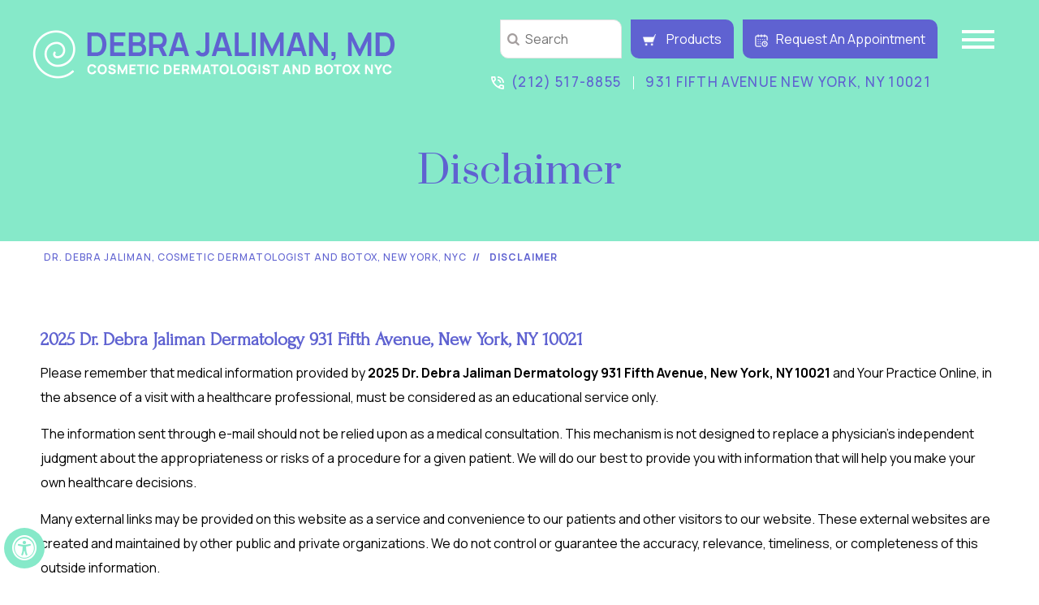

--- FILE ---
content_type: text/html; charset=UTF-8
request_url: https://www.dermatologist-nyc.com/disclaimer/
body_size: 64949
content:
<!DOCTYPE html>
<html lang="en-US">

<head>
    <meta charset="UTF-8">
<meta content="SKYPE_TOOLBAR_PARSER_COMPATIBLE" name="SKYPE_TOOLBAR">
<link rel="icon" type="image/x-icon" href="/images/favicon-debra-new.ico">
<meta name="viewport" content="width=device-width, initial-scale=1, minimum-scale=1, user-scalable=1">

    <title>Disclaimer | Dr Debra Jaliman | Dermatologist New York, Upper East Side, NYC</title>
<meta name="description" content="Click here to read the disclaimer statement of dermatologist Dr Debra Jaliman in New York City and Upper East Side, NY.">
<meta name="keywords" content="dr debra jaliman, dermatologist, disclaimer">
    <meta property="og:title" content="Disclaimer | Dr Debra Jaliman | Dermatologist New York, Upper East Side, NYC">
    <meta property="og:description" content="Click here to read the disclaimer statement of dermatologist Dr Debra Jaliman in New York City and Upper East Side, NY.">
    <link rel="canonical" href="https://www.dermatologist-nyc.com/disclaimer/">
    <script defer src="https://ckm.yourpractice.online/1151wgpVINevNdr/script.js"></script> 
<style>
/* -- CSS Theme Configuration starts -- */
:root {
    --cmsWebsiteId: 1151;
    --themeOneBg: #86e9c9;
    --themeTwoBg: #edfcf9;
    --themeThreeBg: #b3b3b3;
    --themeFourBg: #a9ece6;
    --fontDark: #000000;
    --fontLight: #ffffff;
    --siteFontColor: #5f62d1;
    --headingFont: 'Forum', sans-serif;
    --siteFont: 'Manrope', sans-serif;;
    --subHeadingFont: 'Prata', sans-serif;;
}

</style>
<style>@font-face {font-family: "fontello";src: url("/fonts/fontello.eot");src: url("/fonts/fontello.eot#iefix") format("embedded-opentype"),url("/fonts/fontello.woff") format("woff"),url("/fonts/fontello.ttf") format("truetype"),url("/fonts/fontello.svg#fontello") format("svg");font-weight: normal;font-style: normal;font-display: swap;} html, body, h1, h2, h3, h4, h5, h6, p, ol, ul, li { margin: 0px; padding: 0px; } html { overflow-x: hidden; overflow-y: auto; position: relative; -o-text-size-adjust: 100%; -ms-text-size-adjust: 100%; -moz-text-size-adjust: 100%; -webkit-text-size-adjust: 100%; } body { overflow-x: hidden; overflow: clip; position: relative; font: 400 16px/30px var(--siteFont); } ul li { list-style: none; } img { border: 0px; max-width: 100%; height: auto; vertical-align: middle; } a, a:hover { text-decoration: none; color: inherit; outline: 0px; transition: all 0.2s ease; }input { outline: 0px; } *, ::after, ::before { -webkit-box-sizing: border-box; -khtml-box-sizing: border-box; -moz-box-sizing: border-box; -ms-box-sizing: border-box; -o-box-sizing: border-box; box-sizing: border-box; } * { scroll-behavior: smooth; scrollbar-width: thin; scrollbar-color: var(--themeOneBg) var(--themeTwoBg); }*::-webkit-scrollbar { width: 10px; }*::-webkit-scrollbar-track { background: var(--themeTwoBg); }*::-webkit-scrollbar-thumb { background: var(--themeOneBg); }*::-webkit-scrollbar-thumb:hover { background: var(--siteFontColor); }.font-icon::before { content: attr(data-icon); font-family: "fontello"; } .hr { padding: 10px 0px; background: url(https://assets.yourpractice.online/1151/hr-b.gif) repeat-x left center; } .tel1, .tel2, .tel3, .tel4, .tel5, .tel6, .tel7, .tel8, .tel9 { display: inline-block; } .clearFloat { clear: both; } .noDisplay { display: none; } .theme-L, .theme-R { width: 1000%; height: 100%; } .theme-L, .theme-R { position: absolute; z-index: 1; padding: 0px; margin: 0px; top: 0px; } .theme-L { right: calc(100% - 1px); } .theme-R { left: calc(100% - 1px); } .tableDiv { width: 100%; display: table; table-layout: fixed; } .tableRow { display: table-row; } .tableCell { display: table-cell; vertical-align: top; } .videoBorder, .multiBorder { position: relative; margin: 10px auto 20px auto; } .videoBorder { width: 95%; padding: 56% 0px 0px 0px; } .multiBorder { width: 100%; } .videoBorder iframe, .videoBorder embed, .videoBorder video, .multiBorder iframe, .multiBorder embed, .multiBorder video { margin: 0px; padding: 0px; width: 100%; } .videoBorder iframe, .videoBorder embed, .videoBorder video { position: absolute; border: 4px solid var(--themeOneBg); height: 100%; top: 0px; left: 0px; z-index: 1; } .multiBorder iframe, .multiBorder embed, .multiBorder video { border: 0px; }.rslides { width: 100%; height: 100%; position: relative; } .rslides .slider { display: none; width: 100%; height: 100%; position: absolute; left: 0px; top: 0px; -webkit-backface-visibility: hidden; backface-visibility: hidden; } .rslides::after { content: ""; width: 100%; height: 1px; position: relative; z-index: 1; clear: both; display: block; }.nbs-flexisel-container { position: relative; max-width: 100%; } .nbs-flexisel-ul { position: relative; width: 99999px; margin: 0px; padding: 0px; text-align: center; overflow: auto; display: none; } .nbs-flexisel-inner { position: relative; overflow: hidden; margin: 0px auto; width: 95%; } .nbs-flexisel-ul>.nbs-flexisel-item { float: left; margin: 0px; padding: 0px; cursor: pointer; position: relative; } .nbs-flexisel-item img { cursor: pointer; position: relative; margin: 10px 0px; } .nbs-flexisel-nav-left, .nbs-flexisel-nav-right { position: absolute; z-index: 9; margin: 0px; padding: 0px; width: 20px; cursor: pointer; text-align: center; top: 50%; transform: translateY(-50%); } .nbs-flexisel-nav-left { left: 0px; } .nbs-flexisel-nav-right { right: 0px; } .nbs-flexisel-nav-left::before, .nbs-flexisel-nav-right::before { font-family: "fontello"; } .nbs-flexisel-nav-left::before { content: "\e80e"; } .nbs-flexisel-nav-right::before { content: "\e810"; } .nbs-flexisel-nav-left.disabled, .nbs-flexisel-nav-right.disabled { opacity: 0.4; }#Scroller { cursor: pointer; position: fixed; z-index: 9999; width: 46px; height: 46px; text-align: center; right: 5px; bottom: 110px; display: none; opacity: 0.7; font-size: 0px; -webkit-transition: all 0.5s linear; -moz-transition: all 0.5s linear; -ms-transition: all 0.5s linear; -o-transition: all 0.5s linear; transition: all 0.5s linear; } #Scroller:hover { opacity: 1; -webkit-transition: all 0.5s linear; -moz-transition: all 0.5s linear; -ms-transition: all 0.5s linear; -o-transition: all 0.5s linear; transition: all 0.5s linear; } #Scroller span { font: 400 12px/20px var(--siteFont); background: rgba(255, 255, 255, 1); position: absolute; z-index: -1; padding: 0px 15px 0px 10px; opacity: 0; right: 0; top: 50%; -webkit-transform: translateY(-50%); -moz-transform: translateY(-50%); -ms-transform: translateY(-50%); -o-transform: translateY(-50%); transform: translateY(-50%); border-radius: 5px 0px 0px 5px; -webkit-transition: all 0.2s linear; -moz-transition: all 0.2s linear; -ms-transition: all 0.2s linear; -o-transition: all 0.2s linear; transition: all 0.2s linear; } #Scroller:hover span { right: 95%; opacity: 1; -webkit-transition: all 0.2s linear; -moz-transition: all 0.2s linear; -ms-transition: all 0.2s linear; -o-transition: all 0.2s linear; transition: all 0.2s linear; } #Scroller a { display: block; width: 100%; height: 100%; position: relative; z-index: 1; } #Scroller a::before { position: absolute; z-index: 9; left: 50%; top: 50%; font-family: "fontello"; -webkit-transform: translate(-50%, -50%); -moz-transform: translate(-50%, -50%); -ms-transform: translate(-50%, -50%); -o-transform: translate(-50%, -50%); transform: translate(-50%, -50%); font-size: 16px; } #Scroller.scrollUp a::before { content: "\e80f"; } #Scroller.scrollDown a::before { content: "\e80d"; }#Container { width: 100%; height: 100%; margin: 0px; padding: 0px; position: relative; overflow: clip; }.stickyHeader { width: 100%; z-index: 999; top: 0px; position: sticky; position: -webkit-sticky; position: -moz-sticky; position: -ms-sticky; position: -o-sticky; } .stickyHeader, .stickyHeader.stickyAnimate { transition: all 0.5s ease; -webkit-transition: all 0.5s ease; -moz-transition: all 0.5s ease; -ms-transition: all 0.5s ease; -o-transition: all 0.5s ease; }#Main-Menu { display: block; } #Mobile-Menu { display: none; } .menu, .menu ul { font-size: 0px; } .menu li { display: inline-block; vertical-align: top; position: relative; text-align: center; } .menu li a { display: block; } .menu>li>a>span { display: inline-block; vertical-align: top; padding: 10px 0px; position: relative; } .menu ul { position: absolute; z-index: 9; left: 50%; transform: translateX(-50%); display: none; width: 100%; } .menu ul ul { left: 100%; top: 0px; transform: none; } .menu ul li { height: auto; text-align: left; display: block; } .menu li:hover>ul, .menu li:focus>ul { display: block; } .menu li:focus-within>ul { display: block; } .menu>li:last-child>ul { right: 0px; left: auto; transform: none; } .menu li:last-child li ul, .menu li:last-child li:last-child ul { right: 100%; } .menu li.menu-home { font-size: 0px; } .menu-home a { width: 100%; height: 100%; } .menu li.menu-home span { padding: 10px; } .menu-home a::before { content: "\e801"; font-family: "fontello"; position: absolute; z-index: 1; left: 50%; top: 50%; transform: translate(-50%, -50%); -webkit-transform: translate(-50%, -50%); -moz-transform: translate(-50%, -50%); -ms-transform: translate(-50%, -50%); -o-transform: translate(-50%, -50%); }.toggleMenu { text-align: center; padding: 2px; } .toggleMenu a { display: block; padding: 5px; } .toggleMenu span { display: inline-block; vertical-align: middle; margin: 0px 10px; width: 40px; height: 30px; font-size: 28px; line-height: 30px; }.parentMenu li a { padding: 10px 5px 10px 10px; display: block; position: relative; z-index: 1; } .parentMenu li ul li a { padding:6px 5px 6px 5px; } .parentMenu li li ul li a { padding: 10px 5px 10px 40px; } .parentMenu li li li ul li a { padding: 10px 5px 10px 60px; } .parentMenu li li li li ul li a { padding: 10px 5px 10px 80px; } .dropMenu { width: 100%; position: absolute; right: 0px; top: 0px; z-index: 0; display: block; cursor: pointer; } .dropMenu::after { font-family: "fontello"; position: absolute; right: 15px; top: 50%; -webkit-transform: translate(0, -50%); -moz-transform: translate(0, -50%); -ms-transform: translate(0, -50%); -o-transform: translate(0, -50%); transform: translate(0, -50%); }.parentList>.dropMenu::after, .parentList .subParentList>.dropMenu::after { content: "\e810"; } .parentList:hover>.dropMenu::after, .parentList.actMenu>.dropMenu::after, .parentList .subParentList:hover>.dropMenu::after, .parentList .subParentList.actMenu>.dropMenu::after { content: "\e80d"; } .Wrapper { z-index: 9999; } .mobileMenu .Wrapper { position: relative; max-width:1200px; min-width:300px; margin:0px auto; } .Wrapper.slideMenu { position: fixed; width: 90%; top: 0px; display: block; height: 100%; overflow-y: scroll; } #Container.slideLeft .Wrapper.slideMenu { left: -90%; -webkit-transition: left 0.9s ease-in-out; -moz-transition: left 0.9s ease-in-out; -ms-transition: left 0.9s ease-in-out; -o-transition: left 0.9s ease-in-out; transition: left 0.9s ease-in-out; } #Container.slideLeft .Wrapper.slideMenu.showMenu { left: 0px; } #Container.slideRight .Wrapper.slideMenu { right: -90%; -webkit-transition: right 0.9s ease-in-out; -moz-transition: right 0.9s ease-in-out; -ms-transition: right 0.9s ease-in-out; -o-transition: right 0.9s ease-in-out; transition: right 0.9s ease-in-out; } #Container.slideRight .Wrapper.slideMenu.showMenu { right: 0px; } #Container.slideLeft { left: 0px; -webkit-transition: left 0.9s ease-in-out; -moz-transition: left 0.9s ease-in-out; -ms-transition: left 0.9s ease-in-out; -o-transition: left 0.9s ease-in-out; transition: left 0.9s ease-in-out; } #Container.slideLeft.slideContainer { left: 90%; background: rgba(0, 0, 0, 0.4); } #Container.slideRight { right: 0px; -webkit-transition: right 0.9s ease-in-out; -moz-transition: right 0.9s ease-in-out; -ms-transition: right 0.9s ease-in-out; -o-transition: right 0.9s ease-in-out; transition: right 0.9s ease-in-out; } #Container.slideRight.slideContainer { right: 90%; background: rgba(0, 0, 0, 0.4); } .menuClose { position: absolute; z-index: 9; right: 0px; background: rgba(0, 0, 0); width: 70px; } .menuClose a { display: block; padding: 5px 20px 5px 10px; color: #fff; } .menuClose a span::before { font-family: "fontello"; content: "\e816"; position: absolute; right: 5px; top: 5px; } .Wrapper .socialIcons, .Wrapper .socialIcons ul, .Wrapper .socialIcons li { margin: 0px; padding: 0px; } .Wrapper .socialIcons li { display: inline-block; vertical-align: top; } a.gdpr-privacy, .cookie-main li.cookie-button a.change-preference { color: #0c60dd; } a.gdpr-privacy:hover { color: #06357b; text-decoration: none !important; } @media screen and (max-width: 1200px) { .theme-L, .theme-R { display: none; } } @media screen and (max-width: 480px) { #Scroller { display: none; } }header,nav,footer,#CredibilityContainer,#LocationContainer,#WelcomeContainer {width: 100%;margin: 0px;padding: 0px;position: relative;}#Header,#Footer,#Credibility,#Main-Menu,#Location,#Welcome {max-width: 1200px;min-width: 300px;margin: 0px auto;padding: 0px;position: relative;}#Container ::selection {background: var(--themeOneBg);color: var(--themeTwoBg);}#Scroller a {background: #fff;border: 2px solid var(--themeOneBg);color: var(--themeThreeBg);border-radius: 50%;box-shadow: inset 0 0 0 2px rgba(0, 0, 0, 0.2);}#Header-Container {background: var(--themeOneBg);}#Header {min-height: 135px;}.logo {padding: 34px 0px 15px 0px;vertical-align: middle;}.appoint {text-align: center;vertical-align: middle;padding: 10px 0px 0px 0px;}.appoint ul {font-size: 0px;}.appoint li {display: inline-block;vertical-align: middle;text-transform: uppercase;font: 500 17px/20px var(--siteFont);position: relative;letter-spacing: 1.3px;}.appoint li:nth-child(1)::after {position: absolute;content: '';background: #fff;width: 1px;height: 16px;right: 9px;top: 8px;}.appoint li:nth-child(1)::before {position: absolute;content: '';background: #fff;width: 1px;height: 16px;left: -45px;top: 8px;display: none;}.appoint li a {display: block;padding: 5px 25px 5px 5px;color: var(--siteFontColor);position: relative;}.appoint li a:after {position: absolute;content: '';}.appoint li:nth-child(2) a:after {background: url(https://assets.yourpractice.online/1151/req-arrow-ico.png) no-repeat 0px 0px;width: 14px;height: 12px;right: 5px;top: 10px;display: none;}.appoint li:nth-child(1) a::after {background: url(https://assets.yourpractice.online/1151/call-ico.png) no-repeat 0px 0px;width: 16px;height: 16px;left: -20px;top: 8px;}.appoint li:last-child {}.shopify {text-align: left;vertical-align: top;padding: 20px 0px 0px 0px;}.shopify ul li {display: inline-block;margin: 4px;vertical-align: top;}.shopify ul li a {display: block;color: #fff;background: var(--siteFontColor);padding: 9px 15px;border-radius: 0px 10px 0px 10px;}.shopify img {margin: 0px 10px 0px 0px;}.searchButton {width: 50px;height: 50px;display: none;position: relative;}.searchForm label {font: 700 14px/20px var(--siteFont);color: var(--fontLight);display: none;}.searchForm {position: relative;border-radius: 0px 10px;width: 150px;}.searchForm::before {content: '\e812';font-family: fontello;font-weight: 100;position: absolute;left: 9px;top: 9px;font-size: 16px;color: #a49e9e;}.searchForm #string {font: 400 16px/16px var(--siteFont);width: 100%;border: 1px solid #e1e1e1;color: var(--siteFontColor);padding: 12px 10px 12px 30px;-webkit-appearance: none;border-radius: 0px 10px;}#search_submit {display: none;}.zd-sticky-button {z-index: 1 !important;}.stickyLogo {padding: 10px 0px;position: fixed;z-index: 999;right: 10px;top: 50%;transform: translateY(-50%);background: #f4f4fb;border-radius: 20px;}.stickyLogo li {width: 40px;height: 40px;display: block;color: var(--siteFontColor);font: 400 16px/20px var(--siteFont);text-align: center;border-radius: 100%;margin-bottom: 4px;}.stickyLogo li a {width: 100%;height: 100%;display: block;position: relative;}.stickyLogo li a::before {font-size: 20px;line-height: 38px;}.stickyLogo li span {visibility: visible;position: absolute;z-index: -1;right: -500%;top: 0px;transition: all 0.2s ease-in-out;padding: 5px;height: 100%;font: 400 16px/30px var(--siteFont);padding-left: 10px;display: none !important;}.stickyLogo li:hover span {visibility: visible;right: 100%;transition: all 0.2s ease-in-out;}.stickyLogo li:hover {-webkit-transform: scale(1.1);-moz-transform: scale(1.1);-ms-transform: scale(1.1);-o-transform: scale(1.1);transform: scale(1.1);}.stickyLogo li.twitter a::before {background: url(https://assets.yourpractice.online/1151/twitter-icon1.png) no-repeat center center;width: 100%;height: 100%;content: '';display: block;margin: 0 auto;}.menu li,.accessible_on .menu li {font: 300 16px/20px var(--siteFont);height: 50px;text-transform: uppercase;}.menu ul li {text-transform: none;}.toggleMenu,.DeskMenu {font: 700 20px/30px var(--headingFont);color: #fff;position: relative;z-index: 999;background: url(https://assets.yourpractice.online/1151/menu-new-ico.png) no-repeat 25px 14px;height: 40px;cursor: pointer;-webkit-transition: all 0.2s ease;-moz-transition: all 0.2s ease;-ms-transition: all 0.2s ease;-o-transition: all 0.2s ease;transition: all 0.2s ease;}.toggleMenu.menuClosed,.DeskMenu.menuClosed {-webkit-transition: all 0.2s ease;-moz-transition: all 0.5s ease;-ms-transition: all 0.2s ease;-o-transition: all 0.2s ease;transition: all 0.2s ease;background: url(https://assets.yourpractice.online/1151/menu-close-ico.png) no-repeat 30px 14px;}.Wrapper {color: #000;}.parentList.actMenu ul {background: rgba(190, 237, 220, 0.9);}.subMenu li a:hover {color: var(--siteFontColor);}#Main-Menu {display: none;}#Mobile-Menu {display: none;padding: 0px;position: absolute;width: 100%;left: 0px;top: -500px;z-index: 99;-webkit-transition: all 0.5s ease;-moz-transition: all 0.5s ease;-ms-transition: all 0.5s ease;-o-transition: all 0.5s ease;transition: all 0.5s ease;background: rgba(190, 237, 220, 0.97);}#Mobile-Menu.menuOpened {top: 0;visibility: visible;-webkit-transition: all 0.5s ease;-moz-transition: all 0.5s ease;-ms-transition: all 0.5s ease;-o-transition: all 0.5s ease;transition: all 0.5s ease;}.parentMenu {font-size: 0;}.parentMenu li a {padding: 20px 5px 20px 10px;}.parentMenu > li > a {border-bottom: 1px solid #a9d9c9;}#Mobile-Menu ul > li {font: 800 15px/20px var(--siteFont);display: inline-block;vertical-align: top;width: 13%;text-align: left;text-transform: uppercase;}#Mobile-Menu ul > li.menu-cosmetic {width: 17%;}.moreChild a {color: var(--siteFontColor);font-weight: 800;font-size: 16px;}.moreChild a:hover {color: #000;}#Mobile-Menu ul li:nth-child(8) {text-align: center;}#Mobile-Menu ul ul li:nth-child(8) {text-align: left;}#Mobile-Menu ul ul > li {font: 500 14px/20px var(--siteFont);display: block;width: 225px;text-align: left;border: none;position: relative;text-transform: initial;padding: 0px 0px 0px 0px;}.tableCell.menuCell {width: 55px;vertical-align: top;padding: 28px 0px 0px 0px;}.Wrapper .subMenu {padding: 20px 0px 0px 0px;}.hidden {display: none;}.menuSub p {text-transform: initial;padding: 20px 10px 0px 25px;line-height: 25px;}.menuSub p a {display: inline-block;padding: 0px !important;text-decoration: underline;}.menuSub p a:hover {background: none !important;color: var(--siteFontColor) !important;}.Wrapper {padding: 105px 0px 0px 0px;height: 510px;}#Location {min-height: 304px;}.Location-Divs {display: flex;}.location-map iframe {width: 750px;height: 450px;}.address {background: var(--themeTwoBg);width: 430px;height: 100%;padding: 50px 45px;text-align: center;}.loc {font: 700 14px/14px var(--siteFont);text-transform: uppercase;letter-spacing: 2px;}.loc-hours {font: 700 14px/14px var(--siteFont);text-transform: uppercase;letter-spacing: 2px;padding: 20px 0px;}.address h2 {font: 500 36px/42px var(--siteFont);color: var(--siteFontColor);padding: 15px 0px 20px 0px;}.address h2 span {display: block;letter-spacing: 2.4px;font: 400 11px/12px var(--siteFont);text-transform: uppercase;}.address p {color: #2c2c2c;font: 300 16px/24px var(--siteFont);padding: 4px 0px;}.locTel {padding: 20px 0px 0px 0px;font: 300 30px/34px var(--siteFont);color: #2c2c2c;}#LocationContainer,#CredibilityContainer {background: var(--themeTwoBg);}#Credibility {padding: 45px 0px 45px 0px;text-align: center;font-size: 0;}#Credibility li {display: inline-block;vertical-align: middle;width: 25%;}#WelcomeContainer {background: var(--themeTwoBg);}#Welcome {text-align: center;padding: 65px 100px;}#Welcome h3 {font: 300 30px/40px var(--siteFont);}#Welcome p {font: 700 14px/22px var(--siteFont);padding: 0px 30px 30px 30px;text-transform: uppercase;color: var(--siteFontColor);letter-spacing: 2px;}.welcomeBtns ul li {font: 500 14px/14px var(--siteFont);display: inline-block;vertical-align: top;text-transform: uppercase;min-width: 265px;margin: 2px;}.welcomeBtns ul li a {color: #fff;display: block;padding: 22px 40px;border-radius: 0px 15px;}.welcomeBtns ul li:nth-child(odd) a {background: var(--siteFontColor);border: 2px solid var(--siteFontColor);}.welcomeBtns ul li:nth-child(even) a {background: var(--themeOneBg);border: 2px solid var(--themeOneBg);}.welcomeBtns ul li:nth-child(odd) a:hover,.welcomeBtns ul li:nth-child(even) a:hover {background: none;color: #000;}#Footer-Container {background: var(--themeOneBg);}#Footer {padding: 30px 0 40px 0px;text-align: center;border-top: 1px solid #d9d9d9;}.socLogo {padding: 20px 0px 10px 0;}.socLogo li {width: 38px;height: 38px;display: inline-block;vertical-align: top;line-height: 44px;margin: 3px 8px;color: var(--fontLight);font: 400 16px/20px var(--siteFont);-webkit-transition: all 0.2s ease;-moz-transition: all 0.2s ease;-ms-transition: all 0.2s ease;-o-transition: all 0.2s ease;transition: all 0.2s ease;}.socLogo li:hover {color: var(--themeTwoBg);}.socLogo li a {width: 100%;height: 100%;display: block;}.socLogo li a::before {font-size: 30px;}.socLogo li span {display: none;}.socLogo li.twitter a::before {background: url(https://assets.yourpractice.online/1151/twitter-w-logo.png) no-repeat center top;width: 100%;height: 100%;content: '';display: block;margin: 0 auto;}.socLogo li:hover {-webkit-transform: scale(1.1);-moz-transform: scale(1.1);-ms-transform: scale(1.1);-o-transform: scale(1.1);transform: scale(1.1);}.footLinks {font: 500 15px/18px var(--siteFont);text-align: center;color: var(--siteFontColor);text-transform: uppercase;letter-spacing: 1px;}.footLinks a {display: inline-block;vertical-align: middle;padding: 4px 8px;color: var(--siteFontColor);}.footLinks a:hover {color: var(--themeTwoBg);}.footLinks span {display: inline-block;vertical-align: middle;}.copyrights {padding: 20px 0px 20px 0px;font: 500 15px/20px var(--siteFont);color: var(--siteFontColor);text-transform: uppercase;}.smoHead {font: 700 14px/20px var(--siteFont);color: var(--siteFontColor);text-transform: uppercase;padding-bottom: 15px;text-align: center;letter-spacing: 1px;}.ypo-logo {padding: 10px 0px 20px 0px;}.dropMenu::after {display: none;}.covid {text-align: center;padding: 35px 10px 10px 10px;font-weight: 800;}.gdpCookie {z-index: 9999999999 !important;}.location-map iframe {width: 550px;height: 450px;}.address {width: 430px;padding: 50px 15px;}.googlereview-widget {width: 340px;}.zd-sticky-button {background: #E8B44C !important;}.textMain .BlueBG .accordTitle a,.textMain .BlueBG .accordTitle.showAccord a {color: #fff;}.review-bdr {width: 70%;margin: 0 auto;padding: 5px 20px;border: 1px solid #ccc;}@media screen and (max-width: 1100px) {.shopify {text-align: center;}#Welcome {padding: 40px 40px;}.welcomeBtns ul li a {padding: 15px 20px;}.footLinks a {padding: 10px 5px;}.address {right: 25px;}#Header {padding: 0px 10px;}.logo {width: 300px;}}@media screen and (max-width: 980px) {table.GeneratedTable th {width: auto;min-width: auto;}#Header {text-align: center;}#Header .tableCell {display: inline-block;}.logo {width: 100%;display: inline-block;text-align: center;padding: 20px 0px 10px 0px;}.shopify {padding: 0px;}.appoint {padding: 10px 0px 0px 0px;}.toggleMenu,.DeskMenu {background-position: 25px 5px;}#Mobile-Menu ul > li {width: 100%;}#Mobile-Menu ul li:nth-child(8) {text-align: left;}#Mobile-Menu {background: rgba(190, 237, 220, 1);}.Wrapper .subMenu {padding: 0px 0px 0px 10px;background: #b0e1cf;display: none;}#Mobile-Menu ul ul > li,#Mobile-Menu ul > li.menu-cosmetic {width: 100%;}.Wrapper {padding: 70px 0px 0px 0px;height: auto;}.parentMenu li a {padding: 10px 5px 10px 10px;}.dropMenu::after {display: block;}.tableCell.menuCell {padding: 0px 0px 0px 0px;position: absolute;right: 15px;top: 25px;}.Location-Divs {display: inherit;}.location-map {float: left;width: 50%;}.address {display: inline-block;width: 50%;}.googlereview-widget {width: auto;margin: 0px 5px;}.location-map iframe {width: 100%;height: 450px;}.parentMenu p {display: none;}}@media screen and (max-width: 767px) {#ContactDetails ul li {width: 48%;}#ContactDetails ul li a::before {top: 15px;}#ContactDetails ul li a {padding: 75px 20px 30px 20px;}#ContactDetails ul li a:nth-child(2) {border-right: none;}#Welcome p {font: 700 14px/20px var(--siteFont);}.stickyLogo {display: none;}.zd-sticky-button {max-width: 135px !important;width: 135px !important;}}@media screen and (max-width: 640px) {table.GeneratedTable th {font-size: 13px;width: auto;min-width: auto;font-weight: 700;}table.GeneratedTable td {font: 400 13px/26px var(--siteFont);}header {position: relative;}#Menu-Container {position: relative;}.footLinks a {padding: 5px 10px;}.Location-Divs {display: inherit;}.location-map iframe {width: 100%;height: 280px;}.covid {padding: 0px 10px 10px 10px;}.address {padding: 20px;}.location-map {float: none;width: auto;margin: 0px 5px;}.address {display: inherit;width: auto;}}@media screen and (max-width: 600px) {.logo {width: 100%;display: inline-block;text-align: center;padding: 15px 0px 10px 5px;}.appoint li:nth-child(1)::after,.appoint li:nth-child(1)::before {display: none;}.appoint {text-align: center;width: 100%;padding: 10px;}.appoint li:last-child {letter-spacing: 1px;}.review-bdr {width:100%;}}@media screen and (max-width: 480px) {.stickyLogo {padding: 0px 0px;right: inherit;top: inherit;bottom: 5px;width: 176px;left: 5px;border: 1px solid var(--siteFontColor);}.stickyLogo li {height: 36px;display: inline-block;vertical-align: top;}.appoint li {font: 500 24px/26px var(--siteFont);}.appoint li a {padding: 5px 5px 5px 5px;}.appoint li:nth-child(2) a::after {display: none;}.appoint li:last-child {font: 700 13px/13px var(--siteFont);}.logo {text-align: left;}}@media screen and (max-width: 460px) {.tableCell.logo img {width: 85%;}}@media screen and (max-width: 440px) {.appoint li:nth-child(1)::after {display: none;}.appoint li {font: 500 22px/24px var(--siteFont);}#gdpCookie,#gdp_popup .cc-cp-foot-byline {font: 400 14px/20px var(--siteFont) !important;}.cookie-main {padding: 5px !important;line-height: unset !important;}.cookie-main p {padding: 0px 0px 5px 0px !important;margin: 0px !important;}.cookie-main li.cookie-button a {margin: 0px !important;padding: 0px 11px !important;}.cookie-main li.cookie-content {margin: 0px !important;}.cookie-main li.cookie-button .accept, .cookie-main li.cookie-button .necessary {width: 101px !important;}.location-map {display: none;}}#Menu-Container {position: absolute;background: rgba(190, 237, 220, 0.97);width: 100%;left: 0px;z-index: 9;top: -1000px;-webkit-transition: all 0.9s ease;-moz-transition: all 0.9s ease;-ms-transition: all 0.9s ease;-o-transition: all 0.9s ease;transition: all 0.9s ease;}#Menu-Container.showMenu {padding-top: 50px;top: 0px;-webkit-transition: all 0.9s ease;-moz-transition: all 0.9s ease;-ms-transition: all 0.9s ease;-o-transition: all 0.9s ease;transition: all 0.9s ease;}#Main-Menu {padding-bottom: 60px;}#Main-Menu ul > li {font: 600 15px/20px var(--siteFont);}.toggleMenu {display: none;}.menu {width: 300px;text-align: left;background: var(--themeOneBg);}.menu .menuSub {position: absolute;left: 300px !important;top: 0px !important;width: calc(100% - 300px) !important;transform: none !important;height: 100%;}.menu > li {display: block;width: 100% !important;text-align: left;position: unset;}.menu li a {padding: 10px 25px;color: #000;}.menu li a:hover,.menu li.menuAct > a {background: var(--siteFontColor);color: #fff;}.menu .subMenu {padding-top: 20px;}.menu .subMenu > li {height: auto;vertical-align: top;display: inline-block;vertical-align: top;width: 33%;}.menu li.subLevel {width: auto;}.menu ul ul {left: auto;top: auto;position: relative;}.menu ul li a {padding: 10px 15px 10px 30px;color: #000;background: none;}.menu ul li a:hover {color: var(--siteFontColor);background: none;}.menuSub {display: none;}.menu .menuSub ul {display: block;}.menu .menuAct .menuSub {display: block;}.DeskMenu {background: url(https://assets.yourpractice.online/1151/menu-new-ico.png) no-repeat center center;height: 40px;width: 40px;}.DeskMenu.menuClosed {background: url(https://assets.yourpractice.online/1151/menu-close-ico.png) no-repeat center center;}.menu .subParentMenu > a {font: 600 28px/32px var(--headingFont);color: var(--siteFontColor);}#Main-Menu h2 {font-size: 20px;color: var(--siteFontColor);padding-left: 25px;}.menu .subMenu .subLevel {display: block;padding-top: 20px;}.menuHead {font: 400 35px/42px var(--subHeadingFont);color: var(--siteFontColor);padding: 10px 0px 0px 25px;}@media screen and (max-width: 980px) {.toggleMenu {display: block;}.DeskMenu {display: none;}}#Navigation-Container, #Content-Container {width: 100%;margin: 0px;padding: 0px;position: relative;}#Banner, #Navigation, #Content {max-width: 1200px;min-width: 300px;margin: 0px auto;padding: 0px;position: relative;}.img-l {float: left;margin: 0px 15px 10px 0px;}.img-r {float: right;margin: 0px 0px 10px 15px;}.img-r img {border: 1px solid #ccc;padding: 2px;}.img-c, .textCenter {text-align: center;}.textMain .img-c ul {margin: 0px;padding: 10px 0px;}.textMain .img-c li {margin: 3px;padding: 2px;display: inline-block;vertical-align: top;border: 1px solid #ccc;}#Article, #Sidebar {position: relative;}#Banner-Container {background: var(--themeOneBg);}.subBannerL #Banner {padding: 50px 0px 119px 0px;}#Banner {padding: 50px 0px 60px 0px;text-align: center;}#Banner h1 {font: 400 48px/52px var(--subHeadingFont);color: var(--siteFontColor);}#Navigation, .navigation {font: 700 12px/20px var(--siteFont);padding: 10px;color: var(--siteFontColor);text-transform: uppercase;letter-spacing: 1px;}#Navigation a, .navigation a {font: 500 12px/20px var(--siteFont);padding: 0 4px;}#Navigation span, .navigation span {padding: 0 4px;}#Navigation span a, .navigation span a {font: 700 12px/20px var(--siteFont);}#Navigation a:hover, .navigation a:hover {text-decoration: underline;}.textMain h1 {font: 400 48px/52px var(--subHeadingFont);color: var(--siteFontColor);padding: 10px 0px 10px 0px;}.textMain h2 span {display: block;}.textMain h2, .textMain h3, .textMain h4, .hTag2, .hTag3, .hTag4 {padding: 15px 0px 5px 0px;}.textMain h1 a, .textMain h2 a, .textMain h3 a, .textMain h4 a, .hTag2 a, .hTag3 a, .hTag4 a {text-decoration: none;}.textMain h2, .hTag2, .textMain h3.hTag2, .textMain h4.hTag2 {font: 700 30px/40px var(--headingFont);color: var(--siteFontColor);}.textMain h2 span {font: 400 20px/30px var(--siteFont);color:var(--siteFontColor);}.textMain h2 a, .hTag2 a, .textMain h3.hTag2 a, .textMain h4.hTag2 a {color:var(--siteFontColor);}.textMain h3, .hTag3, .textMain h2.hTag3, .textMain h4.hTag3 {font: 600 23px/32px var(--headingFont);color: var(--siteFontColor);}.textMain h3 a, .hTag3 a, .textMain h2.hTag3 a, .textMain h4.hTag3 a {color:var(--siteFontColor);}.textMain h4, .hTag4, .textMain h2.hTag4, .textMain h3.hTag4 {font: 700 22px/30px var(--headingFont);color:var(--siteFontColor);}.textMain h4 a, .hTag4 a, .textMain h2.hTag4 a, .textMain h3.hTag4 a {color: var(--themeThreeBg);}.textMainBold {font-weight: 700;color:var(--siteFontColor);}.textMain p.textMainBold {padding: 15px 0px 5px 0px;color:var(--siteFontColor);}.textMain strong {color:var(--siteFontColor);}.PDFtext {font: 400 12px var(--siteFont);color: #999;}.mandatory {font: 400 14px var(--siteFont);color: #f00;}.subBannerL #Content::before {position: absolute;content: '';top: -70px;left: 0;height: 80px;width: 100%;background: var(--fontLight);}.textMain {padding: 50px 10px 50px 10px;font: 400 16px/30px var(--siteFont);color: #000;}.noSidebar .textMain {padding: 50px 10px 50px 10px;}.subBannerL .textMain {padding: 0px 10px 50px 10px;}.textMain a {color:var(--siteFontColor);}.textMain a:hover {color: #000;text-decoration: underline;}.textMain p {padding: 5px 0px 10px 0px;}.textMain ul {padding: 0px 0px 10px 0px;}.textMain ol {padding: 0px 0px 10px 30px;}.textMain ul>li {background: url(https://assets.yourpractice.online/1151/bullet-b.png) no-repeat 10px 16px;padding: 5px 5px 5px 30px;}.textMain .BlueBG ul > li {background: url(https://assets.yourpractice.online/1151/bullet-w.png) no-repeat 10px 16px;}.textMain ol li {padding: 5px 5px 5px 5px;list-style: decimal;}.textMain ul ul, .textMain ol ol {padding: 5px 5px 10px 20px;}.textMain ul ul li {background: none;padding: 5px;list-style: circle;}.textMain ol ol li {padding: 5px;list-style-type: lower-alpha;}.textMain ol ul li {list-style: none;}.textMain ul ul ul li {list-style: square;}.textMain ol ol ol li {list-style: lower-roman;}.textMain li p {padding: 5px;}.textMain .resp-tabs-container h2.resp-tab-active a, .textMain .resp-tabs-list li.resp-tab-active a {background: #6065d0 !important;}.textMain .resp-tabs-list li.resp-tab-active::before {border-top: 10px solid #6065d0 !important;}#Sidebar {width: 270px;padding: 50px 0px 50px 0px;}.reLinks {padding: 10px 0px 10px 0px;}.textMain .reLinks ul, .textMain .subLinks ul {padding: 0px;margin: 0px;font-size: 0px;}.textMain .subLinks ul {column-count: 2;}.textMain .reLinks li {font: 400 16px/30px var(--siteFont);color: var(--fontLight);display: inline-block;vertical-align: top;padding: 2px;text-align: center;background: none;min-width: 200px;margin: 3px 3px;}.textMain .subLinks li {font: 400 16px/30px var(--siteFont);color: var(--fontLight);padding: 2px;background: none;width: 295px;min-width: 200px;text-align: center;display: inline-block;vertical-align: top;margin: 3px 3px;}.textMain .reLinks.center {text-align: center;}.textMain .reLinks li a, .textMain .subLinks li a {display: block;padding: 30px 11px;text-decoration: none;background: #5f62d1;color: var(--fontLight);-webkit-transition: all 300ms ease;-moz-transition: all 300ms ease;-ms-transition: all 300ms ease;-o-transition: all 300ms ease;transition: all 300ms ease;border-radius: 0 25px;}.textMain .reLinks li a:hover, .textMain .subLinks li a:hover {background: var(--themeTwoBg);color: var(--fontDark);-webkit-transition: all 300ms ease;-moz-transition: all 300ms ease;-ms-transition: all 300ms ease;-o-transition: all 300ms ease;transition: all 300ms ease;}.top-doc-botox {font-size: 15px;background: url("https://assets.yourpractice.online/1151/top-dr-img-botox.png") no-repeat 0px 0px;padding: 140px 0px 10px 367px; }.top-doc-botox p, .top-doc-botox h3, .top-doc-botox ul {background: #f8f8f8;display: block;padding: 25px 20px 0px 20px;line-height: 25px;}.top-doc-botox ul {padding: 10px 20px 0px 20px;}.textMain .subLinks {text-align: center;}.textcenter {text-align: center;}.dblk {padding: 0px 0px 0px 10px;}.btn {width: 175px;float: right;margin: 20px 0px 0px;}.btn a {display: inline-block;padding: 12px 30px;background: #E8B44C;border: 2px solid #E8B44C;color: #000000;font: 400 20px/24px 'Helvetica';border-radius: 25px;}.btn a:hover {background: #ffffff;text-decoration:none;border: 2px solid #6164d5;}.blue-bg {position: relative;color: var(--siteFontColor);padding-top: 20px;}.blue-bg {background: var(--themeOneBg);}.blue-bg .theme-L {background: var(--themeOneBg);}.blue-bg .theme-R {background: var(--themeOneBg);}.pd {padding: 30px 0px;margin-bottom:40px;}.blk-txt {color: var(--siteFontColor);}.top-doc-botox {font-size: 15px;background: url("https://assets.yourpractice.online/1151/top-dr-img-botox.png") no-repeat 0px 0px;padding: 140px 0px 10px 367px;margin-bottom:30px;}.blue-bg h3, .dblk ul li {color: var(--siteFontColor) !important;}.top-doc-botox p {background: #f8f8f8;display: block;padding: 20px 20px 0px 20px;line-height: 25px;}.botox-gal {background: #ebf2f2;padding: 25px 0px;border-radius: 10px;text-align: center;margin-bottom: 30px;}.botox-gal img {margin: 10px;}.blue-bg1 {position: relative;color: #fff;padding: 20px 0px;}.blue-bg1 {background:var(--themeOneBg);}.blue-bg1 .theme-L {background: var(--themeOneBg);}.blue-bg1 .theme-R {background:var(--themeOneBg);}.blue-bg1 h3 {color: #fff!important;}.mdl {vertical-align: middle;}.vid-bdr {text-align: center;margin-top: 10%;position: relative;}.vid-bdr iframe {border: 6px solid #fff;border-radius: 15px;}.vid-bdr::before {content: "Botox Video";display: inline-block;color: #000;background: #fff;position: absolute;margin: 0 auto;width: 200px;top: -34px;padding: 5px 25px;left: 0;right: 0;border-top-left-radius: 100px;border-top-right-radius: 100px;font-weight: bold;}.Frown img {margin: -1px;}.textMain .gallery-list {text-align: center;}.textMain .gallery-list ul li {display: inline-block;vertical-align: top;background: none !important;border: 1px solid #ccc;width: auto;text-align: center;padding:14px;margin: 8px;font: 600 17px/19px var(--subHeadingFont);color: var(--siteFontColor);}.textMain .gallery-list ul li img {margin: 15px 0px 10px 0px;}.img-c img {padding: 5px;border: 1px solid #c3c3c3;}.img-c img {margin: 10px;}.laser-before li {background: none !important;padding: 10px !important;text-align: center;margin: 10px;display: inline-block;border: 1px solid #08B0AB;}.table-div, .form-table {width: 100%;display: table;table-layout: fixed;}.table-row, .form-row {display: table-row;}.table-cell, .form-cell {display: table-cell;vertical-align: top;}.subCaption {font: 400 30px/40px var(--subHeadingFont);color: var(--siteFontColor);padding: 0px 20px 60px 20px;text-align: center;position: relative;}.dermal-fillers .subCaption h2 {font: 400 30px/40px var(--subHeadingFont);color: var(--siteFontColor);text-align: center;position: relative;}.contactPage #LocationContainer {display: none;}.textMain .provider-wrap {text-align: center;}.textMain .provider-wrap li {display: inline-block;padding: 0;vertical-align: top;width: 45%;margin: 5px 5px 8px 5px;border: 2px solid #357284;min-height: 300px;position: relative;background: none;}.textMain .provider-wrap li .provider-name {font: 700 17px/22px var(--subHeadingFont);padding: 10px 0 0px 0;}.aline-Cnter {text-align: center;}.skinleftImg img {border: 2px solid var(--siteFontColor);}.letterCaps::first-letter {font: 400 82px/90px var(--subHeadingFont);padding: 10px 15px 0px 0px;float: left;}.tableCell.ruleImgL {width: 249px;padding-top: 20px;}.tableCell.ruleText {padding: 0 0 0 40px;}.amazonBtn {margin-top: 15px;}.skinRulereview {padding: 20px;background: var(--themeTwoBg);margin: 30px 0;}.textMain .paragrapgHighlight {font: 500 17px/31px var(--siteFont);color: #323591;position: relative;padding: 12px 37px 12px 37px;}.textMain .paragrapgHighlight::before {position: absolute;left: 0;top: 0;content: '\f10d';font-family: 'fontello';font-size: 24px;}.textMain .paragrapgHighlight::after {position: absolute;right: 0;bottom: 0;content: '\f10e';font-family: 'fontello';font-size: 24px;}.textMain .videosMain {text-align: center;}.textMain .videosMain li {background: none;padding: 0;display: inline-block;vertical-align: top;width: 49%;margin: 5px;}.img-r.noborder img {border: none;}.tutorial_link {display: none;}.galMore {text-align: center;border: 1px solid #eee5e5;margin: 10px auto 20px auto;max-width: 540px;padding: 10px;background: var(--siteFontColor);color: #fff;}.galMore a {display: inline-block;color: #fff;background: var(--siteFontColor);text-decoration: underline;}.clear-float {clear: both;}p.bgSpec {background:#86e9c9;padding: 25px;border-left: 4px solid #5f62d1;margin:5px 0px;}.pagelet-posts.pagelet_1528 {text-align: center;}.pagelet-posts.pagelet_1528 li {border: 1px solid #e1e1e1;display: inline-block;vertical-align: top;width: 30%;margin: 1%;padding: 15px 20px;background: none;text-align: left;min-height: 500px;box-shadow: rgba(99, 99, 99, 0.2) 0px 2px 8px 0px;position:relative;}.post-title {font-size: 24px !important;}.read-more {position: absolute;bottom: 15px;right: 0;left: 0;}.read-more a {text-align: center;border: 1px solid #e1e1e1;border-radius: 10px;margin: 10px auto;background: #fbfbfb;display: block;padding: 10px;max-width: 200px;-webkit-transition: all 300ms ease;-moz-transition: all 300ms ease;-ms-transition: all 300ms ease;-o-transition: all 300ms ease;transition: all 300ms ease;}.read-more a:hover {color: #fff;background: #5f62d1;text-decoration: none;border-radius: 12px;border: none;}#siteMap div div {display: none;}.subTable table {border-collapse: collapse;width: 100%;border: 1px solid var(--themeOneBg);}.subTable th,.subTable td {text-align: left;padding: 8px;}.subTable th:first-child,.subTable td:first-child {width: 30%;}.subTable th:not(:last-child) {border-right: 1px solid var(--fontLight);}.subTable td:not(:last-child) {border-right: 1px solid var(--themeOneBg);}.subTable tr:nth-child(even) {background-color: #f2f2f2}.subTable th {background: var(--themeOneBg);color: var(--siteFontColor);font-size: 19px;}.BlueBG {background:#6063d2;padding: 20px;margin: 20px 0px;color: #fff;}.BlueBG strong, .BlueBG strong a {color: #fff;}.GreenBG {background:#85eac9;padding: 20px;margin: 20px 0px;}.textMain .GreenBG ol li li {padding: 5px 5px 5px 25px;}.BlueBG h2, .BlueBG h3, .BlueBG h2 a, .BlueBG h3 a, .BlueBG a, .BlueBG .textMainBold{color: #fff;}.BlueBG a, .BlueBG a {text-decoration: underline;}.bookon-btn a {font: 400 20px/24px 'Helvetica';display: inline-block;border: 3px solid;padding: 10px 20px;margin: 20px 0px;background: #E8B44C;border: 3px solid #E8B44C;color: #000;}.bookon-btn a:hover {background: #fff;border:3px solid #6164d5;text-decoration: none;}.textMain .bookon-btn a{text-decoration: none;}.textMain .BlueBG p.textMainBold {color: #fff;}.lip-listsImg {text-align: center;}.lip-listsImg li {display: inline-block;background-image: none !important;}.lip-listsImg img {padding: 5px;border: 1px solid #c3c3c3;}.list-txt-img ul {padding: 0px;margin: 0px;text-align: center;}.list-txt-img li {display: inline-block;background-image: none !important;}.list-txt-img li span {display: block;text-align: center;font-weight: bold;padding: 8px 0px;}.list-txt-img li img {padding: 5px;border: 1px solid #c3c3c3;}@media screen and (max-width: 1200px) {#Navigation, .navigation {padding: 10px 20px;}.textMain {padding: 40px 40px 40px 20px;}.noSidebar .textMain {padding: 40px 20px;}}@media screen and (max-width: 1198px) {.textMain .videosMain h3 {min-height: 84px;}.textMain .videosMain li {width: 48%;}}@media screen and (max-width: 1070px) {.textMain .provider-wrap li {min-height: inherit;width: 100%;}}@media screen and (max-width: 1000px) {.subBannerL #Content::before {display: none;}.subBannerL #Banner {padding: 50px 0px 60px 0px;}.textMain, .noSidebar .textMain {padding: 40px 20px;}} @media screen and (max-width: 860px) {.btn {float: none;text-align: center;margin: 30px 0px;width: inherit;}.top-doc-botox {padding: 70% 0px 10px 0px;background-size: contain;}.skinTable .tableCell {display: block;}.tableCell.ruleText {padding: 10px 0 0 0px;}.tableCell.ruleImgL {margin: 0 auto;}.amazonBtn {text-align: center;}.textMain .videosMain li {width: 100%;display: block;}.textMain .videosMain h3 {min-height: auto;}.pagelet-posts.pagelet_1528 li {width: 45%;}}@media screen and (max-width: 700px) {.textMain, .noSidebar .textMain {padding: 40px 20px;}#Banner {padding: 30px 0px;}#Article, #Sidebar {display: block;margin: 0px auto;}.subCaption {font: 400 25px/34px var(--subHeadingFont);padding: 0px 30px 30px 30px;}.textMain .subLinks ul {column-count: 1;}.dblk {display: block;}.blue-bg, .blue-bg .theme-L, .blue-bg .theme-R {background-size: cover;}}@media screen and (max-width: 640px) {.subCaption {padding: 0px 0px 30px 0px;}#Banner h1 {font: 400 28px/38px var(--subHeadingFont);}.pagelet-posts.pagelet_1528 li {width: 98%;min-height:auto;}.read-more {position: static;}.img-l, .img-r {float: none;margin: 10px 0px;text-align: center;}}@media screen and (max-width: 480px) {.subCaption {padding: 0px 0px 30px 0px;}.skinleftImg {float: none;margin: 0 0 0 0;text-align: center;}.letterCaps::first-letter {font: 400 48px/48px var(--subHeadingFont);padding: 10px 6px 0px 0px;}.amazonBtn {text-align: center;}.textMain h3, .hTag3, .textMain h2.hTag3, .textMain h4.hTag3 {font: 600 25px/30px var(--headingFont);}.textMain h2, .textMain h3, .textMain h4, .hTag2, .hTag3, .hTag4 {padding: 9px 0px 5px 0px;}}.dfwOff, .dfwOn {display: none;}.dfwActive.dfwOff, .dfwActive.dfwOn {display: block;}.dfwOff {position: fixed;z-index: 99999;left: 5px;bottom: 20px;width: 50px;height: 50px;}.dfwOff li {position: absolute;}.dfwOff.adaHide {left: -40px;}.adaOn {width: 100%;height: 100%;z-index: 1;background: var(--themeOneBg);color: #fff;border-radius: 50%;}.adaOn span {width: 100%;height: 100%;display: block;font-family: "fontello";font-size: 30px;}.adaOn span::before {content: "\f29a";position: absolute;top: 50%;left: 50%;-webkit-transform: translate(-50%, -50%);transform: translate(-50%, -50%);}.adaClose {font: bold 11px/24px Verdana, Arial, Helvetica, sans-serif;color: #fff;left: 50%;top: 50%;-webkit-transform: translate(-50%, -50%);transform: translate(-50%, -50%);}.adaClose a {border-radius: 5px;display: block;padding: 0px 8px;background: var(--themeOneBg);}.dfwOff:hover .adaClose, .dfwOff:focus .adaClose {left: 85%;-webkit-transform: translate(0, -50%);transform: translate(0, -50%);} .dfwOff:focus-within .adaClose { left: 85%; -webkit-transform: translate(0, -50%); transform: translate(0, -50%);}.dfwClose {position: absolute;font: bold 11px/24px Verdana, Arial, Helvetica, sans-serif;left: 50%;top: 0px;z-index: -1;}.dfwClose a {border-radius: 0px 5px 5px 0px;display: block;padding: 0px 8px;background: #fff;border: 1px solid #000;color: #000;}.dfw-whiteMode .dfwClose a {background: #000;border: 1px solid #000;color: #fff;}.dfw-blackMode .dfwClose a {background: #fff;border: 1px solid #fff;color: #000;}.dfw-greyMode .dfwClose a {background: #ccc;border: 1px solid #000;color: #000;}.dfwOn.dfwActive.dfwHide .dfwClose {visibility: visible;left: 70%;}.dfwOn.dfwActive.dfwHide .dfwClose a {padding: 0px 30px 0px 8px;}.dfwOn.dfwActive.dfwHide .dfwClose a::before {position: absolute;z-index: 1;content: "\f29a";left: calc(100% - 24px);top: 50%;-webkit-transform: translate(0, -50%);transform: translate(0, -50%);font: 400 20px/24px "fontello";}.dfwOn:hover .dfwClose, .dfwOn:focus .dfwClose, .dfwOn.dfwActive.dfwHide:hover .dfwClose, .dfwOn.dfwActive.dfwHide:focus .dfwClose {left: 100%;} .dfwOn:focus-within .dfwClose, .dfwOn.dfwActive.dfwHide:focus-within .dfwClose { left: 100%;}.dfwOn {position: fixed;left: 0px;top: 50%;-webkit-transform: translate(0, -50%);transform: translate(0, -50%);font: normal 12px/20px var(--siteFont);z-index: 9999;width: 200px;background: #fff;border: 1px solid #000;color: #000;}.dfwOn.dfwHide {left: -200px;}.dfwOn li {border-bottom: 1px dotted #ccc;margin: 2px;}.accessible_on * {transition: none;}.dfwOn li:last-child {border-bottom: none;}.dfwOn li a {padding: 10px 15px;display: block;}.dfwOn li a::before {margin-right: 10px;}.dfw-whiteMode .dfwOn {background: #fff;border: 1px solid #000;color: #000;}.dfw-blackMode .dfwOn {background: #000;border: 1px solid #fff;color: #fff;}.dfwOff, .dfwOff.adaHide, .adaClose, .dfwOff:hover .adaClose, .dfwOff:focus .adaClose, .dfwClose, .dfwOn:hover .dfwClose, .dfwOn:focus .dfwClose, .dfwOn.dfwActive.dfwHide:hover .dfwClose, .dfwOn.dfwActive.dfwHide:focus .dfwClose, .dfwOn, .dfwOn.dfwHide {-webkit-transition: all 0.5s ease-in-out;transition: all 0.5s ease-in-out;} .dfwOff:focus-within .adaClose, .dfwOn:focus-within .dfwClose, .dfwOn.dfwActive.dfwHide:focus-within .dfwClose { -webkit-transition: all 0.5s ease-in-out; transition: all 0.5s ease-in-out;}.dfwHead {font: bold 14px/20px var(--siteFont);padding: 15px;position: relative;z-index: 1;background: #fff;}.dfw-whiteMode .dfwHead, .dfw-whiteMode .dfwHide {background: #fff;color: #000;}.dfw-blackMode .dfwHead, .dfw-blackMode .dfwHide {background: #000;color: #fff;}.dfw-greyMode #Container {-webkit-filter: grayscale(100%);filter: grayscale(100%);}.dfw-invertMode #Container {-webkit-filter: invert(100%);filter: invert(100%);}.dfw-whiteMode .dfwHide a {border: 2px solid #000;}.dfw-blackMode .dfwHide a {border: 2px solid #fff;}.dfwHide .dfwHide {right: -10px;}.dfwHide .dfwHide a {padding-left: 20px;}.dfwHide.dfwOn:hover .dfwHide, .dfwHide.dfwOn:focus .dfwHide {right: -65px;} .dfwHide.dfwOn:focus-within .dfwHide { right: -65px;}.dfwHide.dfwOn:hover .dfwHide a, .dfwHide.dfwOn:focus .dfwHide a {padding-left: 50px;} .dfwHide.dfwOn:focus-within .dfwHide a { padding-left: 50px;}.dfw-skip {overflow: hidden;vertical-align: top;right: 5px;top: 0px;position: absolute;font: normal 12px/20px var(--siteFont);display: none;z-index: 1;padding: 2px;}#skip-header.dfw-skip {top: 0px;}#skip-sidebar.dfw-skip {right: 0px;}.dfw-skip a {display: block;padding: 0px 5px;}.dfw-whiteMode #Container, .dfw-whiteMode #Container:not(a) * {border-color: #000;color: #000;}.dfw-blackMode #Container, .dfw-blackMode #Container:not(a) *, .dfw-blackMode #Container *::after, .dfw-blackMode #Container *::before {border-color: #fff;color: #fff;}.dfw-greyMode #Container, .dfw-greyMode #Container:not(a) * {border-color: #333;color: #333;}.dfw-whiteMode #Container a, .dfw-whiteMode #Container * a, .dfw-whiteMode #Container a:hover, .dfw-whiteMode #Container * a:hover, .dfw-whiteMode #dfw-WhiteMode.dfw-active a, .dfw-whiteMode .gdpCookie a, .dfw-blackMode .cookie-button a, .dfw-blackMode .change-preference {color: #00e !important;}.dfw-blackMode #Container a, .dfw-blackMode #Container * a, .dfw-blackMode #Container a:hover, .dfw-blackMode #Container * a:hover, .dfw-blackMode #dfw-BlackMode.dfw-active a, .dfw-blackMode .gdpCookie a, .dfw-blackMode .cookie-button a, .dfw-blackMode .change-preference {color: #fc0 !important;}.dfw-greyMode #Container a, .dfw-greyMode #Container * a, .dfw-greyMode #Container a:hover, .dfw-greyMode #Container * a:hover, .dfw-greyMode #dfw-GreyMode.dfw-active a, .dfw-greyMode .gdpCookie a, .dfw-greyMode .cookie-button a, .dfw-greyMode .change-preference{color: #000 !important;}.accessible_on .theme-L, .accessible_on .theme-R, .accessible_on #Container::after, .accessible_on #Container::before, .accessible_on .menu li.menu-home a::before, .accessible_on .adobeRec::before, .accessible_on .socLogo li a::before, .accessible_on .accordTitle::after, .accessible_on .textMain .accordTitle::after, .accessible_on .conMap,.accessible_on .brodcastMore {display: none;}.accessible_on .socLogo li span, .accessible_on #Article, .accessible_on #Sidebar, .accessible_on .dfw-skip {display: block;}.dfw-whiteMode, .dfw-whiteMode .dfw-skip {background: #fff;}.dfw-blackMode, .dfw-blackMode .dfw-skip {background: #000;}.dfw-greyMode .dfw-skip, .dfw-greyMode #dfw-GreyMode.dfw-active a, .dfw-greyMode .menu ul, .dfw-greyMode .Wrapper {background: #ccc;}.dfw-whiteMode .menu ul, .dfw-whiteMode .Wrapper {background: #eee;}.dfw-blackMode .menu ul, .dfw-blackMode .Wrapper {background: #333;}.dfw-whiteMode .notImg, .dfw-whiteMode .thankImg {background: #00e;}.dfw-blackMode .notImg, .dfw-blackMode .thankImg {background: #fc0;}.dfw-greyMode .notImg, .dfw-greyMode .thankImg {background: #ccc;}.accessible_on .textMain, .accessible_on .textMain h1, .accessible_on .textMain h1 span, .accessible_on .textMain h2, .accessible_on .textMain h2 span, .accessible_on .textMain h3, .accessible_on .textMain h3 span, .accessible_on .textMain h4, .accessible_on .textMain h4 span, .accessible_on .navigation, .accessible_on .PDFtext, .accessible_on .notFound, .accessible_on .socLogo li span, .accessible_on .textMain .blogMain li {color: inherit !important;}.accessible_on .parentMenu li, .accessible_on .textMain .relList li, .accessible_on .textMain .subList li, .accessible_on .ypo-l, .accessible_on .ypo-r, .accessible_on .textMain ul ul li, .accessible_on .menu-home a, .accessible_on .textMain .mediaList li, .accessible_on .menu li li, .accessible_on .textMain .useFul li, .accessible_on .adobeRec, .accessible_on .adobeMore, .accessible_on .textMain .useFul li span, .accessible_on .accordTitle, .accessible_on .textMain .accordTitle, .accessible_on .socLogo li, .accessible_on .resList li, .accessible_on .subList li, .accessible_on header, .accessible_on #Banner-Container, .accessible_on #Navigation-Container, .accessible_on #Footer-Container, .accessible_on .textMain .reLinks li, .accessible_on .textMain .reLinks li a, .accessible_on .textMain .subLinks li, .accessible_on .textMain .subLinks li a, .accessible_on .textMain .resp-tabs-container h2, .accessible_on .textMain .resp-tabs-list li, .accessible_on .textMain .reviewList>ul>li, .accessible_on .textMain .blogMain li {background: none !important;}.accessible_on .adobe {background-color: inherit !important;}.accessible_on .menu ul li {height: auto;}.accessible_on .dfw-skip, .accessible_on .showcase, .accessible_on .ypo-l img, .accessible_on .ypo-r img, .accessible_on .textMain .useFul li span, .accessible_on .adobeRec, .accessible_on .adobeMore, .accessible_on #Sidebar, .accessible_on .reviewList, .accessible_on .resp-tabs-list li {border: 1px solid #000;}.accessible_on .textMain .mediaList li, .accessible_on .textMain .relList li, .accessible_on .textMain .subList li, .dfw-greyMode .cookie-main li.cookie-button a, .dfw-whiteMode .cookie-main li.cookie-button a {border: 2px solid #000;}.dfw-blackMode .cookie-main li.cookie-button a {border: 2px solid #fff;}.accessible_on .videoBorder iframe {border: 4px solid #000;}.accessible_on .socLogo li,.accessible_on .menu {border: 0px;}.accessible_on .ypo-l, .accessible_on .ypo-r, .accessible_on .accordContent, .accessible_on .textMain .accordContent {border-bottom: 1px dashed #000;}.accessible_on header, .accessible_on #Banner-Container, .accessible_on #Navigation-Container {border-bottom: 1px solid #000;}.accessible_on #Credibility {text-align: center;}.accessible_on #Credibility li {display: inline-block;vertical-align: top;padding: 5px;}.accessible_on .socLogo, .accessible_on .socLogo li, .accessible_on .menu li.menu-home {width: auto;}.accessible_on .socLogo li {height: auto;}.accessible_on .socLogo li a {padding: 5px 10px;}.accessible_on a:focus {outline: 2px solid #f00;} .accessible_on a:focus-within { outline: 2px solid #f00;}.dfw-whiteMode .hr, .dfw-greyMode .hr {background: url(https://assets.yourpractice.online/1151/hr-b.gif) repeat-x left center;}.dfw-blackMode .hr {background: url(https://assets.yourpractice.online/1151/hr-w.gif) repeat-x left center;}.dfw-whiteMode .textMain ul li {background: url(https://assets.yourpractice.online/1151/bullet-b.gif) no-repeat 15px 15px;}.dfw-blackMode .textMain ul li {background: url(https://assets.yourpractice.online/1151/bullet-w.gif) no-repeat 15px 15px;}.dfw-whiteMode #Container.slideRight.slideContainer, .dfw-whiteMode #Container.slideLeft.slideContainer {background: rgba(0, 0, 0, 0.4);}.dfw-blackMode #Container.slideRight.slideContainer, .dfw-blackMode #Container.slideLeft.slideContainer {background: rgba(255, 255, 255, 0.4);}.dfw-greyMode #Container.slideRight.slideContainer, .dfw-greyMode #Container.slideLeft.slideContainer {background: rgba(204, 204, 204, 0.4);}.accessible_on .menu li {height: auto;}.accessible_on .accordTitle, .accessible_on .textMain .accordTitle {border: none;padding: 10px 0px;margin: 0px;}.accessible_on .accordContent, .accessible_on .textMain .accordContent {border: none;display: block;padding: 0px;margin: 0px;}.dfw-blackMode .gdpCookie {background: #000;color: #fff;border: 1px solid #fff;}.dfw-greyMode .gdpCookie {background: #ccc;color: #333;border: 1px solid #333;}.dfw-blackMode .textMain .reviewList>ul>li, .dfw-blackMode .conDiv {-webkit-box-shadow: inset 0 0 5px 1px rgba(255, 255, 255, 0.7);-moz-box-shadow: inset 0 0 5px 1px rgba(255, 255, 255, 0.7);-ms-box-shadow: inset 0 0 5px 1px rgba(255, 255, 255, 0.7);-o-box-shadow: inset 0 0 5px 1px rgba(255, 255, 255, 0.7);box-shadow: inset 0 0 5px 1px rgba(255, 255, 255, 0.7);}.dfw-whiteMode .ypo-logo img, .dfw-greyMode .ypo-logo img {background: #000;}.dfw-whiteMode .DeskMenu, .dfw-greyMode .DeskMenu {filter: invert(100%);}.accessible_on #ContactDetails ul li {border:1px solid;}.accessible_on #ContactDetails ul li a {border-right:none;}.accessible_on #DoctorContainer, .accessible_on .drRight, .accessible_on #Seller-container, .accessible_on #LipContainer, .accessible_on #BestLip, .accessible_on #Broadcast-container, .accessible_on .reviewIntra, .accessible_on #Review-container, .accessible_on #WelcomeContainer, .accessible_on .lipBorder::before, .accessible_on .lipBorder::after, .accessible_on #LocationContainer, .accessible_on #CredibilityContainer, .accessible_on #Location, .accessible_on .address, .accessible_on .welcomeBtns ul li a, .accessible_on .broadcastWrap, .accessible_on .lipMore a, .accessible_on .drBtns ul li a, .accessible_on .viewVideos a, .accessible_on .viewProducts a, .accessible_on .radioShow, .accessible_on .skinRight, .accessible_on .skinMore a, .accessible_on .blogMore a, .accessible_on .servMore a, .accessible_on .reviewBtns li a, .accessible_on #Mobile-Menu, .accessible_on .provider-wrap li, .accessible_on .resp-tabs-list li.resp-tab-active a, .accessible_on .resp-tabs-list li a, .accessible_on .write-review, .accessible_on .videosMain ul li, .accessible_on .blue-bg1, .accessible_on .galMore, .accessible_on .galMore a, .accessible_on .blue-bg, .accessible_on .botox-gal, .accessible_on .top-doc-botox p, .accessible_on #DebraIntroContainer, .accessible_on .cookie-button a, .accessible_on .cookie-button a:hover, .accessible_on .menu, .accessible_on .menu li a:hover,.accessible_on .menu li.menuAct > a,.accessible_on .GreenBG,.accessible_on .btn a,.accessible_on .bookon-btn a,.accessible_on .BlueBG,.accessible_on .brodcastMore,.accessible_on .read-more a,.dfw-whiteMode .textMain ul.pagelet-posts li,.dfw-blackMode .textMain ul.pagelet-posts li,.accessible_on p.bgSpec,.accessible_on th,.accessible_on .top-doc-botox p, .accessible_on .top-doc-botox h3, .accessible_on .top-doc-botox ul,.accessible_on .textMain .BlueBG ul > li,.accessible_on .shopify ul li a {background:none !important;}.accessible_on.dfw-blackMode tr:nth-child(even) {background-color:#000 !important;}.accessible_on.dfw-whiteMode tr:nth-child(even),.accessible_on.dfw-greyMode tr:nth-child(even) {background-color:#fff !important;}.accessible_on .menu li .subMenu li {display: inline-block;vertical-align: top;width: 37%;}.accessible_on .subLevel.subParentMenu {display: none !important;}.accessible_on .menu li .subMenu {width: 550px;}.accessible_on .btmBG, .accessible_on #BestLip::before, .accessible_on #BestLip::after, .accessible_on .blogIn img, .accessible_on .skinLeft, .accessible_on #Content::before, .accessible_on .probootstrap-hover-overlay img, .accessible_on #ContactDetails ul li a::before, .accessible_on .Intra-Tabs, .accessible_on .newsLogos, .accessible_on .resp-tabs-list li.resp-tab-active::before, .accessible_on .appoint li a::after,.accessible_on .location-map,.accessible_on .brodcastMore a::after,.accessible_on #Service-container .accordion,.accessible_on .shopify img,.accessible_on .newAppoint img,.accessible_on input[type="radio"]{display:none;}.accessible_on #ContactContainer, .accessible_on #Service-container, .accessible_on #DoctorContainer, .accessible_on #GalleryContainer, .accessible_on #Seller-container, .accessible_on #LipContainer, .accessible_on #NewsContainer, .accessible_on #Broadcast-container, .accessible_on #RadioContainer, .accessible_on #BlogContainer, .accessible_on #Review-container, .accessible_on #TopDocContainer, .accessible_on #WelcomeContainer, .accessible_on #LocationContainer, .accessible_on #CredibilityContainer {border-bottom:1px solid;}.accessible_on.dfw-blackMode .pagelet-post-57677 img,.dfw-blackMode .press-logo {background: #fff;}.accessible_on .menu li.medical ul {left: -160px;}.accessible_on #Accordion-main .dfw-skip {right: -70px;}.accessible_on .drRight {outline:none;}.accessible_on .radioShow, .accessible_on .subLinks li, .accessible_on .skinMore a, .accessible_on .drBtns ul li a, .accessible_on .reviewBtns li, .accessible_on .reLinks ul li, .accessible_on .menu,.accessible_on .read-more a:hover {border:1px solid;}.accessible_on .blogIn h4 {padding: 0;}.accessible_on .blogIn {padding: 20px;min-height: 500px;}.accessible_on .probootstrap-hover-overlay .probootstrap-text-overlay {position: static;border: 1px solid;padding: 10px;font: 400 17px/20px var(--siteFont);}.dfw-whiteMode .probootstrap-hover-overlay .probootstrap-text-overlay h3 {color: #00e !important;}.dfw-blackMode .probootstrap-hover-overlay .probootstrap-text-overlay h3 {color: #fc0 !important;}.accessible_on .scaleImg {width: 28%;}.accessible_on #ContactDetails ul li a {padding:25px;}.accessible_on .address {margin: 0px auto;text-align: center;position: static;}.dfw-whiteMode .logo img {background: #4a4343;border-radius: 10px;padding: 10px;}.dfw-greyMode .logo img {background: #4a4343;border-radius: 10px;padding: 10px;}.accessible_on .subCaption, .accessible_on .drMain, .accessible_on .drImg {padding-top: 50px;}.accessible_on .blue-bg h3, .accessible_on .dblk ul li, .accessible_on .blue-bg h3, .accessible_on .dblk ul li {color:inherit !important;}.accessible_on .cookie-main li.cookie-button a.change-preference {text-decoration:none;}.dfw-whiteMode .toggleMenu, .dfw-greyMode .toggleMenu {filter: invert();}.gdp_dialog .cc-cp-foot-byline {font: 400 14px/20px var(--siteFont) !important;}.accessible_on #Container * {transition: none !important;}.accessible_on .blogMore a {position:relative;bottom:0px;}.dfw-blackMode .imgL img {background: #fff;padding: 10px;border-radius: 5px;}.dfw-whiteMode #Menu-Container {background:#fff;}.dfw-blackMode #Menu-Container {background:#000;}.dfw-greyMode #Menu-Container {background:#ccc;}.accessible_on .DeskMenu {display: none;}.accessible_on #Main-Menu {display: block;}.accessible_on #Menu-Container {display: block;width: 100%;margin: 0px;padding: 0px;position: relative;left: auto;top: auto;}.accessible_on #Main-Menu {padding: 0px;}.accessible_on .menu,.accessible_on .menu ul {font: 400 16px/30px var(--siteFont);width: auto;}.accessible_on .menu {display: flex;flex-direction: row;flex-wrap: wrap;justify-content: space-between;align-items: center;}.accessible_on .menu li {position: relative;}.accessible_on .menu ul {position: absolute;z-index: 9;left: 269px;transform: translateX(-50%);display: none;width: 100%;padding: 0px;}.accessible_on .menu li ul {width: 100%;min-width: 200px;}.accessible_on .menu .subMenu > li {width: 100%;}.accessible_on .menu ul ul {left: 100%;top: 0px;transform: none;}.accessible_on .menu ul li {height: auto;text-align: left;display: block;text-transform: none;}.accessible_on .menu .subMenu {top: auto;}.accessible_on .menuHead {display: none;}.accessible_on .menu > li {width: auto !important;}.accessible_on .shopify-buy__btn-wrapper:focus-visible {outline: 1px solid red !important;}.accessible_on .menu li:hover>ul, .accessible_on .menu li:focus>ul {display: block;} @media screen and (max-width: 640px) {.dfwOn li.table-cell {text-align: center;padding: 5px 0px;}.accessible_on .dfw-skip {display: none;}}</style><script>/*! jQuery v3.7.1 | (c) OpenJS Foundation and other contributors | jquery.org/license */
!function(e,t){"use strict";"object"==typeof module&&"object"==typeof module.exports?module.exports=e.document?t(e,!0):function(e){if(!e.document)throw new Error("jQuery requires a window with a document");return t(e)}:t(e)}("undefined"!=typeof window?window:this,function(ie,e){"use strict";var oe=[],r=Object.getPrototypeOf,ae=oe.slice,g=oe.flat?function(e){return oe.flat.call(e)}:function(e){return oe.concat.apply([],e)},s=oe.push,se=oe.indexOf,n={},i=n.toString,ue=n.hasOwnProperty,o=ue.toString,a=o.call(Object),le={},v=function(e){return"function"==typeof e&&"number"!=typeof e.nodeType&&"function"!=typeof e.item},y=function(e){return null!=e&&e===e.window},C=ie.document,u={type:!0,src:!0,nonce:!0,noModule:!0};function m(e,t,n){var r,i,o=(n=n||C).createElement("script");if(o.text=e,t)for(r in u)(i=t[r]||t.getAttribute&&t.getAttribute(r))&&o.setAttribute(r,i);n.head.appendChild(o).parentNode.removeChild(o)}function x(e){return null==e?e+"":"object"==typeof e||"function"==typeof e?n[i.call(e)]||"object":typeof e}var t="3.7.1",l=/HTML$/i,ce=function(e,t){return new ce.fn.init(e,t)};function c(e){var t=!!e&&"length"in e&&e.length,n=x(e);return!v(e)&&!y(e)&&("array"===n||0===t||"number"==typeof t&&0<t&&t-1 in e)}function fe(e,t){return e.nodeName&&e.nodeName.toLowerCase()===t.toLowerCase()}ce.fn=ce.prototype={jquery:t,constructor:ce,length:0,toArray:function(){return ae.call(this)},get:function(e){return null==e?ae.call(this):e<0?this[e+this.length]:this[e]},pushStack:function(e){var t=ce.merge(this.constructor(),e);return t.prevObject=this,t},each:function(e){return ce.each(this,e)},map:function(n){return this.pushStack(ce.map(this,function(e,t){return n.call(e,t,e)}))},slice:function(){return this.pushStack(ae.apply(this,arguments))},first:function(){return this.eq(0)},last:function(){return this.eq(-1)},even:function(){return this.pushStack(ce.grep(this,function(e,t){return(t+1)%2}))},odd:function(){return this.pushStack(ce.grep(this,function(e,t){return t%2}))},eq:function(e){var t=this.length,n=+e+(e<0?t:0);return this.pushStack(0<=n&&n<t?[this[n]]:[])},end:function(){return this.prevObject||this.constructor()},push:s,sort:oe.sort,splice:oe.splice},ce.extend=ce.fn.extend=function(){var e,t,n,r,i,o,a=arguments[0]||{},s=1,u=arguments.length,l=!1;for("boolean"==typeof a&&(l=a,a=arguments[s]||{},s++),"object"==typeof a||v(a)||(a={}),s===u&&(a=this,s--);s<u;s++)if(null!=(e=arguments[s]))for(t in e)r=e[t],"__proto__"!==t&&a!==r&&(l&&r&&(ce.isPlainObject(r)||(i=Array.isArray(r)))?(n=a[t],o=i&&!Array.isArray(n)?[]:i||ce.isPlainObject(n)?n:{},i=!1,a[t]=ce.extend(l,o,r)):void 0!==r&&(a[t]=r));return a},ce.extend({expando:"jQuery"+(t+Math.random()).replace(/\D/g,""),isReady:!0,error:function(e){throw new Error(e)},noop:function(){},isPlainObject:function(e){var t,n;return!(!e||"[object Object]"!==i.call(e))&&(!(t=r(e))||"function"==typeof(n=ue.call(t,"constructor")&&t.constructor)&&o.call(n)===a)},isEmptyObject:function(e){var t;for(t in e)return!1;return!0},globalEval:function(e,t,n){m(e,{nonce:t&&t.nonce},n)},each:function(e,t){var n,r=0;if(c(e)){for(n=e.length;r<n;r++)if(!1===t.call(e[r],r,e[r]))break}else for(r in e)if(!1===t.call(e[r],r,e[r]))break;return e},text:function(e){var t,n="",r=0,i=e.nodeType;if(!i)while(t=e[r++])n+=ce.text(t);return 1===i||11===i?e.textContent:9===i?e.documentElement.textContent:3===i||4===i?e.nodeValue:n},makeArray:function(e,t){var n=t||[];return null!=e&&(c(Object(e))?ce.merge(n,"string"==typeof e?[e]:e):s.call(n,e)),n},inArray:function(e,t,n){return null==t?-1:se.call(t,e,n)},isXMLDoc:function(e){var t=e&&e.namespaceURI,n=e&&(e.ownerDocument||e).documentElement;return!l.test(t||n&&n.nodeName||"HTML")},merge:function(e,t){for(var n=+t.length,r=0,i=e.length;r<n;r++)e[i++]=t[r];return e.length=i,e},grep:function(e,t,n){for(var r=[],i=0,o=e.length,a=!n;i<o;i++)!t(e[i],i)!==a&&r.push(e[i]);return r},map:function(e,t,n){var r,i,o=0,a=[];if(c(e))for(r=e.length;o<r;o++)null!=(i=t(e[o],o,n))&&a.push(i);else for(o in e)null!=(i=t(e[o],o,n))&&a.push(i);return g(a)},guid:1,support:le}),"function"==typeof Symbol&&(ce.fn[Symbol.iterator]=oe[Symbol.iterator]),ce.each("Boolean Number String Function Array Date RegExp Object Error Symbol".split(" "),function(e,t){n["[object "+t+"]"]=t.toLowerCase()});var pe=oe.pop,de=oe.sort,he=oe.splice,ge="[\\x20\\t\\r\\n\\f]",ve=new RegExp("^"+ge+"+|((?:^|[^\\\\])(?:\\\\.)*)"+ge+"+$","g");ce.contains=function(e,t){var n=t&&t.parentNode;return e===n||!(!n||1!==n.nodeType||!(e.contains?e.contains(n):e.compareDocumentPosition&&16&e.compareDocumentPosition(n)))};var f=/([\0-\x1f\x7f]|^-?\d)|^-$|[^\x80-\uFFFF\w-]/g;function p(e,t){return t?"\0"===e?"\ufffd":e.slice(0,-1)+"\\"+e.charCodeAt(e.length-1).toString(16)+" ":"\\"+e}ce.escapeSelector=function(e){return(e+"").replace(f,p)};var ye=C,me=s;!function(){var e,b,w,o,a,T,r,C,d,i,k=me,S=ce.expando,E=0,n=0,s=W(),c=W(),u=W(),h=W(),l=function(e,t){return e===t&&(a=!0),0},f="checked|selected|async|autofocus|autoplay|controls|defer|disabled|hidden|ismap|loop|multiple|open|readonly|required|scoped",t="(?:\\\\[\\da-fA-F]{1,6}"+ge+"?|\\\\[^\\r\\n\\f]|[\\w-]|[^\0-\\x7f])+",p="\\["+ge+"*("+t+")(?:"+ge+"*([*^$|!~]?=)"+ge+"*(?:'((?:\\\\.|[^\\\\'])*)'|\"((?:\\\\.|[^\\\\\"])*)\"|("+t+"))|)"+ge+"*\\]",g=":("+t+")(?:\\((('((?:\\\\.|[^\\\\'])*)'|\"((?:\\\\.|[^\\\\\"])*)\")|((?:\\\\.|[^\\\\()[\\]]|"+p+")*)|.*)\\)|)",v=new RegExp(ge+"+","g"),y=new RegExp("^"+ge+"*,"+ge+"*"),m=new RegExp("^"+ge+"*([>+~]|"+ge+")"+ge+"*"),x=new RegExp(ge+"|>"),j=new RegExp(g),A=new RegExp("^"+t+"$"),D={ID:new RegExp("^#("+t+")"),CLASS:new RegExp("^\\.("+t+")"),TAG:new RegExp("^("+t+"|[*])"),ATTR:new RegExp("^"+p),PSEUDO:new RegExp("^"+g),CHILD:new RegExp("^:(only|first|last|nth|nth-last)-(child|of-type)(?:\\("+ge+"*(even|odd|(([+-]|)(\\d*)n|)"+ge+"*(?:([+-]|)"+ge+"*(\\d+)|))"+ge+"*\\)|)","i"),bool:new RegExp("^(?:"+f+")$","i"),needsContext:new RegExp("^"+ge+"*[>+~]|:(even|odd|eq|gt|lt|nth|first|last)(?:\\("+ge+"*((?:-\\d)?\\d*)"+ge+"*\\)|)(?=[^-]|$)","i")},N=/^(?:input|select|textarea|button)$/i,q=/^h\d$/i,L=/^(?:#([\w-]+)|(\w+)|\.([\w-]+))$/,H=/[+~]/,O=new RegExp("\\\\[\\da-fA-F]{1,6}"+ge+"?|\\\\([^\\r\\n\\f])","g"),P=function(e,t){var n="0x"+e.slice(1)-65536;return t||(n<0?String.fromCharCode(n+65536):String.fromCharCode(n>>10|55296,1023&n|56320))},M=function(){V()},R=J(function(e){return!0===e.disabled&&fe(e,"fieldset")},{dir:"parentNode",next:"legend"});try{k.apply(oe=ae.call(ye.childNodes),ye.childNodes),oe[ye.childNodes.length].nodeType}catch(e){k={apply:function(e,t){me.apply(e,ae.call(t))},call:function(e){me.apply(e,ae.call(arguments,1))}}}function I(t,e,n,r){var i,o,a,s,u,l,c,f=e&&e.ownerDocument,p=e?e.nodeType:9;if(n=n||[],"string"!=typeof t||!t||1!==p&&9!==p&&11!==p)return n;if(!r&&(V(e),e=e||T,C)){if(11!==p&&(u=L.exec(t)))if(i=u[1]){if(9===p){if(!(a=e.getElementById(i)))return n;if(a.id===i)return k.call(n,a),n}else if(f&&(a=f.getElementById(i))&&I.contains(e,a)&&a.id===i)return k.call(n,a),n}else{if(u[2])return k.apply(n,e.getElementsByTagName(t)),n;if((i=u[3])&&e.getElementsByClassName)return k.apply(n,e.getElementsByClassName(i)),n}if(!(h[t+" "]||d&&d.test(t))){if(c=t,f=e,1===p&&(x.test(t)||m.test(t))){(f=H.test(t)&&U(e.parentNode)||e)==e&&le.scope||((s=e.getAttribute("id"))?s=ce.escapeSelector(s):e.setAttribute("id",s=S)),o=(l=Y(t)).length;while(o--)l[o]=(s?"#"+s:":scope")+" "+Q(l[o]);c=l.join(",")}try{return k.apply(n,f.querySelectorAll(c)),n}catch(e){h(t,!0)}finally{s===S&&e.removeAttribute("id")}}}return re(t.replace(ve,"$1"),e,n,r)}function W(){var r=[];return function e(t,n){return r.push(t+" ")>b.cacheLength&&delete e[r.shift()],e[t+" "]=n}}function F(e){return e[S]=!0,e}function $(e){var t=T.createElement("fieldset");try{return!!e(t)}catch(e){return!1}finally{t.parentNode&&t.parentNode.removeChild(t),t=null}}function B(t){return function(e){return fe(e,"input")&&e.type===t}}function _(t){return function(e){return(fe(e,"input")||fe(e,"button"))&&e.type===t}}function z(t){return function(e){return"form"in e?e.parentNode&&!1===e.disabled?"label"in e?"label"in e.parentNode?e.parentNode.disabled===t:e.disabled===t:e.isDisabled===t||e.isDisabled!==!t&&R(e)===t:e.disabled===t:"label"in e&&e.disabled===t}}function X(a){return F(function(o){return o=+o,F(function(e,t){var n,r=a([],e.length,o),i=r.length;while(i--)e[n=r[i]]&&(e[n]=!(t[n]=e[n]))})})}function U(e){return e&&"undefined"!=typeof e.getElementsByTagName&&e}function V(e){var t,n=e?e.ownerDocument||e:ye;return n!=T&&9===n.nodeType&&n.documentElement&&(r=(T=n).documentElement,C=!ce.isXMLDoc(T),i=r.matches||r.webkitMatchesSelector||r.msMatchesSelector,r.msMatchesSelector&&ye!=T&&(t=T.defaultView)&&t.top!==t&&t.addEventListener("unload",M),le.getById=$(function(e){return r.appendChild(e).id=ce.expando,!T.getElementsByName||!T.getElementsByName(ce.expando).length}),le.disconnectedMatch=$(function(e){return i.call(e,"*")}),le.scope=$(function(){return T.querySelectorAll(":scope")}),le.cssHas=$(function(){try{return T.querySelector(":has(*,:jqfake)"),!1}catch(e){return!0}}),le.getById?(b.filter.ID=function(e){var t=e.replace(O,P);return function(e){return e.getAttribute("id")===t}},b.find.ID=function(e,t){if("undefined"!=typeof t.getElementById&&C){var n=t.getElementById(e);return n?[n]:[]}}):(b.filter.ID=function(e){var n=e.replace(O,P);return function(e){var t="undefined"!=typeof e.getAttributeNode&&e.getAttributeNode("id");return t&&t.value===n}},b.find.ID=function(e,t){if("undefined"!=typeof t.getElementById&&C){var n,r,i,o=t.getElementById(e);if(o){if((n=o.getAttributeNode("id"))&&n.value===e)return[o];i=t.getElementsByName(e),r=0;while(o=i[r++])if((n=o.getAttributeNode("id"))&&n.value===e)return[o]}return[]}}),b.find.TAG=function(e,t){return"undefined"!=typeof t.getElementsByTagName?t.getElementsByTagName(e):t.querySelectorAll(e)},b.find.CLASS=function(e,t){if("undefined"!=typeof t.getElementsByClassName&&C)return t.getElementsByClassName(e)},d=[],$(function(e){var t;r.appendChild(e).innerHTML="<a id='"+S+"' href='' disabled='disabled'></a><select id='"+S+"-\r\\' disabled='disabled'><option selected=''></option></select>",e.querySelectorAll("[selected]").length||d.push("\\["+ge+"*(?:value|"+f+")"),e.querySelectorAll("[id~="+S+"-]").length||d.push("~="),e.querySelectorAll("a#"+S+"+*").length||d.push(".#.+[+~]"),e.querySelectorAll(":checked").length||d.push(":checked"),(t=T.createElement("input")).setAttribute("type","hidden"),e.appendChild(t).setAttribute("name","D"),r.appendChild(e).disabled=!0,2!==e.querySelectorAll(":disabled").length&&d.push(":enabled",":disabled"),(t=T.createElement("input")).setAttribute("name",""),e.appendChild(t),e.querySelectorAll("[name='']").length||d.push("\\["+ge+"*name"+ge+"*="+ge+"*(?:''|\"\")")}),le.cssHas||d.push(":has"),d=d.length&&new RegExp(d.join("|")),l=function(e,t){if(e===t)return a=!0,0;var n=!e.compareDocumentPosition-!t.compareDocumentPosition;return n||(1&(n=(e.ownerDocument||e)==(t.ownerDocument||t)?e.compareDocumentPosition(t):1)||!le.sortDetached&&t.compareDocumentPosition(e)===n?e===T||e.ownerDocument==ye&&I.contains(ye,e)?-1:t===T||t.ownerDocument==ye&&I.contains(ye,t)?1:o?se.call(o,e)-se.call(o,t):0:4&n?-1:1)}),T}for(e in I.matches=function(e,t){return I(e,null,null,t)},I.matchesSelector=function(e,t){if(V(e),C&&!h[t+" "]&&(!d||!d.test(t)))try{var n=i.call(e,t);if(n||le.disconnectedMatch||e.document&&11!==e.document.nodeType)return n}catch(e){h(t,!0)}return 0<I(t,T,null,[e]).length},I.contains=function(e,t){return(e.ownerDocument||e)!=T&&V(e),ce.contains(e,t)},I.attr=function(e,t){(e.ownerDocument||e)!=T&&V(e);var n=b.attrHandle[t.toLowerCase()],r=n&&ue.call(b.attrHandle,t.toLowerCase())?n(e,t,!C):void 0;return void 0!==r?r:e.getAttribute(t)},I.error=function(e){throw new Error("Syntax error, unrecognized expression: "+e)},ce.uniqueSort=function(e){var t,n=[],r=0,i=0;if(a=!le.sortStable,o=!le.sortStable&&ae.call(e,0),de.call(e,l),a){while(t=e[i++])t===e[i]&&(r=n.push(i));while(r--)he.call(e,n[r],1)}return o=null,e},ce.fn.uniqueSort=function(){return this.pushStack(ce.uniqueSort(ae.apply(this)))},(b=ce.expr={cacheLength:50,createPseudo:F,match:D,attrHandle:{},find:{},relative:{">":{dir:"parentNode",first:!0}," ":{dir:"parentNode"},"+":{dir:"previousSibling",first:!0},"~":{dir:"previousSibling"}},preFilter:{ATTR:function(e){return e[1]=e[1].replace(O,P),e[3]=(e[3]||e[4]||e[5]||"").replace(O,P),"~="===e[2]&&(e[3]=" "+e[3]+" "),e.slice(0,4)},CHILD:function(e){return e[1]=e[1].toLowerCase(),"nth"===e[1].slice(0,3)?(e[3]||I.error(e[0]),e[4]=+(e[4]?e[5]+(e[6]||1):2*("even"===e[3]||"odd"===e[3])),e[5]=+(e[7]+e[8]||"odd"===e[3])):e[3]&&I.error(e[0]),e},PSEUDO:function(e){var t,n=!e[6]&&e[2];return D.CHILD.test(e[0])?null:(e[3]?e[2]=e[4]||e[5]||"":n&&j.test(n)&&(t=Y(n,!0))&&(t=n.indexOf(")",n.length-t)-n.length)&&(e[0]=e[0].slice(0,t),e[2]=n.slice(0,t)),e.slice(0,3))}},filter:{TAG:function(e){var t=e.replace(O,P).toLowerCase();return"*"===e?function(){return!0}:function(e){return fe(e,t)}},CLASS:function(e){var t=s[e+" "];return t||(t=new RegExp("(^|"+ge+")"+e+"("+ge+"|$)"))&&s(e,function(e){return t.test("string"==typeof e.className&&e.className||"undefined"!=typeof e.getAttribute&&e.getAttribute("class")||"")})},ATTR:function(n,r,i){return function(e){var t=I.attr(e,n);return null==t?"!="===r:!r||(t+="","="===r?t===i:"!="===r?t!==i:"^="===r?i&&0===t.indexOf(i):"*="===r?i&&-1<t.indexOf(i):"$="===r?i&&t.slice(-i.length)===i:"~="===r?-1<(" "+t.replace(v," ")+" ").indexOf(i):"|="===r&&(t===i||t.slice(0,i.length+1)===i+"-"))}},CHILD:function(d,e,t,h,g){var v="nth"!==d.slice(0,3),y="last"!==d.slice(-4),m="of-type"===e;return 1===h&&0===g?function(e){return!!e.parentNode}:function(e,t,n){var r,i,o,a,s,u=v!==y?"nextSibling":"previousSibling",l=e.parentNode,c=m&&e.nodeName.toLowerCase(),f=!n&&!m,p=!1;if(l){if(v){while(u){o=e;while(o=o[u])if(m?fe(o,c):1===o.nodeType)return!1;s=u="only"===d&&!s&&"nextSibling"}return!0}if(s=[y?l.firstChild:l.lastChild],y&&f){p=(a=(r=(i=l[S]||(l[S]={}))[d]||[])[0]===E&&r[1])&&r[2],o=a&&l.childNodes[a];while(o=++a&&o&&o[u]||(p=a=0)||s.pop())if(1===o.nodeType&&++p&&o===e){i[d]=[E,a,p];break}}else if(f&&(p=a=(r=(i=e[S]||(e[S]={}))[d]||[])[0]===E&&r[1]),!1===p)while(o=++a&&o&&o[u]||(p=a=0)||s.pop())if((m?fe(o,c):1===o.nodeType)&&++p&&(f&&((i=o[S]||(o[S]={}))[d]=[E,p]),o===e))break;return(p-=g)===h||p%h==0&&0<=p/h}}},PSEUDO:function(e,o){var t,a=b.pseudos[e]||b.setFilters[e.toLowerCase()]||I.error("unsupported pseudo: "+e);return a[S]?a(o):1<a.length?(t=[e,e,"",o],b.setFilters.hasOwnProperty(e.toLowerCase())?F(function(e,t){var n,r=a(e,o),i=r.length;while(i--)e[n=se.call(e,r[i])]=!(t[n]=r[i])}):function(e){return a(e,0,t)}):a}},pseudos:{not:F(function(e){var r=[],i=[],s=ne(e.replace(ve,"$1"));return s[S]?F(function(e,t,n,r){var i,o=s(e,null,r,[]),a=e.length;while(a--)(i=o[a])&&(e[a]=!(t[a]=i))}):function(e,t,n){return r[0]=e,s(r,null,n,i),r[0]=null,!i.pop()}}),has:F(function(t){return function(e){return 0<I(t,e).length}}),contains:F(function(t){return t=t.replace(O,P),function(e){return-1<(e.textContent||ce.text(e)).indexOf(t)}}),lang:F(function(n){return A.test(n||"")||I.error("unsupported lang: "+n),n=n.replace(O,P).toLowerCase(),function(e){var t;do{if(t=C?e.lang:e.getAttribute("xml:lang")||e.getAttribute("lang"))return(t=t.toLowerCase())===n||0===t.indexOf(n+"-")}while((e=e.parentNode)&&1===e.nodeType);return!1}}),target:function(e){var t=ie.location&&ie.location.hash;return t&&t.slice(1)===e.id},root:function(e){return e===r},focus:function(e){return e===function(){try{return T.activeElement}catch(e){}}()&&T.hasFocus()&&!!(e.type||e.href||~e.tabIndex)},enabled:z(!1),disabled:z(!0),checked:function(e){return fe(e,"input")&&!!e.checked||fe(e,"option")&&!!e.selected},selected:function(e){return e.parentNode&&e.parentNode.selectedIndex,!0===e.selected},empty:function(e){for(e=e.firstChild;e;e=e.nextSibling)if(e.nodeType<6)return!1;return!0},parent:function(e){return!b.pseudos.empty(e)},header:function(e){return q.test(e.nodeName)},input:function(e){return N.test(e.nodeName)},button:function(e){return fe(e,"input")&&"button"===e.type||fe(e,"button")},text:function(e){var t;return fe(e,"input")&&"text"===e.type&&(null==(t=e.getAttribute("type"))||"text"===t.toLowerCase())},first:X(function(){return[0]}),last:X(function(e,t){return[t-1]}),eq:X(function(e,t,n){return[n<0?n+t:n]}),even:X(function(e,t){for(var n=0;n<t;n+=2)e.push(n);return e}),odd:X(function(e,t){for(var n=1;n<t;n+=2)e.push(n);return e}),lt:X(function(e,t,n){var r;for(r=n<0?n+t:t<n?t:n;0<=--r;)e.push(r);return e}),gt:X(function(e,t,n){for(var r=n<0?n+t:n;++r<t;)e.push(r);return e})}}).pseudos.nth=b.pseudos.eq,{radio:!0,checkbox:!0,file:!0,password:!0,image:!0})b.pseudos[e]=B(e);for(e in{submit:!0,reset:!0})b.pseudos[e]=_(e);function G(){}function Y(e,t){var n,r,i,o,a,s,u,l=c[e+" "];if(l)return t?0:l.slice(0);a=e,s=[],u=b.preFilter;while(a){for(o in n&&!(r=y.exec(a))||(r&&(a=a.slice(r[0].length)||a),s.push(i=[])),n=!1,(r=m.exec(a))&&(n=r.shift(),i.push({value:n,type:r[0].replace(ve," ")}),a=a.slice(n.length)),b.filter)!(r=D[o].exec(a))||u[o]&&!(r=u[o](r))||(n=r.shift(),i.push({value:n,type:o,matches:r}),a=a.slice(n.length));if(!n)break}return t?a.length:a?I.error(e):c(e,s).slice(0)}function Q(e){for(var t=0,n=e.length,r="";t<n;t++)r+=e[t].value;return r}function J(a,e,t){var s=e.dir,u=e.next,l=u||s,c=t&&"parentNode"===l,f=n++;return e.first?function(e,t,n){while(e=e[s])if(1===e.nodeType||c)return a(e,t,n);return!1}:function(e,t,n){var r,i,o=[E,f];if(n){while(e=e[s])if((1===e.nodeType||c)&&a(e,t,n))return!0}else while(e=e[s])if(1===e.nodeType||c)if(i=e[S]||(e[S]={}),u&&fe(e,u))e=e[s]||e;else{if((r=i[l])&&r[0]===E&&r[1]===f)return o[2]=r[2];if((i[l]=o)[2]=a(e,t,n))return!0}return!1}}function K(i){return 1<i.length?function(e,t,n){var r=i.length;while(r--)if(!i[r](e,t,n))return!1;return!0}:i[0]}function Z(e,t,n,r,i){for(var o,a=[],s=0,u=e.length,l=null!=t;s<u;s++)(o=e[s])&&(n&&!n(o,r,i)||(a.push(o),l&&t.push(s)));return a}function ee(d,h,g,v,y,e){return v&&!v[S]&&(v=ee(v)),y&&!y[S]&&(y=ee(y,e)),F(function(e,t,n,r){var i,o,a,s,u=[],l=[],c=t.length,f=e||function(e,t,n){for(var r=0,i=t.length;r<i;r++)I(e,t[r],n);return n}(h||"*",n.nodeType?[n]:n,[]),p=!d||!e&&h?f:Z(f,u,d,n,r);if(g?g(p,s=y||(e?d:c||v)?[]:t,n,r):s=p,v){i=Z(s,l),v(i,[],n,r),o=i.length;while(o--)(a=i[o])&&(s[l[o]]=!(p[l[o]]=a))}if(e){if(y||d){if(y){i=[],o=s.length;while(o--)(a=s[o])&&i.push(p[o]=a);y(null,s=[],i,r)}o=s.length;while(o--)(a=s[o])&&-1<(i=y?se.call(e,a):u[o])&&(e[i]=!(t[i]=a))}}else s=Z(s===t?s.splice(c,s.length):s),y?y(null,t,s,r):k.apply(t,s)})}function te(e){for(var i,t,n,r=e.length,o=b.relative[e[0].type],a=o||b.relative[" "],s=o?1:0,u=J(function(e){return e===i},a,!0),l=J(function(e){return-1<se.call(i,e)},a,!0),c=[function(e,t,n){var r=!o&&(n||t!=w)||((i=t).nodeType?u(e,t,n):l(e,t,n));return i=null,r}];s<r;s++)if(t=b.relative[e[s].type])c=[J(K(c),t)];else{if((t=b.filter[e[s].type].apply(null,e[s].matches))[S]){for(n=++s;n<r;n++)if(b.relative[e[n].type])break;return ee(1<s&&K(c),1<s&&Q(e.slice(0,s-1).concat({value:" "===e[s-2].type?"*":""})).replace(ve,"$1"),t,s<n&&te(e.slice(s,n)),n<r&&te(e=e.slice(n)),n<r&&Q(e))}c.push(t)}return K(c)}function ne(e,t){var n,v,y,m,x,r,i=[],o=[],a=u[e+" "];if(!a){t||(t=Y(e)),n=t.length;while(n--)(a=te(t[n]))[S]?i.push(a):o.push(a);(a=u(e,(v=o,m=0<(y=i).length,x=0<v.length,r=function(e,t,n,r,i){var o,a,s,u=0,l="0",c=e&&[],f=[],p=w,d=e||x&&b.find.TAG("*",i),h=E+=null==p?1:Math.random()||.1,g=d.length;for(i&&(w=t==T||t||i);l!==g&&null!=(o=d[l]);l++){if(x&&o){a=0,t||o.ownerDocument==T||(V(o),n=!C);while(s=v[a++])if(s(o,t||T,n)){k.call(r,o);break}i&&(E=h)}m&&((o=!s&&o)&&u--,e&&c.push(o))}if(u+=l,m&&l!==u){a=0;while(s=y[a++])s(c,f,t,n);if(e){if(0<u)while(l--)c[l]||f[l]||(f[l]=pe.call(r));f=Z(f)}k.apply(r,f),i&&!e&&0<f.length&&1<u+y.length&&ce.uniqueSort(r)}return i&&(E=h,w=p),c},m?F(r):r))).selector=e}return a}function re(e,t,n,r){var i,o,a,s,u,l="function"==typeof e&&e,c=!r&&Y(e=l.selector||e);if(n=n||[],1===c.length){if(2<(o=c[0]=c[0].slice(0)).length&&"ID"===(a=o[0]).type&&9===t.nodeType&&C&&b.relative[o[1].type]){if(!(t=(b.find.ID(a.matches[0].replace(O,P),t)||[])[0]))return n;l&&(t=t.parentNode),e=e.slice(o.shift().value.length)}i=D.needsContext.test(e)?0:o.length;while(i--){if(a=o[i],b.relative[s=a.type])break;if((u=b.find[s])&&(r=u(a.matches[0].replace(O,P),H.test(o[0].type)&&U(t.parentNode)||t))){if(o.splice(i,1),!(e=r.length&&Q(o)))return k.apply(n,r),n;break}}}return(l||ne(e,c))(r,t,!C,n,!t||H.test(e)&&U(t.parentNode)||t),n}G.prototype=b.filters=b.pseudos,b.setFilters=new G,le.sortStable=S.split("").sort(l).join("")===S,V(),le.sortDetached=$(function(e){return 1&e.compareDocumentPosition(T.createElement("fieldset"))}),ce.find=I,ce.expr[":"]=ce.expr.pseudos,ce.unique=ce.uniqueSort,I.compile=ne,I.select=re,I.setDocument=V,I.tokenize=Y,I.escape=ce.escapeSelector,I.getText=ce.text,I.isXML=ce.isXMLDoc,I.selectors=ce.expr,I.support=ce.support,I.uniqueSort=ce.uniqueSort}();var d=function(e,t,n){var r=[],i=void 0!==n;while((e=e[t])&&9!==e.nodeType)if(1===e.nodeType){if(i&&ce(e).is(n))break;r.push(e)}return r},h=function(e,t){for(var n=[];e;e=e.nextSibling)1===e.nodeType&&e!==t&&n.push(e);return n},b=ce.expr.match.needsContext,w=/^<([a-z][^\/\0>:\x20\t\r\n\f]*)[\x20\t\r\n\f]*\/?>(?:<\/\1>|)$/i;function T(e,n,r){return v(n)?ce.grep(e,function(e,t){return!!n.call(e,t,e)!==r}):n.nodeType?ce.grep(e,function(e){return e===n!==r}):"string"!=typeof n?ce.grep(e,function(e){return-1<se.call(n,e)!==r}):ce.filter(n,e,r)}ce.filter=function(e,t,n){var r=t[0];return n&&(e=":not("+e+")"),1===t.length&&1===r.nodeType?ce.find.matchesSelector(r,e)?[r]:[]:ce.find.matches(e,ce.grep(t,function(e){return 1===e.nodeType}))},ce.fn.extend({find:function(e){var t,n,r=this.length,i=this;if("string"!=typeof e)return this.pushStack(ce(e).filter(function(){for(t=0;t<r;t++)if(ce.contains(i[t],this))return!0}));for(n=this.pushStack([]),t=0;t<r;t++)ce.find(e,i[t],n);return 1<r?ce.uniqueSort(n):n},filter:function(e){return this.pushStack(T(this,e||[],!1))},not:function(e){return this.pushStack(T(this,e||[],!0))},is:function(e){return!!T(this,"string"==typeof e&&b.test(e)?ce(e):e||[],!1).length}});var k,S=/^(?:\s*(<[\w\W]+>)[^>]*|#([\w-]+))$/;(ce.fn.init=function(e,t,n){var r,i;if(!e)return this;if(n=n||k,"string"==typeof e){if(!(r="<"===e[0]&&">"===e[e.length-1]&&3<=e.length?[null,e,null]:S.exec(e))||!r[1]&&t)return!t||t.jquery?(t||n).find(e):this.constructor(t).find(e);if(r[1]){if(t=t instanceof ce?t[0]:t,ce.merge(this,ce.parseHTML(r[1],t&&t.nodeType?t.ownerDocument||t:C,!0)),w.test(r[1])&&ce.isPlainObject(t))for(r in t)v(this[r])?this[r](t[r]):this.attr(r,t[r]);return this}return(i=C.getElementById(r[2]))&&(this[0]=i,this.length=1),this}return e.nodeType?(this[0]=e,this.length=1,this):v(e)?void 0!==n.ready?n.ready(e):e(ce):ce.makeArray(e,this)}).prototype=ce.fn,k=ce(C);var E=/^(?:parents|prev(?:Until|All))/,j={children:!0,contents:!0,next:!0,prev:!0};function A(e,t){while((e=e[t])&&1!==e.nodeType);return e}ce.fn.extend({has:function(e){var t=ce(e,this),n=t.length;return this.filter(function(){for(var e=0;e<n;e++)if(ce.contains(this,t[e]))return!0})},closest:function(e,t){var n,r=0,i=this.length,o=[],a="string"!=typeof e&&ce(e);if(!b.test(e))for(;r<i;r++)for(n=this[r];n&&n!==t;n=n.parentNode)if(n.nodeType<11&&(a?-1<a.index(n):1===n.nodeType&&ce.find.matchesSelector(n,e))){o.push(n);break}return this.pushStack(1<o.length?ce.uniqueSort(o):o)},index:function(e){return e?"string"==typeof e?se.call(ce(e),this[0]):se.call(this,e.jquery?e[0]:e):this[0]&&this[0].parentNode?this.first().prevAll().length:-1},add:function(e,t){return this.pushStack(ce.uniqueSort(ce.merge(this.get(),ce(e,t))))},addBack:function(e){return this.add(null==e?this.prevObject:this.prevObject.filter(e))}}),ce.each({parent:function(e){var t=e.parentNode;return t&&11!==t.nodeType?t:null},parents:function(e){return d(e,"parentNode")},parentsUntil:function(e,t,n){return d(e,"parentNode",n)},next:function(e){return A(e,"nextSibling")},prev:function(e){return A(e,"previousSibling")},nextAll:function(e){return d(e,"nextSibling")},prevAll:function(e){return d(e,"previousSibling")},nextUntil:function(e,t,n){return d(e,"nextSibling",n)},prevUntil:function(e,t,n){return d(e,"previousSibling",n)},siblings:function(e){return h((e.parentNode||{}).firstChild,e)},children:function(e){return h(e.firstChild)},contents:function(e){return null!=e.contentDocument&&r(e.contentDocument)?e.contentDocument:(fe(e,"template")&&(e=e.content||e),ce.merge([],e.childNodes))}},function(r,i){ce.fn[r]=function(e,t){var n=ce.map(this,i,e);return"Until"!==r.slice(-5)&&(t=e),t&&"string"==typeof t&&(n=ce.filter(t,n)),1<this.length&&(j[r]||ce.uniqueSort(n),E.test(r)&&n.reverse()),this.pushStack(n)}});var D=/[^\x20\t\r\n\f]+/g;function N(e){return e}function q(e){throw e}function L(e,t,n,r){var i;try{e&&v(i=e.promise)?i.call(e).done(t).fail(n):e&&v(i=e.then)?i.call(e,t,n):t.apply(void 0,[e].slice(r))}catch(e){n.apply(void 0,[e])}}ce.Callbacks=function(r){var e,n;r="string"==typeof r?(e=r,n={},ce.each(e.match(D)||[],function(e,t){n[t]=!0}),n):ce.extend({},r);var i,t,o,a,s=[],u=[],l=-1,c=function(){for(a=a||r.once,o=i=!0;u.length;l=-1){t=u.shift();while(++l<s.length)!1===s[l].apply(t[0],t[1])&&r.stopOnFalse&&(l=s.length,t=!1)}r.memory||(t=!1),i=!1,a&&(s=t?[]:"")},f={add:function(){return s&&(t&&!i&&(l=s.length-1,u.push(t)),function n(e){ce.each(e,function(e,t){v(t)?r.unique&&f.has(t)||s.push(t):t&&t.length&&"string"!==x(t)&&n(t)})}(arguments),t&&!i&&c()),this},remove:function(){return ce.each(arguments,function(e,t){var n;while(-1<(n=ce.inArray(t,s,n)))s.splice(n,1),n<=l&&l--}),this},has:function(e){return e?-1<ce.inArray(e,s):0<s.length},empty:function(){return s&&(s=[]),this},disable:function(){return a=u=[],s=t="",this},disabled:function(){return!s},lock:function(){return a=u=[],t||i||(s=t=""),this},locked:function(){return!!a},fireWith:function(e,t){return a||(t=[e,(t=t||[]).slice?t.slice():t],u.push(t),i||c()),this},fire:function(){return f.fireWith(this,arguments),this},fired:function(){return!!o}};return f},ce.extend({Deferred:function(e){var o=[["notify","progress",ce.Callbacks("memory"),ce.Callbacks("memory"),2],["resolve","done",ce.Callbacks("once memory"),ce.Callbacks("once memory"),0,"resolved"],["reject","fail",ce.Callbacks("once memory"),ce.Callbacks("once memory"),1,"rejected"]],i="pending",a={state:function(){return i},always:function(){return s.done(arguments).fail(arguments),this},"catch":function(e){return a.then(null,e)},pipe:function(){var i=arguments;return ce.Deferred(function(r){ce.each(o,function(e,t){var n=v(i[t[4]])&&i[t[4]];s[t[1]](function(){var e=n&&n.apply(this,arguments);e&&v(e.promise)?e.promise().progress(r.notify).done(r.resolve).fail(r.reject):r[t[0]+"With"](this,n?[e]:arguments)})}),i=null}).promise()},then:function(t,n,r){var u=0;function l(i,o,a,s){return function(){var n=this,r=arguments,e=function(){var e,t;if(!(i<u)){if((e=a.apply(n,r))===o.promise())throw new TypeError("Thenable self-resolution");t=e&&("object"==typeof e||"function"==typeof e)&&e.then,v(t)?s?t.call(e,l(u,o,N,s),l(u,o,q,s)):(u++,t.call(e,l(u,o,N,s),l(u,o,q,s),l(u,o,N,o.notifyWith))):(a!==N&&(n=void 0,r=[e]),(s||o.resolveWith)(n,r))}},t=s?e:function(){try{e()}catch(e){ce.Deferred.exceptionHook&&ce.Deferred.exceptionHook(e,t.error),u<=i+1&&(a!==q&&(n=void 0,r=[e]),o.rejectWith(n,r))}};i?t():(ce.Deferred.getErrorHook?t.error=ce.Deferred.getErrorHook():ce.Deferred.getStackHook&&(t.error=ce.Deferred.getStackHook()),ie.setTimeout(t))}}return ce.Deferred(function(e){o[0][3].add(l(0,e,v(r)?r:N,e.notifyWith)),o[1][3].add(l(0,e,v(t)?t:N)),o[2][3].add(l(0,e,v(n)?n:q))}).promise()},promise:function(e){return null!=e?ce.extend(e,a):a}},s={};return ce.each(o,function(e,t){var n=t[2],r=t[5];a[t[1]]=n.add,r&&n.add(function(){i=r},o[3-e][2].disable,o[3-e][3].disable,o[0][2].lock,o[0][3].lock),n.add(t[3].fire),s[t[0]]=function(){return s[t[0]+"With"](this===s?void 0:this,arguments),this},s[t[0]+"With"]=n.fireWith}),a.promise(s),e&&e.call(s,s),s},when:function(e){var n=arguments.length,t=n,r=Array(t),i=ae.call(arguments),o=ce.Deferred(),a=function(t){return function(e){r[t]=this,i[t]=1<arguments.length?ae.call(arguments):e,--n||o.resolveWith(r,i)}};if(n<=1&&(L(e,o.done(a(t)).resolve,o.reject,!n),"pending"===o.state()||v(i[t]&&i[t].then)))return o.then();while(t--)L(i[t],a(t),o.reject);return o.promise()}});var H=/^(Eval|Internal|Range|Reference|Syntax|Type|URI)Error$/;ce.Deferred.exceptionHook=function(e,t){ie.console&&ie.console.warn&&e&&H.test(e.name)&&ie.console.warn("jQuery.Deferred exception: "+e.message,e.stack,t)},ce.readyException=function(e){ie.setTimeout(function(){throw e})};var O=ce.Deferred();function P(){C.removeEventListener("DOMContentLoaded",P),ie.removeEventListener("load",P),ce.ready()}ce.fn.ready=function(e){return O.then(e)["catch"](function(e){ce.readyException(e)}),this},ce.extend({isReady:!1,readyWait:1,ready:function(e){(!0===e?--ce.readyWait:ce.isReady)||(ce.isReady=!0)!==e&&0<--ce.readyWait||O.resolveWith(C,[ce])}}),ce.ready.then=O.then,"complete"===C.readyState||"loading"!==C.readyState&&!C.documentElement.doScroll?ie.setTimeout(ce.ready):(C.addEventListener("DOMContentLoaded",P),ie.addEventListener("load",P));var M=function(e,t,n,r,i,o,a){var s=0,u=e.length,l=null==n;if("object"===x(n))for(s in i=!0,n)M(e,t,s,n[s],!0,o,a);else if(void 0!==r&&(i=!0,v(r)||(a=!0),l&&(a?(t.call(e,r),t=null):(l=t,t=function(e,t,n){return l.call(ce(e),n)})),t))for(;s<u;s++)t(e[s],n,a?r:r.call(e[s],s,t(e[s],n)));return i?e:l?t.call(e):u?t(e[0],n):o},R=/^-ms-/,I=/-([a-z])/g;function W(e,t){return t.toUpperCase()}function F(e){return e.replace(R,"ms-").replace(I,W)}var $=function(e){return 1===e.nodeType||9===e.nodeType||!+e.nodeType};function B(){this.expando=ce.expando+B.uid++}B.uid=1,B.prototype={cache:function(e){var t=e[this.expando];return t||(t={},$(e)&&(e.nodeType?e[this.expando]=t:Object.defineProperty(e,this.expando,{value:t,configurable:!0}))),t},set:function(e,t,n){var r,i=this.cache(e);if("string"==typeof t)i[F(t)]=n;else for(r in t)i[F(r)]=t[r];return i},get:function(e,t){return void 0===t?this.cache(e):e[this.expando]&&e[this.expando][F(t)]},access:function(e,t,n){return void 0===t||t&&"string"==typeof t&&void 0===n?this.get(e,t):(this.set(e,t,n),void 0!==n?n:t)},remove:function(e,t){var n,r=e[this.expando];if(void 0!==r){if(void 0!==t){n=(t=Array.isArray(t)?t.map(F):(t=F(t))in r?[t]:t.match(D)||[]).length;while(n--)delete r[t[n]]}(void 0===t||ce.isEmptyObject(r))&&(e.nodeType?e[this.expando]=void 0:delete e[this.expando])}},hasData:function(e){var t=e[this.expando];return void 0!==t&&!ce.isEmptyObject(t)}};var _=new B,z=new B,X=/^(?:\{[\w\W]*\}|\[[\w\W]*\])$/,U=/[A-Z]/g;function V(e,t,n){var r,i;if(void 0===n&&1===e.nodeType)if(r="data-"+t.replace(U,"-$&").toLowerCase(),"string"==typeof(n=e.getAttribute(r))){try{n="true"===(i=n)||"false"!==i&&("null"===i?null:i===+i+""?+i:X.test(i)?JSON.parse(i):i)}catch(e){}z.set(e,t,n)}else n=void 0;return n}ce.extend({hasData:function(e){return z.hasData(e)||_.hasData(e)},data:function(e,t,n){return z.access(e,t,n)},removeData:function(e,t){z.remove(e,t)},_data:function(e,t,n){return _.access(e,t,n)},_removeData:function(e,t){_.remove(e,t)}}),ce.fn.extend({data:function(n,e){var t,r,i,o=this[0],a=o&&o.attributes;if(void 0===n){if(this.length&&(i=z.get(o),1===o.nodeType&&!_.get(o,"hasDataAttrs"))){t=a.length;while(t--)a[t]&&0===(r=a[t].name).indexOf("data-")&&(r=F(r.slice(5)),V(o,r,i[r]));_.set(o,"hasDataAttrs",!0)}return i}return"object"==typeof n?this.each(function(){z.set(this,n)}):M(this,function(e){var t;if(o&&void 0===e)return void 0!==(t=z.get(o,n))?t:void 0!==(t=V(o,n))?t:void 0;this.each(function(){z.set(this,n,e)})},null,e,1<arguments.length,null,!0)},removeData:function(e){return this.each(function(){z.remove(this,e)})}}),ce.extend({queue:function(e,t,n){var r;if(e)return t=(t||"fx")+"queue",r=_.get(e,t),n&&(!r||Array.isArray(n)?r=_.access(e,t,ce.makeArray(n)):r.push(n)),r||[]},dequeue:function(e,t){t=t||"fx";var n=ce.queue(e,t),r=n.length,i=n.shift(),o=ce._queueHooks(e,t);"inprogress"===i&&(i=n.shift(),r--),i&&("fx"===t&&n.unshift("inprogress"),delete o.stop,i.call(e,function(){ce.dequeue(e,t)},o)),!r&&o&&o.empty.fire()},_queueHooks:function(e,t){var n=t+"queueHooks";return _.get(e,n)||_.access(e,n,{empty:ce.Callbacks("once memory").add(function(){_.remove(e,[t+"queue",n])})})}}),ce.fn.extend({queue:function(t,n){var e=2;return"string"!=typeof t&&(n=t,t="fx",e--),arguments.length<e?ce.queue(this[0],t):void 0===n?this:this.each(function(){var e=ce.queue(this,t,n);ce._queueHooks(this,t),"fx"===t&&"inprogress"!==e[0]&&ce.dequeue(this,t)})},dequeue:function(e){return this.each(function(){ce.dequeue(this,e)})},clearQueue:function(e){return this.queue(e||"fx",[])},promise:function(e,t){var n,r=1,i=ce.Deferred(),o=this,a=this.length,s=function(){--r||i.resolveWith(o,[o])};"string"!=typeof e&&(t=e,e=void 0),e=e||"fx";while(a--)(n=_.get(o[a],e+"queueHooks"))&&n.empty&&(r++,n.empty.add(s));return s(),i.promise(t)}});var G=/[+-]?(?:\d*\.|)\d+(?:[eE][+-]?\d+|)/.source,Y=new RegExp("^(?:([+-])=|)("+G+")([a-z%]*)$","i"),Q=["Top","Right","Bottom","Left"],J=C.documentElement,K=function(e){return ce.contains(e.ownerDocument,e)},Z={composed:!0};J.getRootNode&&(K=function(e){return ce.contains(e.ownerDocument,e)||e.getRootNode(Z)===e.ownerDocument});var ee=function(e,t){return"none"===(e=t||e).style.display||""===e.style.display&&K(e)&&"none"===ce.css(e,"display")};function te(e,t,n,r){var i,o,a=20,s=r?function(){return r.cur()}:function(){return ce.css(e,t,"")},u=s(),l=n&&n[3]||(ce.cssNumber[t]?"":"px"),c=e.nodeType&&(ce.cssNumber[t]||"px"!==l&&+u)&&Y.exec(ce.css(e,t));if(c&&c[3]!==l){u/=2,l=l||c[3],c=+u||1;while(a--)ce.style(e,t,c+l),(1-o)*(1-(o=s()/u||.5))<=0&&(a=0),c/=o;c*=2,ce.style(e,t,c+l),n=n||[]}return n&&(c=+c||+u||0,i=n[1]?c+(n[1]+1)*n[2]:+n[2],r&&(r.unit=l,r.start=c,r.end=i)),i}var ne={};function re(e,t){for(var n,r,i,o,a,s,u,l=[],c=0,f=e.length;c<f;c++)(r=e[c]).style&&(n=r.style.display,t?("none"===n&&(l[c]=_.get(r,"display")||null,l[c]||(r.style.display="")),""===r.style.display&&ee(r)&&(l[c]=(u=a=o=void 0,a=(i=r).ownerDocument,s=i.nodeName,(u=ne[s])||(o=a.body.appendChild(a.createElement(s)),u=ce.css(o,"display"),o.parentNode.removeChild(o),"none"===u&&(u="block"),ne[s]=u)))):"none"!==n&&(l[c]="none",_.set(r,"display",n)));for(c=0;c<f;c++)null!=l[c]&&(e[c].style.display=l[c]);return e}ce.fn.extend({show:function(){return re(this,!0)},hide:function(){return re(this)},toggle:function(e){return"boolean"==typeof e?e?this.show():this.hide():this.each(function(){ee(this)?ce(this).show():ce(this).hide()})}});var xe,be,we=/^(?:checkbox|radio)$/i,Te=/<([a-z][^\/\0>\x20\t\r\n\f]*)/i,Ce=/^$|^module$|\/(?:java|ecma)script/i;xe=C.createDocumentFragment().appendChild(C.createElement("div")),(be=C.createElement("input")).setAttribute("type","radio"),be.setAttribute("checked","checked"),be.setAttribute("name","t"),xe.appendChild(be),le.checkClone=xe.cloneNode(!0).cloneNode(!0).lastChild.checked,xe.innerHTML="<textarea>x</textarea>",le.noCloneChecked=!!xe.cloneNode(!0).lastChild.defaultValue,xe.innerHTML="<option></option>",le.option=!!xe.lastChild;var ke={thead:[1,"<table>","</table>"],col:[2,"<table><colgroup>","</colgroup></table>"],tr:[2,"<table><tbody>","</tbody></table>"],td:[3,"<table><tbody><tr>","</tr></tbody></table>"],_default:[0,"",""]};function Se(e,t){var n;return n="undefined"!=typeof e.getElementsByTagName?e.getElementsByTagName(t||"*"):"undefined"!=typeof e.querySelectorAll?e.querySelectorAll(t||"*"):[],void 0===t||t&&fe(e,t)?ce.merge([e],n):n}function Ee(e,t){for(var n=0,r=e.length;n<r;n++)_.set(e[n],"globalEval",!t||_.get(t[n],"globalEval"))}ke.tbody=ke.tfoot=ke.colgroup=ke.caption=ke.thead,ke.th=ke.td,le.option||(ke.optgroup=ke.option=[1,"<select multiple='multiple'>","</select>"]);var je=/<|&#?\w+;/;function Ae(e,t,n,r,i){for(var o,a,s,u,l,c,f=t.createDocumentFragment(),p=[],d=0,h=e.length;d<h;d++)if((o=e[d])||0===o)if("object"===x(o))ce.merge(p,o.nodeType?[o]:o);else if(je.test(o)){a=a||f.appendChild(t.createElement("div")),s=(Te.exec(o)||["",""])[1].toLowerCase(),u=ke[s]||ke._default,a.innerHTML=u[1]+ce.htmlPrefilter(o)+u[2],c=u[0];while(c--)a=a.lastChild;ce.merge(p,a.childNodes),(a=f.firstChild).textContent=""}else p.push(t.createTextNode(o));f.textContent="",d=0;while(o=p[d++])if(r&&-1<ce.inArray(o,r))i&&i.push(o);else if(l=K(o),a=Se(f.appendChild(o),"script"),l&&Ee(a),n){c=0;while(o=a[c++])Ce.test(o.type||"")&&n.push(o)}return f}var De=/^([^.]*)(?:\.(.+)|)/;function Ne(){return!0}function qe(){return!1}function Le(e,t,n,r,i,o){var a,s;if("object"==typeof t){for(s in"string"!=typeof n&&(r=r||n,n=void 0),t)Le(e,s,n,r,t[s],o);return e}if(null==r&&null==i?(i=n,r=n=void 0):null==i&&("string"==typeof n?(i=r,r=void 0):(i=r,r=n,n=void 0)),!1===i)i=qe;else if(!i)return e;return 1===o&&(a=i,(i=function(e){return ce().off(e),a.apply(this,arguments)}).guid=a.guid||(a.guid=ce.guid++)),e.each(function(){ce.event.add(this,t,i,r,n)})}function He(e,r,t){t?(_.set(e,r,!1),ce.event.add(e,r,{namespace:!1,handler:function(e){var t,n=_.get(this,r);if(1&e.isTrigger&&this[r]){if(n)(ce.event.special[r]||{}).delegateType&&e.stopPropagation();else if(n=ae.call(arguments),_.set(this,r,n),this[r](),t=_.get(this,r),_.set(this,r,!1),n!==t)return e.stopImmediatePropagation(),e.preventDefault(),t}else n&&(_.set(this,r,ce.event.trigger(n[0],n.slice(1),this)),e.stopPropagation(),e.isImmediatePropagationStopped=Ne)}})):void 0===_.get(e,r)&&ce.event.add(e,r,Ne)}ce.event={global:{},add:function(t,e,n,r,i){var o,a,s,u,l,c,f,p,d,h,g,v=_.get(t);if($(t)){n.handler&&(n=(o=n).handler,i=o.selector),i&&ce.find.matchesSelector(J,i),n.guid||(n.guid=ce.guid++),(u=v.events)||(u=v.events=Object.create(null)),(a=v.handle)||(a=v.handle=function(e){return"undefined"!=typeof ce&&ce.event.triggered!==e.type?ce.event.dispatch.apply(t,arguments):void 0}),l=(e=(e||"").match(D)||[""]).length;while(l--)d=g=(s=De.exec(e[l])||[])[1],h=(s[2]||"").split(".").sort(),d&&(f=ce.event.special[d]||{},d=(i?f.delegateType:f.bindType)||d,f=ce.event.special[d]||{},c=ce.extend({type:d,origType:g,data:r,handler:n,guid:n.guid,selector:i,needsContext:i&&ce.expr.match.needsContext.test(i),namespace:h.join(".")},o),(p=u[d])||((p=u[d]=[]).delegateCount=0,f.setup&&!1!==f.setup.call(t,r,h,a)||t.addEventListener&&t.addEventListener(d,a)),f.add&&(f.add.call(t,c),c.handler.guid||(c.handler.guid=n.guid)),i?p.splice(p.delegateCount++,0,c):p.push(c),ce.event.global[d]=!0)}},remove:function(e,t,n,r,i){var o,a,s,u,l,c,f,p,d,h,g,v=_.hasData(e)&&_.get(e);if(v&&(u=v.events)){l=(t=(t||"").match(D)||[""]).length;while(l--)if(d=g=(s=De.exec(t[l])||[])[1],h=(s[2]||"").split(".").sort(),d){f=ce.event.special[d]||{},p=u[d=(r?f.delegateType:f.bindType)||d]||[],s=s[2]&&new RegExp("(^|\\.)"+h.join("\\.(?:.*\\.|)")+"(\\.|$)"),a=o=p.length;while(o--)c=p[o],!i&&g!==c.origType||n&&n.guid!==c.guid||s&&!s.test(c.namespace)||r&&r!==c.selector&&("**"!==r||!c.selector)||(p.splice(o,1),c.selector&&p.delegateCount--,f.remove&&f.remove.call(e,c));a&&!p.length&&(f.teardown&&!1!==f.teardown.call(e,h,v.handle)||ce.removeEvent(e,d,v.handle),delete u[d])}else for(d in u)ce.event.remove(e,d+t[l],n,r,!0);ce.isEmptyObject(u)&&_.remove(e,"handle events")}},dispatch:function(e){var t,n,r,i,o,a,s=new Array(arguments.length),u=ce.event.fix(e),l=(_.get(this,"events")||Object.create(null))[u.type]||[],c=ce.event.special[u.type]||{};for(s[0]=u,t=1;t<arguments.length;t++)s[t]=arguments[t];if(u.delegateTarget=this,!c.preDispatch||!1!==c.preDispatch.call(this,u)){a=ce.event.handlers.call(this,u,l),t=0;while((i=a[t++])&&!u.isPropagationStopped()){u.currentTarget=i.elem,n=0;while((o=i.handlers[n++])&&!u.isImmediatePropagationStopped())u.rnamespace&&!1!==o.namespace&&!u.rnamespace.test(o.namespace)||(u.handleObj=o,u.data=o.data,void 0!==(r=((ce.event.special[o.origType]||{}).handle||o.handler).apply(i.elem,s))&&!1===(u.result=r)&&(u.preventDefault(),u.stopPropagation()))}return c.postDispatch&&c.postDispatch.call(this,u),u.result}},handlers:function(e,t){var n,r,i,o,a,s=[],u=t.delegateCount,l=e.target;if(u&&l.nodeType&&!("click"===e.type&&1<=e.button))for(;l!==this;l=l.parentNode||this)if(1===l.nodeType&&("click"!==e.type||!0!==l.disabled)){for(o=[],a={},n=0;n<u;n++)void 0===a[i=(r=t[n]).selector+" "]&&(a[i]=r.needsContext?-1<ce(i,this).index(l):ce.find(i,this,null,[l]).length),a[i]&&o.push(r);o.length&&s.push({elem:l,handlers:o})}return l=this,u<t.length&&s.push({elem:l,handlers:t.slice(u)}),s},addProp:function(t,e){Object.defineProperty(ce.Event.prototype,t,{enumerable:!0,configurable:!0,get:v(e)?function(){if(this.originalEvent)return e(this.originalEvent)}:function(){if(this.originalEvent)return this.originalEvent[t]},set:function(e){Object.defineProperty(this,t,{enumerable:!0,configurable:!0,writable:!0,value:e})}})},fix:function(e){return e[ce.expando]?e:new ce.Event(e)},special:{load:{noBubble:!0},click:{setup:function(e){var t=this||e;return we.test(t.type)&&t.click&&fe(t,"input")&&He(t,"click",!0),!1},trigger:function(e){var t=this||e;return we.test(t.type)&&t.click&&fe(t,"input")&&He(t,"click"),!0},_default:function(e){var t=e.target;return we.test(t.type)&&t.click&&fe(t,"input")&&_.get(t,"click")||fe(t,"a")}},beforeunload:{postDispatch:function(e){void 0!==e.result&&e.originalEvent&&(e.originalEvent.returnValue=e.result)}}}},ce.removeEvent=function(e,t,n){e.removeEventListener&&e.removeEventListener(t,n)},ce.Event=function(e,t){if(!(this instanceof ce.Event))return new ce.Event(e,t);e&&e.type?(this.originalEvent=e,this.type=e.type,this.isDefaultPrevented=e.defaultPrevented||void 0===e.defaultPrevented&&!1===e.returnValue?Ne:qe,this.target=e.target&&3===e.target.nodeType?e.target.parentNode:e.target,this.currentTarget=e.currentTarget,this.relatedTarget=e.relatedTarget):this.type=e,t&&ce.extend(this,t),this.timeStamp=e&&e.timeStamp||Date.now(),this[ce.expando]=!0},ce.Event.prototype={constructor:ce.Event,isDefaultPrevented:qe,isPropagationStopped:qe,isImmediatePropagationStopped:qe,isSimulated:!1,preventDefault:function(){var e=this.originalEvent;this.isDefaultPrevented=Ne,e&&!this.isSimulated&&e.preventDefault()},stopPropagation:function(){var e=this.originalEvent;this.isPropagationStopped=Ne,e&&!this.isSimulated&&e.stopPropagation()},stopImmediatePropagation:function(){var e=this.originalEvent;this.isImmediatePropagationStopped=Ne,e&&!this.isSimulated&&e.stopImmediatePropagation(),this.stopPropagation()}},ce.each({altKey:!0,bubbles:!0,cancelable:!0,changedTouches:!0,ctrlKey:!0,detail:!0,eventPhase:!0,metaKey:!0,pageX:!0,pageY:!0,shiftKey:!0,view:!0,"char":!0,code:!0,charCode:!0,key:!0,keyCode:!0,button:!0,buttons:!0,clientX:!0,clientY:!0,offsetX:!0,offsetY:!0,pointerId:!0,pointerType:!0,screenX:!0,screenY:!0,targetTouches:!0,toElement:!0,touches:!0,which:!0},ce.event.addProp),ce.each({focus:"focusin",blur:"focusout"},function(r,i){function o(e){if(C.documentMode){var t=_.get(this,"handle"),n=ce.event.fix(e);n.type="focusin"===e.type?"focus":"blur",n.isSimulated=!0,t(e),n.target===n.currentTarget&&t(n)}else ce.event.simulate(i,e.target,ce.event.fix(e))}ce.event.special[r]={setup:function(){var e;if(He(this,r,!0),!C.documentMode)return!1;(e=_.get(this,i))||this.addEventListener(i,o),_.set(this,i,(e||0)+1)},trigger:function(){return He(this,r),!0},teardown:function(){var e;if(!C.documentMode)return!1;(e=_.get(this,i)-1)?_.set(this,i,e):(this.removeEventListener(i,o),_.remove(this,i))},_default:function(e){return _.get(e.target,r)},delegateType:i},ce.event.special[i]={setup:function(){var e=this.ownerDocument||this.document||this,t=C.documentMode?this:e,n=_.get(t,i);n||(C.documentMode?this.addEventListener(i,o):e.addEventListener(r,o,!0)),_.set(t,i,(n||0)+1)},teardown:function(){var e=this.ownerDocument||this.document||this,t=C.documentMode?this:e,n=_.get(t,i)-1;n?_.set(t,i,n):(C.documentMode?this.removeEventListener(i,o):e.removeEventListener(r,o,!0),_.remove(t,i))}}}),ce.each({mouseenter:"mouseover",mouseleave:"mouseout",pointerenter:"pointerover",pointerleave:"pointerout"},function(e,i){ce.event.special[e]={delegateType:i,bindType:i,handle:function(e){var t,n=e.relatedTarget,r=e.handleObj;return n&&(n===this||ce.contains(this,n))||(e.type=r.origType,t=r.handler.apply(this,arguments),e.type=i),t}}}),ce.fn.extend({on:function(e,t,n,r){return Le(this,e,t,n,r)},one:function(e,t,n,r){return Le(this,e,t,n,r,1)},off:function(e,t,n){var r,i;if(e&&e.preventDefault&&e.handleObj)return r=e.handleObj,ce(e.delegateTarget).off(r.namespace?r.origType+"."+r.namespace:r.origType,r.selector,r.handler),this;if("object"==typeof e){for(i in e)this.off(i,t,e[i]);return this}return!1!==t&&"function"!=typeof t||(n=t,t=void 0),!1===n&&(n=qe),this.each(function(){ce.event.remove(this,e,n,t)})}});var Oe=/<script|<style|<link/i,Pe=/checked\s*(?:[^=]|=\s*.checked.)/i,Me=/^\s*<!\[CDATA\[|\]\]>\s*$/g;function Re(e,t){return fe(e,"table")&&fe(11!==t.nodeType?t:t.firstChild,"tr")&&ce(e).children("tbody")[0]||e}function Ie(e){return e.type=(null!==e.getAttribute("type"))+"/"+e.type,e}function We(e){return"true/"===(e.type||"").slice(0,5)?e.type=e.type.slice(5):e.removeAttribute("type"),e}function Fe(e,t){var n,r,i,o,a,s;if(1===t.nodeType){if(_.hasData(e)&&(s=_.get(e).events))for(i in _.remove(t,"handle events"),s)for(n=0,r=s[i].length;n<r;n++)ce.event.add(t,i,s[i][n]);z.hasData(e)&&(o=z.access(e),a=ce.extend({},o),z.set(t,a))}}function $e(n,r,i,o){r=g(r);var e,t,a,s,u,l,c=0,f=n.length,p=f-1,d=r[0],h=v(d);if(h||1<f&&"string"==typeof d&&!le.checkClone&&Pe.test(d))return n.each(function(e){var t=n.eq(e);h&&(r[0]=d.call(this,e,t.html())),$e(t,r,i,o)});if(f&&(t=(e=Ae(r,n[0].ownerDocument,!1,n,o)).firstChild,1===e.childNodes.length&&(e=t),t||o)){for(s=(a=ce.map(Se(e,"script"),Ie)).length;c<f;c++)u=e,c!==p&&(u=ce.clone(u,!0,!0),s&&ce.merge(a,Se(u,"script"))),i.call(n[c],u,c);if(s)for(l=a[a.length-1].ownerDocument,ce.map(a,We),c=0;c<s;c++)u=a[c],Ce.test(u.type||"")&&!_.access(u,"globalEval")&&ce.contains(l,u)&&(u.src&&"module"!==(u.type||"").toLowerCase()?ce._evalUrl&&!u.noModule&&ce._evalUrl(u.src,{nonce:u.nonce||u.getAttribute("nonce")},l):m(u.textContent.replace(Me,""),u,l))}return n}function Be(e,t,n){for(var r,i=t?ce.filter(t,e):e,o=0;null!=(r=i[o]);o++)n||1!==r.nodeType||ce.cleanData(Se(r)),r.parentNode&&(n&&K(r)&&Ee(Se(r,"script")),r.parentNode.removeChild(r));return e}ce.extend({htmlPrefilter:function(e){return e},clone:function(e,t,n){var r,i,o,a,s,u,l,c=e.cloneNode(!0),f=K(e);if(!(le.noCloneChecked||1!==e.nodeType&&11!==e.nodeType||ce.isXMLDoc(e)))for(a=Se(c),r=0,i=(o=Se(e)).length;r<i;r++)s=o[r],u=a[r],void 0,"input"===(l=u.nodeName.toLowerCase())&&we.test(s.type)?u.checked=s.checked:"input"!==l&&"textarea"!==l||(u.defaultValue=s.defaultValue);if(t)if(n)for(o=o||Se(e),a=a||Se(c),r=0,i=o.length;r<i;r++)Fe(o[r],a[r]);else Fe(e,c);return 0<(a=Se(c,"script")).length&&Ee(a,!f&&Se(e,"script")),c},cleanData:function(e){for(var t,n,r,i=ce.event.special,o=0;void 0!==(n=e[o]);o++)if($(n)){if(t=n[_.expando]){if(t.events)for(r in t.events)i[r]?ce.event.remove(n,r):ce.removeEvent(n,r,t.handle);n[_.expando]=void 0}n[z.expando]&&(n[z.expando]=void 0)}}}),ce.fn.extend({detach:function(e){return Be(this,e,!0)},remove:function(e){return Be(this,e)},text:function(e){return M(this,function(e){return void 0===e?ce.text(this):this.empty().each(function(){1!==this.nodeType&&11!==this.nodeType&&9!==this.nodeType||(this.textContent=e)})},null,e,arguments.length)},append:function(){return $e(this,arguments,function(e){1!==this.nodeType&&11!==this.nodeType&&9!==this.nodeType||Re(this,e).appendChild(e)})},prepend:function(){return $e(this,arguments,function(e){if(1===this.nodeType||11===this.nodeType||9===this.nodeType){var t=Re(this,e);t.insertBefore(e,t.firstChild)}})},before:function(){return $e(this,arguments,function(e){this.parentNode&&this.parentNode.insertBefore(e,this)})},after:function(){return $e(this,arguments,function(e){this.parentNode&&this.parentNode.insertBefore(e,this.nextSibling)})},empty:function(){for(var e,t=0;null!=(e=this[t]);t++)1===e.nodeType&&(ce.cleanData(Se(e,!1)),e.textContent="");return this},clone:function(e,t){return e=null!=e&&e,t=null==t?e:t,this.map(function(){return ce.clone(this,e,t)})},html:function(e){return M(this,function(e){var t=this[0]||{},n=0,r=this.length;if(void 0===e&&1===t.nodeType)return t.innerHTML;if("string"==typeof e&&!Oe.test(e)&&!ke[(Te.exec(e)||["",""])[1].toLowerCase()]){e=ce.htmlPrefilter(e);try{for(;n<r;n++)1===(t=this[n]||{}).nodeType&&(ce.cleanData(Se(t,!1)),t.innerHTML=e);t=0}catch(e){}}t&&this.empty().append(e)},null,e,arguments.length)},replaceWith:function(){var n=[];return $e(this,arguments,function(e){var t=this.parentNode;ce.inArray(this,n)<0&&(ce.cleanData(Se(this)),t&&t.replaceChild(e,this))},n)}}),ce.each({appendTo:"append",prependTo:"prepend",insertBefore:"before",insertAfter:"after",replaceAll:"replaceWith"},function(e,a){ce.fn[e]=function(e){for(var t,n=[],r=ce(e),i=r.length-1,o=0;o<=i;o++)t=o===i?this:this.clone(!0),ce(r[o])[a](t),s.apply(n,t.get());return this.pushStack(n)}});var _e=new RegExp("^("+G+")(?!px)[a-z%]+$","i"),ze=/^--/,Xe=function(e){var t=e.ownerDocument.defaultView;return t&&t.opener||(t=ie),t.getComputedStyle(e)},Ue=function(e,t,n){var r,i,o={};for(i in t)o[i]=e.style[i],e.style[i]=t[i];for(i in r=n.call(e),t)e.style[i]=o[i];return r},Ve=new RegExp(Q.join("|"),"i");function Ge(e,t,n){var r,i,o,a,s=ze.test(t),u=e.style;return(n=n||Xe(e))&&(a=n.getPropertyValue(t)||n[t],s&&a&&(a=a.replace(ve,"$1")||void 0),""!==a||K(e)||(a=ce.style(e,t)),!le.pixelBoxStyles()&&_e.test(a)&&Ve.test(t)&&(r=u.width,i=u.minWidth,o=u.maxWidth,u.minWidth=u.maxWidth=u.width=a,a=n.width,u.width=r,u.minWidth=i,u.maxWidth=o)),void 0!==a?a+"":a}function Ye(e,t){return{get:function(){if(!e())return(this.get=t).apply(this,arguments);delete this.get}}}!function(){function e(){if(l){u.style.cssText="position:absolute;left:-11111px;width:60px;margin-top:1px;padding:0;border:0",l.style.cssText="position:relative;display:block;box-sizing:border-box;overflow:scroll;margin:auto;border:1px;padding:1px;width:60%;top:1%",J.appendChild(u).appendChild(l);var e=ie.getComputedStyle(l);n="1%"!==e.top,s=12===t(e.marginLeft),l.style.right="60%",o=36===t(e.right),r=36===t(e.width),l.style.position="absolute",i=12===t(l.offsetWidth/3),J.removeChild(u),l=null}}function t(e){return Math.round(parseFloat(e))}var n,r,i,o,a,s,u=C.createElement("div"),l=C.createElement("div");l.style&&(l.style.backgroundClip="content-box",l.cloneNode(!0).style.backgroundClip="",le.clearCloneStyle="content-box"===l.style.backgroundClip,ce.extend(le,{boxSizingReliable:function(){return e(),r},pixelBoxStyles:function(){return e(),o},pixelPosition:function(){return e(),n},reliableMarginLeft:function(){return e(),s},scrollboxSize:function(){return e(),i},reliableTrDimensions:function(){var e,t,n,r;return null==a&&(e=C.createElement("table"),t=C.createElement("tr"),n=C.createElement("div"),e.style.cssText="position:absolute;left:-11111px;border-collapse:separate",t.style.cssText="box-sizing:content-box;border:1px solid",t.style.height="1px",n.style.height="9px",n.style.display="block",J.appendChild(e).appendChild(t).appendChild(n),r=ie.getComputedStyle(t),a=parseInt(r.height,10)+parseInt(r.borderTopWidth,10)+parseInt(r.borderBottomWidth,10)===t.offsetHeight,J.removeChild(e)),a}}))}();var Qe=["Webkit","Moz","ms"],Je=C.createElement("div").style,Ke={};function Ze(e){var t=ce.cssProps[e]||Ke[e];return t||(e in Je?e:Ke[e]=function(e){var t=e[0].toUpperCase()+e.slice(1),n=Qe.length;while(n--)if((e=Qe[n]+t)in Je)return e}(e)||e)}var et=/^(none|table(?!-c[ea]).+)/,tt={position:"absolute",visibility:"hidden",display:"block"},nt={letterSpacing:"0",fontWeight:"400"};function rt(e,t,n){var r=Y.exec(t);return r?Math.max(0,r[2]-(n||0))+(r[3]||"px"):t}function it(e,t,n,r,i,o){var a="width"===t?1:0,s=0,u=0,l=0;if(n===(r?"border":"content"))return 0;for(;a<4;a+=2)"margin"===n&&(l+=ce.css(e,n+Q[a],!0,i)),r?("content"===n&&(u-=ce.css(e,"padding"+Q[a],!0,i)),"margin"!==n&&(u-=ce.css(e,"border"+Q[a]+"Width",!0,i))):(u+=ce.css(e,"padding"+Q[a],!0,i),"padding"!==n?u+=ce.css(e,"border"+Q[a]+"Width",!0,i):s+=ce.css(e,"border"+Q[a]+"Width",!0,i));return!r&&0<=o&&(u+=Math.max(0,Math.ceil(e["offset"+t[0].toUpperCase()+t.slice(1)]-o-u-s-.5))||0),u+l}function ot(e,t,n){var r=Xe(e),i=(!le.boxSizingReliable()||n)&&"border-box"===ce.css(e,"boxSizing",!1,r),o=i,a=Ge(e,t,r),s="offset"+t[0].toUpperCase()+t.slice(1);if(_e.test(a)){if(!n)return a;a="auto"}return(!le.boxSizingReliable()&&i||!le.reliableTrDimensions()&&fe(e,"tr")||"auto"===a||!parseFloat(a)&&"inline"===ce.css(e,"display",!1,r))&&e.getClientRects().length&&(i="border-box"===ce.css(e,"boxSizing",!1,r),(o=s in e)&&(a=e[s])),(a=parseFloat(a)||0)+it(e,t,n||(i?"border":"content"),o,r,a)+"px"}function at(e,t,n,r,i){return new at.prototype.init(e,t,n,r,i)}ce.extend({cssHooks:{opacity:{get:function(e,t){if(t){var n=Ge(e,"opacity");return""===n?"1":n}}}},cssNumber:{animationIterationCount:!0,aspectRatio:!0,borderImageSlice:!0,columnCount:!0,flexGrow:!0,flexShrink:!0,fontWeight:!0,gridArea:!0,gridColumn:!0,gridColumnEnd:!0,gridColumnStart:!0,gridRow:!0,gridRowEnd:!0,gridRowStart:!0,lineHeight:!0,opacity:!0,order:!0,orphans:!0,scale:!0,widows:!0,zIndex:!0,zoom:!0,fillOpacity:!0,floodOpacity:!0,stopOpacity:!0,strokeMiterlimit:!0,strokeOpacity:!0},cssProps:{},style:function(e,t,n,r){if(e&&3!==e.nodeType&&8!==e.nodeType&&e.style){var i,o,a,s=F(t),u=ze.test(t),l=e.style;if(u||(t=Ze(s)),a=ce.cssHooks[t]||ce.cssHooks[s],void 0===n)return a&&"get"in a&&void 0!==(i=a.get(e,!1,r))?i:l[t];"string"===(o=typeof n)&&(i=Y.exec(n))&&i[1]&&(n=te(e,t,i),o="number"),null!=n&&n==n&&("number"!==o||u||(n+=i&&i[3]||(ce.cssNumber[s]?"":"px")),le.clearCloneStyle||""!==n||0!==t.indexOf("background")||(l[t]="inherit"),a&&"set"in a&&void 0===(n=a.set(e,n,r))||(u?l.setProperty(t,n):l[t]=n))}},css:function(e,t,n,r){var i,o,a,s=F(t);return ze.test(t)||(t=Ze(s)),(a=ce.cssHooks[t]||ce.cssHooks[s])&&"get"in a&&(i=a.get(e,!0,n)),void 0===i&&(i=Ge(e,t,r)),"normal"===i&&t in nt&&(i=nt[t]),""===n||n?(o=parseFloat(i),!0===n||isFinite(o)?o||0:i):i}}),ce.each(["height","width"],function(e,u){ce.cssHooks[u]={get:function(e,t,n){if(t)return!et.test(ce.css(e,"display"))||e.getClientRects().length&&e.getBoundingClientRect().width?ot(e,u,n):Ue(e,tt,function(){return ot(e,u,n)})},set:function(e,t,n){var r,i=Xe(e),o=!le.scrollboxSize()&&"absolute"===i.position,a=(o||n)&&"border-box"===ce.css(e,"boxSizing",!1,i),s=n?it(e,u,n,a,i):0;return a&&o&&(s-=Math.ceil(e["offset"+u[0].toUpperCase()+u.slice(1)]-parseFloat(i[u])-it(e,u,"border",!1,i)-.5)),s&&(r=Y.exec(t))&&"px"!==(r[3]||"px")&&(e.style[u]=t,t=ce.css(e,u)),rt(0,t,s)}}}),ce.cssHooks.marginLeft=Ye(le.reliableMarginLeft,function(e,t){if(t)return(parseFloat(Ge(e,"marginLeft"))||e.getBoundingClientRect().left-Ue(e,{marginLeft:0},function(){return e.getBoundingClientRect().left}))+"px"}),ce.each({margin:"",padding:"",border:"Width"},function(i,o){ce.cssHooks[i+o]={expand:function(e){for(var t=0,n={},r="string"==typeof e?e.split(" "):[e];t<4;t++)n[i+Q[t]+o]=r[t]||r[t-2]||r[0];return n}},"margin"!==i&&(ce.cssHooks[i+o].set=rt)}),ce.fn.extend({css:function(e,t){return M(this,function(e,t,n){var r,i,o={},a=0;if(Array.isArray(t)){for(r=Xe(e),i=t.length;a<i;a++)o[t[a]]=ce.css(e,t[a],!1,r);return o}return void 0!==n?ce.style(e,t,n):ce.css(e,t)},e,t,1<arguments.length)}}),((ce.Tween=at).prototype={constructor:at,init:function(e,t,n,r,i,o){this.elem=e,this.prop=n,this.easing=i||ce.easing._default,this.options=t,this.start=this.now=this.cur(),this.end=r,this.unit=o||(ce.cssNumber[n]?"":"px")},cur:function(){var e=at.propHooks[this.prop];return e&&e.get?e.get(this):at.propHooks._default.get(this)},run:function(e){var t,n=at.propHooks[this.prop];return this.options.duration?this.pos=t=ce.easing[this.easing](e,this.options.duration*e,0,1,this.options.duration):this.pos=t=e,this.now=(this.end-this.start)*t+this.start,this.options.step&&this.options.step.call(this.elem,this.now,this),n&&n.set?n.set(this):at.propHooks._default.set(this),this}}).init.prototype=at.prototype,(at.propHooks={_default:{get:function(e){var t;return 1!==e.elem.nodeType||null!=e.elem[e.prop]&&null==e.elem.style[e.prop]?e.elem[e.prop]:(t=ce.css(e.elem,e.prop,""))&&"auto"!==t?t:0},set:function(e){ce.fx.step[e.prop]?ce.fx.step[e.prop](e):1!==e.elem.nodeType||!ce.cssHooks[e.prop]&&null==e.elem.style[Ze(e.prop)]?e.elem[e.prop]=e.now:ce.style(e.elem,e.prop,e.now+e.unit)}}}).scrollTop=at.propHooks.scrollLeft={set:function(e){e.elem.nodeType&&e.elem.parentNode&&(e.elem[e.prop]=e.now)}},ce.easing={linear:function(e){return e},swing:function(e){return.5-Math.cos(e*Math.PI)/2},_default:"swing"},ce.fx=at.prototype.init,ce.fx.step={};var st,ut,lt,ct,ft=/^(?:toggle|show|hide)$/,pt=/queueHooks$/;function dt(){ut&&(!1===C.hidden&&ie.requestAnimationFrame?ie.requestAnimationFrame(dt):ie.setTimeout(dt,ce.fx.interval),ce.fx.tick())}function ht(){return ie.setTimeout(function(){st=void 0}),st=Date.now()}function gt(e,t){var n,r=0,i={height:e};for(t=t?1:0;r<4;r+=2-t)i["margin"+(n=Q[r])]=i["padding"+n]=e;return t&&(i.opacity=i.width=e),i}function vt(e,t,n){for(var r,i=(yt.tweeners[t]||[]).concat(yt.tweeners["*"]),o=0,a=i.length;o<a;o++)if(r=i[o].call(n,t,e))return r}function yt(o,e,t){var n,a,r=0,i=yt.prefilters.length,s=ce.Deferred().always(function(){delete u.elem}),u=function(){if(a)return!1;for(var e=st||ht(),t=Math.max(0,l.startTime+l.duration-e),n=1-(t/l.duration||0),r=0,i=l.tweens.length;r<i;r++)l.tweens[r].run(n);return s.notifyWith(o,[l,n,t]),n<1&&i?t:(i||s.notifyWith(o,[l,1,0]),s.resolveWith(o,[l]),!1)},l=s.promise({elem:o,props:ce.extend({},e),opts:ce.extend(!0,{specialEasing:{},easing:ce.easing._default},t),originalProperties:e,originalOptions:t,startTime:st||ht(),duration:t.duration,tweens:[],createTween:function(e,t){var n=ce.Tween(o,l.opts,e,t,l.opts.specialEasing[e]||l.opts.easing);return l.tweens.push(n),n},stop:function(e){var t=0,n=e?l.tweens.length:0;if(a)return this;for(a=!0;t<n;t++)l.tweens[t].run(1);return e?(s.notifyWith(o,[l,1,0]),s.resolveWith(o,[l,e])):s.rejectWith(o,[l,e]),this}}),c=l.props;for(!function(e,t){var n,r,i,o,a;for(n in e)if(i=t[r=F(n)],o=e[n],Array.isArray(o)&&(i=o[1],o=e[n]=o[0]),n!==r&&(e[r]=o,delete e[n]),(a=ce.cssHooks[r])&&"expand"in a)for(n in o=a.expand(o),delete e[r],o)n in e||(e[n]=o[n],t[n]=i);else t[r]=i}(c,l.opts.specialEasing);r<i;r++)if(n=yt.prefilters[r].call(l,o,c,l.opts))return v(n.stop)&&(ce._queueHooks(l.elem,l.opts.queue).stop=n.stop.bind(n)),n;return ce.map(c,vt,l),v(l.opts.start)&&l.opts.start.call(o,l),l.progress(l.opts.progress).done(l.opts.done,l.opts.complete).fail(l.opts.fail).always(l.opts.always),ce.fx.timer(ce.extend(u,{elem:o,anim:l,queue:l.opts.queue})),l}ce.Animation=ce.extend(yt,{tweeners:{"*":[function(e,t){var n=this.createTween(e,t);return te(n.elem,e,Y.exec(t),n),n}]},tweener:function(e,t){v(e)?(t=e,e=["*"]):e=e.match(D);for(var n,r=0,i=e.length;r<i;r++)n=e[r],yt.tweeners[n]=yt.tweeners[n]||[],yt.tweeners[n].unshift(t)},prefilters:[function(e,t,n){var r,i,o,a,s,u,l,c,f="width"in t||"height"in t,p=this,d={},h=e.style,g=e.nodeType&&ee(e),v=_.get(e,"fxshow");for(r in n.queue||(null==(a=ce._queueHooks(e,"fx")).unqueued&&(a.unqueued=0,s=a.empty.fire,a.empty.fire=function(){a.unqueued||s()}),a.unqueued++,p.always(function(){p.always(function(){a.unqueued--,ce.queue(e,"fx").length||a.empty.fire()})})),t)if(i=t[r],ft.test(i)){if(delete t[r],o=o||"toggle"===i,i===(g?"hide":"show")){if("show"!==i||!v||void 0===v[r])continue;g=!0}d[r]=v&&v[r]||ce.style(e,r)}if((u=!ce.isEmptyObject(t))||!ce.isEmptyObject(d))for(r in f&&1===e.nodeType&&(n.overflow=[h.overflow,h.overflowX,h.overflowY],null==(l=v&&v.display)&&(l=_.get(e,"display")),"none"===(c=ce.css(e,"display"))&&(l?c=l:(re([e],!0),l=e.style.display||l,c=ce.css(e,"display"),re([e]))),("inline"===c||"inline-block"===c&&null!=l)&&"none"===ce.css(e,"float")&&(u||(p.done(function(){h.display=l}),null==l&&(c=h.display,l="none"===c?"":c)),h.display="inline-block")),n.overflow&&(h.overflow="hidden",p.always(function(){h.overflow=n.overflow[0],h.overflowX=n.overflow[1],h.overflowY=n.overflow[2]})),u=!1,d)u||(v?"hidden"in v&&(g=v.hidden):v=_.access(e,"fxshow",{display:l}),o&&(v.hidden=!g),g&&re([e],!0),p.done(function(){for(r in g||re([e]),_.remove(e,"fxshow"),d)ce.style(e,r,d[r])})),u=vt(g?v[r]:0,r,p),r in v||(v[r]=u.start,g&&(u.end=u.start,u.start=0))}],prefilter:function(e,t){t?yt.prefilters.unshift(e):yt.prefilters.push(e)}}),ce.speed=function(e,t,n){var r=e&&"object"==typeof e?ce.extend({},e):{complete:n||!n&&t||v(e)&&e,duration:e,easing:n&&t||t&&!v(t)&&t};return ce.fx.off?r.duration=0:"number"!=typeof r.duration&&(r.duration in ce.fx.speeds?r.duration=ce.fx.speeds[r.duration]:r.duration=ce.fx.speeds._default),null!=r.queue&&!0!==r.queue||(r.queue="fx"),r.old=r.complete,r.complete=function(){v(r.old)&&r.old.call(this),r.queue&&ce.dequeue(this,r.queue)},r},ce.fn.extend({fadeTo:function(e,t,n,r){return this.filter(ee).css("opacity",0).show().end().animate({opacity:t},e,n,r)},animate:function(t,e,n,r){var i=ce.isEmptyObject(t),o=ce.speed(e,n,r),a=function(){var e=yt(this,ce.extend({},t),o);(i||_.get(this,"finish"))&&e.stop(!0)};return a.finish=a,i||!1===o.queue?this.each(a):this.queue(o.queue,a)},stop:function(i,e,o){var a=function(e){var t=e.stop;delete e.stop,t(o)};return"string"!=typeof i&&(o=e,e=i,i=void 0),e&&this.queue(i||"fx",[]),this.each(function(){var e=!0,t=null!=i&&i+"queueHooks",n=ce.timers,r=_.get(this);if(t)r[t]&&r[t].stop&&a(r[t]);else for(t in r)r[t]&&r[t].stop&&pt.test(t)&&a(r[t]);for(t=n.length;t--;)n[t].elem!==this||null!=i&&n[t].queue!==i||(n[t].anim.stop(o),e=!1,n.splice(t,1));!e&&o||ce.dequeue(this,i)})},finish:function(a){return!1!==a&&(a=a||"fx"),this.each(function(){var e,t=_.get(this),n=t[a+"queue"],r=t[a+"queueHooks"],i=ce.timers,o=n?n.length:0;for(t.finish=!0,ce.queue(this,a,[]),r&&r.stop&&r.stop.call(this,!0),e=i.length;e--;)i[e].elem===this&&i[e].queue===a&&(i[e].anim.stop(!0),i.splice(e,1));for(e=0;e<o;e++)n[e]&&n[e].finish&&n[e].finish.call(this);delete t.finish})}}),ce.each(["toggle","show","hide"],function(e,r){var i=ce.fn[r];ce.fn[r]=function(e,t,n){return null==e||"boolean"==typeof e?i.apply(this,arguments):this.animate(gt(r,!0),e,t,n)}}),ce.each({slideDown:gt("show"),slideUp:gt("hide"),slideToggle:gt("toggle"),fadeIn:{opacity:"show"},fadeOut:{opacity:"hide"},fadeToggle:{opacity:"toggle"}},function(e,r){ce.fn[e]=function(e,t,n){return this.animate(r,e,t,n)}}),ce.timers=[],ce.fx.tick=function(){var e,t=0,n=ce.timers;for(st=Date.now();t<n.length;t++)(e=n[t])()||n[t]!==e||n.splice(t--,1);n.length||ce.fx.stop(),st=void 0},ce.fx.timer=function(e){ce.timers.push(e),ce.fx.start()},ce.fx.interval=13,ce.fx.start=function(){ut||(ut=!0,dt())},ce.fx.stop=function(){ut=null},ce.fx.speeds={slow:600,fast:200,_default:400},ce.fn.delay=function(r,e){return r=ce.fx&&ce.fx.speeds[r]||r,e=e||"fx",this.queue(e,function(e,t){var n=ie.setTimeout(e,r);t.stop=function(){ie.clearTimeout(n)}})},lt=C.createElement("input"),ct=C.createElement("select").appendChild(C.createElement("option")),lt.type="checkbox",le.checkOn=""!==lt.value,le.optSelected=ct.selected,(lt=C.createElement("input")).value="t",lt.type="radio",le.radioValue="t"===lt.value;var mt,xt=ce.expr.attrHandle;ce.fn.extend({attr:function(e,t){return M(this,ce.attr,e,t,1<arguments.length)},removeAttr:function(e){return this.each(function(){ce.removeAttr(this,e)})}}),ce.extend({attr:function(e,t,n){var r,i,o=e.nodeType;if(3!==o&&8!==o&&2!==o)return"undefined"==typeof e.getAttribute?ce.prop(e,t,n):(1===o&&ce.isXMLDoc(e)||(i=ce.attrHooks[t.toLowerCase()]||(ce.expr.match.bool.test(t)?mt:void 0)),void 0!==n?null===n?void ce.removeAttr(e,t):i&&"set"in i&&void 0!==(r=i.set(e,n,t))?r:(e.setAttribute(t,n+""),n):i&&"get"in i&&null!==(r=i.get(e,t))?r:null==(r=ce.find.attr(e,t))?void 0:r)},attrHooks:{type:{set:function(e,t){if(!le.radioValue&&"radio"===t&&fe(e,"input")){var n=e.value;return e.setAttribute("type",t),n&&(e.value=n),t}}}},removeAttr:function(e,t){var n,r=0,i=t&&t.match(D);if(i&&1===e.nodeType)while(n=i[r++])e.removeAttribute(n)}}),mt={set:function(e,t,n){return!1===t?ce.removeAttr(e,n):e.setAttribute(n,n),n}},ce.each(ce.expr.match.bool.source.match(/\w+/g),function(e,t){var a=xt[t]||ce.find.attr;xt[t]=function(e,t,n){var r,i,o=t.toLowerCase();return n||(i=xt[o],xt[o]=r,r=null!=a(e,t,n)?o:null,xt[o]=i),r}});var bt=/^(?:input|select|textarea|button)$/i,wt=/^(?:a|area)$/i;function Tt(e){return(e.match(D)||[]).join(" ")}function Ct(e){return e.getAttribute&&e.getAttribute("class")||""}function kt(e){return Array.isArray(e)?e:"string"==typeof e&&e.match(D)||[]}ce.fn.extend({prop:function(e,t){return M(this,ce.prop,e,t,1<arguments.length)},removeProp:function(e){return this.each(function(){delete this[ce.propFix[e]||e]})}}),ce.extend({prop:function(e,t,n){var r,i,o=e.nodeType;if(3!==o&&8!==o&&2!==o)return 1===o&&ce.isXMLDoc(e)||(t=ce.propFix[t]||t,i=ce.propHooks[t]),void 0!==n?i&&"set"in i&&void 0!==(r=i.set(e,n,t))?r:e[t]=n:i&&"get"in i&&null!==(r=i.get(e,t))?r:e[t]},propHooks:{tabIndex:{get:function(e){var t=ce.find.attr(e,"tabindex");return t?parseInt(t,10):bt.test(e.nodeName)||wt.test(e.nodeName)&&e.href?0:-1}}},propFix:{"for":"htmlFor","class":"className"}}),le.optSelected||(ce.propHooks.selected={get:function(e){var t=e.parentNode;return t&&t.parentNode&&t.parentNode.selectedIndex,null},set:function(e){var t=e.parentNode;t&&(t.selectedIndex,t.parentNode&&t.parentNode.selectedIndex)}}),ce.each(["tabIndex","readOnly","maxLength","cellSpacing","cellPadding","rowSpan","colSpan","useMap","frameBorder","contentEditable"],function(){ce.propFix[this.toLowerCase()]=this}),ce.fn.extend({addClass:function(t){var e,n,r,i,o,a;return v(t)?this.each(function(e){ce(this).addClass(t.call(this,e,Ct(this)))}):(e=kt(t)).length?this.each(function(){if(r=Ct(this),n=1===this.nodeType&&" "+Tt(r)+" "){for(o=0;o<e.length;o++)i=e[o],n.indexOf(" "+i+" ")<0&&(n+=i+" ");a=Tt(n),r!==a&&this.setAttribute("class",a)}}):this},removeClass:function(t){var e,n,r,i,o,a;return v(t)?this.each(function(e){ce(this).removeClass(t.call(this,e,Ct(this)))}):arguments.length?(e=kt(t)).length?this.each(function(){if(r=Ct(this),n=1===this.nodeType&&" "+Tt(r)+" "){for(o=0;o<e.length;o++){i=e[o];while(-1<n.indexOf(" "+i+" "))n=n.replace(" "+i+" "," ")}a=Tt(n),r!==a&&this.setAttribute("class",a)}}):this:this.attr("class","")},toggleClass:function(t,n){var e,r,i,o,a=typeof t,s="string"===a||Array.isArray(t);return v(t)?this.each(function(e){ce(this).toggleClass(t.call(this,e,Ct(this),n),n)}):"boolean"==typeof n&&s?n?this.addClass(t):this.removeClass(t):(e=kt(t),this.each(function(){if(s)for(o=ce(this),i=0;i<e.length;i++)r=e[i],o.hasClass(r)?o.removeClass(r):o.addClass(r);else void 0!==t&&"boolean"!==a||((r=Ct(this))&&_.set(this,"__className__",r),this.setAttribute&&this.setAttribute("class",r||!1===t?"":_.get(this,"__className__")||""))}))},hasClass:function(e){var t,n,r=0;t=" "+e+" ";while(n=this[r++])if(1===n.nodeType&&-1<(" "+Tt(Ct(n))+" ").indexOf(t))return!0;return!1}});var St=/\r/g;ce.fn.extend({val:function(n){var r,e,i,t=this[0];return arguments.length?(i=v(n),this.each(function(e){var t;1===this.nodeType&&(null==(t=i?n.call(this,e,ce(this).val()):n)?t="":"number"==typeof t?t+="":Array.isArray(t)&&(t=ce.map(t,function(e){return null==e?"":e+""})),(r=ce.valHooks[this.type]||ce.valHooks[this.nodeName.toLowerCase()])&&"set"in r&&void 0!==r.set(this,t,"value")||(this.value=t))})):t?(r=ce.valHooks[t.type]||ce.valHooks[t.nodeName.toLowerCase()])&&"get"in r&&void 0!==(e=r.get(t,"value"))?e:"string"==typeof(e=t.value)?e.replace(St,""):null==e?"":e:void 0}}),ce.extend({valHooks:{option:{get:function(e){var t=ce.find.attr(e,"value");return null!=t?t:Tt(ce.text(e))}},select:{get:function(e){var t,n,r,i=e.options,o=e.selectedIndex,a="select-one"===e.type,s=a?null:[],u=a?o+1:i.length;for(r=o<0?u:a?o:0;r<u;r++)if(((n=i[r]).selected||r===o)&&!n.disabled&&(!n.parentNode.disabled||!fe(n.parentNode,"optgroup"))){if(t=ce(n).val(),a)return t;s.push(t)}return s},set:function(e,t){var n,r,i=e.options,o=ce.makeArray(t),a=i.length;while(a--)((r=i[a]).selected=-1<ce.inArray(ce.valHooks.option.get(r),o))&&(n=!0);return n||(e.selectedIndex=-1),o}}}}),ce.each(["radio","checkbox"],function(){ce.valHooks[this]={set:function(e,t){if(Array.isArray(t))return e.checked=-1<ce.inArray(ce(e).val(),t)}},le.checkOn||(ce.valHooks[this].get=function(e){return null===e.getAttribute("value")?"on":e.value})});var Et=ie.location,jt={guid:Date.now()},At=/\?/;ce.parseXML=function(e){var t,n;if(!e||"string"!=typeof e)return null;try{t=(new ie.DOMParser).parseFromString(e,"text/xml")}catch(e){}return n=t&&t.getElementsByTagName("parsererror")[0],t&&!n||ce.error("Invalid XML: "+(n?ce.map(n.childNodes,function(e){return e.textContent}).join("\n"):e)),t};var Dt=/^(?:focusinfocus|focusoutblur)$/,Nt=function(e){e.stopPropagation()};ce.extend(ce.event,{trigger:function(e,t,n,r){var i,o,a,s,u,l,c,f,p=[n||C],d=ue.call(e,"type")?e.type:e,h=ue.call(e,"namespace")?e.namespace.split("."):[];if(o=f=a=n=n||C,3!==n.nodeType&&8!==n.nodeType&&!Dt.test(d+ce.event.triggered)&&(-1<d.indexOf(".")&&(d=(h=d.split(".")).shift(),h.sort()),u=d.indexOf(":")<0&&"on"+d,(e=e[ce.expando]?e:new ce.Event(d,"object"==typeof e&&e)).isTrigger=r?2:3,e.namespace=h.join("."),e.rnamespace=e.namespace?new RegExp("(^|\\.)"+h.join("\\.(?:.*\\.|)")+"(\\.|$)"):null,e.result=void 0,e.target||(e.target=n),t=null==t?[e]:ce.makeArray(t,[e]),c=ce.event.special[d]||{},r||!c.trigger||!1!==c.trigger.apply(n,t))){if(!r&&!c.noBubble&&!y(n)){for(s=c.delegateType||d,Dt.test(s+d)||(o=o.parentNode);o;o=o.parentNode)p.push(o),a=o;a===(n.ownerDocument||C)&&p.push(a.defaultView||a.parentWindow||ie)}i=0;while((o=p[i++])&&!e.isPropagationStopped())f=o,e.type=1<i?s:c.bindType||d,(l=(_.get(o,"events")||Object.create(null))[e.type]&&_.get(o,"handle"))&&l.apply(o,t),(l=u&&o[u])&&l.apply&&$(o)&&(e.result=l.apply(o,t),!1===e.result&&e.preventDefault());return e.type=d,r||e.isDefaultPrevented()||c._default&&!1!==c._default.apply(p.pop(),t)||!$(n)||u&&v(n[d])&&!y(n)&&((a=n[u])&&(n[u]=null),ce.event.triggered=d,e.isPropagationStopped()&&f.addEventListener(d,Nt),n[d](),e.isPropagationStopped()&&f.removeEventListener(d,Nt),ce.event.triggered=void 0,a&&(n[u]=a)),e.result}},simulate:function(e,t,n){var r=ce.extend(new ce.Event,n,{type:e,isSimulated:!0});ce.event.trigger(r,null,t)}}),ce.fn.extend({trigger:function(e,t){return this.each(function(){ce.event.trigger(e,t,this)})},triggerHandler:function(e,t){var n=this[0];if(n)return ce.event.trigger(e,t,n,!0)}});var qt=/\[\]$/,Lt=/\r?\n/g,Ht=/^(?:submit|button|image|reset|file)$/i,Ot=/^(?:input|select|textarea|keygen)/i;function Pt(n,e,r,i){var t;if(Array.isArray(e))ce.each(e,function(e,t){r||qt.test(n)?i(n,t):Pt(n+"["+("object"==typeof t&&null!=t?e:"")+"]",t,r,i)});else if(r||"object"!==x(e))i(n,e);else for(t in e)Pt(n+"["+t+"]",e[t],r,i)}ce.param=function(e,t){var n,r=[],i=function(e,t){var n=v(t)?t():t;r[r.length]=encodeURIComponent(e)+"="+encodeURIComponent(null==n?"":n)};if(null==e)return"";if(Array.isArray(e)||e.jquery&&!ce.isPlainObject(e))ce.each(e,function(){i(this.name,this.value)});else for(n in e)Pt(n,e[n],t,i);return r.join("&")},ce.fn.extend({serialize:function(){return ce.param(this.serializeArray())},serializeArray:function(){return this.map(function(){var e=ce.prop(this,"elements");return e?ce.makeArray(e):this}).filter(function(){var e=this.type;return this.name&&!ce(this).is(":disabled")&&Ot.test(this.nodeName)&&!Ht.test(e)&&(this.checked||!we.test(e))}).map(function(e,t){var n=ce(this).val();return null==n?null:Array.isArray(n)?ce.map(n,function(e){return{name:t.name,value:e.replace(Lt,"\r\n")}}):{name:t.name,value:n.replace(Lt,"\r\n")}}).get()}});var Mt=/%20/g,Rt=/#.*$/,It=/([?&])_=[^&]*/,Wt=/^(.*?):[ \t]*([^\r\n]*)$/gm,Ft=/^(?:GET|HEAD)$/,$t=/^\/\//,Bt={},_t={},zt="*/".concat("*"),Xt=C.createElement("a");function Ut(o){return function(e,t){"string"!=typeof e&&(t=e,e="*");var n,r=0,i=e.toLowerCase().match(D)||[];if(v(t))while(n=i[r++])"+"===n[0]?(n=n.slice(1)||"*",(o[n]=o[n]||[]).unshift(t)):(o[n]=o[n]||[]).push(t)}}function Vt(t,i,o,a){var s={},u=t===_t;function l(e){var r;return s[e]=!0,ce.each(t[e]||[],function(e,t){var n=t(i,o,a);return"string"!=typeof n||u||s[n]?u?!(r=n):void 0:(i.dataTypes.unshift(n),l(n),!1)}),r}return l(i.dataTypes[0])||!s["*"]&&l("*")}function Gt(e,t){var n,r,i=ce.ajaxSettings.flatOptions||{};for(n in t)void 0!==t[n]&&((i[n]?e:r||(r={}))[n]=t[n]);return r&&ce.extend(!0,e,r),e}Xt.href=Et.href,ce.extend({active:0,lastModified:{},etag:{},ajaxSettings:{url:Et.href,type:"GET",isLocal:/^(?:about|app|app-storage|.+-extension|file|res|widget):$/.test(Et.protocol),global:!0,processData:!0,async:!0,contentType:"application/x-www-form-urlencoded; charset=UTF-8",accepts:{"*":zt,text:"text/plain",html:"text/html",xml:"application/xml, text/xml",json:"application/json, text/javascript"},contents:{xml:/\bxml\b/,html:/\bhtml/,json:/\bjson\b/},responseFields:{xml:"responseXML",text:"responseText",json:"responseJSON"},converters:{"* text":String,"text html":!0,"text json":JSON.parse,"text xml":ce.parseXML},flatOptions:{url:!0,context:!0}},ajaxSetup:function(e,t){return t?Gt(Gt(e,ce.ajaxSettings),t):Gt(ce.ajaxSettings,e)},ajaxPrefilter:Ut(Bt),ajaxTransport:Ut(_t),ajax:function(e,t){"object"==typeof e&&(t=e,e=void 0),t=t||{};var c,f,p,n,d,r,h,g,i,o,v=ce.ajaxSetup({},t),y=v.context||v,m=v.context&&(y.nodeType||y.jquery)?ce(y):ce.event,x=ce.Deferred(),b=ce.Callbacks("once memory"),w=v.statusCode||{},a={},s={},u="canceled",T={readyState:0,getResponseHeader:function(e){var t;if(h){if(!n){n={};while(t=Wt.exec(p))n[t[1].toLowerCase()+" "]=(n[t[1].toLowerCase()+" "]||[]).concat(t[2])}t=n[e.toLowerCase()+" "]}return null==t?null:t.join(", ")},getAllResponseHeaders:function(){return h?p:null},setRequestHeader:function(e,t){return null==h&&(e=s[e.toLowerCase()]=s[e.toLowerCase()]||e,a[e]=t),this},overrideMimeType:function(e){return null==h&&(v.mimeType=e),this},statusCode:function(e){var t;if(e)if(h)T.always(e[T.status]);else for(t in e)w[t]=[w[t],e[t]];return this},abort:function(e){var t=e||u;return c&&c.abort(t),l(0,t),this}};if(x.promise(T),v.url=((e||v.url||Et.href)+"").replace($t,Et.protocol+"//"),v.type=t.method||t.type||v.method||v.type,v.dataTypes=(v.dataType||"*").toLowerCase().match(D)||[""],null==v.crossDomain){r=C.createElement("a");try{r.href=v.url,r.href=r.href,v.crossDomain=Xt.protocol+"//"+Xt.host!=r.protocol+"//"+r.host}catch(e){v.crossDomain=!0}}if(v.data&&v.processData&&"string"!=typeof v.data&&(v.data=ce.param(v.data,v.traditional)),Vt(Bt,v,t,T),h)return T;for(i in(g=ce.event&&v.global)&&0==ce.active++&&ce.event.trigger("ajaxStart"),v.type=v.type.toUpperCase(),v.hasContent=!Ft.test(v.type),f=v.url.replace(Rt,""),v.hasContent?v.data&&v.processData&&0===(v.contentType||"").indexOf("application/x-www-form-urlencoded")&&(v.data=v.data.replace(Mt,"+")):(o=v.url.slice(f.length),v.data&&(v.processData||"string"==typeof v.data)&&(f+=(At.test(f)?"&":"?")+v.data,delete v.data),!1===v.cache&&(f=f.replace(It,"$1"),o=(At.test(f)?"&":"?")+"_="+jt.guid+++o),v.url=f+o),v.ifModified&&(ce.lastModified[f]&&T.setRequestHeader("If-Modified-Since",ce.lastModified[f]),ce.etag[f]&&T.setRequestHeader("If-None-Match",ce.etag[f])),(v.data&&v.hasContent&&!1!==v.contentType||t.contentType)&&T.setRequestHeader("Content-Type",v.contentType),T.setRequestHeader("Accept",v.dataTypes[0]&&v.accepts[v.dataTypes[0]]?v.accepts[v.dataTypes[0]]+("*"!==v.dataTypes[0]?", "+zt+"; q=0.01":""):v.accepts["*"]),v.headers)T.setRequestHeader(i,v.headers[i]);if(v.beforeSend&&(!1===v.beforeSend.call(y,T,v)||h))return T.abort();if(u="abort",b.add(v.complete),T.done(v.success),T.fail(v.error),c=Vt(_t,v,t,T)){if(T.readyState=1,g&&m.trigger("ajaxSend",[T,v]),h)return T;v.async&&0<v.timeout&&(d=ie.setTimeout(function(){T.abort("timeout")},v.timeout));try{h=!1,c.send(a,l)}catch(e){if(h)throw e;l(-1,e)}}else l(-1,"No Transport");function l(e,t,n,r){var i,o,a,s,u,l=t;h||(h=!0,d&&ie.clearTimeout(d),c=void 0,p=r||"",T.readyState=0<e?4:0,i=200<=e&&e<300||304===e,n&&(s=function(e,t,n){var r,i,o,a,s=e.contents,u=e.dataTypes;while("*"===u[0])u.shift(),void 0===r&&(r=e.mimeType||t.getResponseHeader("Content-Type"));if(r)for(i in s)if(s[i]&&s[i].test(r)){u.unshift(i);break}if(u[0]in n)o=u[0];else{for(i in n){if(!u[0]||e.converters[i+" "+u[0]]){o=i;break}a||(a=i)}o=o||a}if(o)return o!==u[0]&&u.unshift(o),n[o]}(v,T,n)),!i&&-1<ce.inArray("script",v.dataTypes)&&ce.inArray("json",v.dataTypes)<0&&(v.converters["text script"]=function(){}),s=function(e,t,n,r){var i,o,a,s,u,l={},c=e.dataTypes.slice();if(c[1])for(a in e.converters)l[a.toLowerCase()]=e.converters[a];o=c.shift();while(o)if(e.responseFields[o]&&(n[e.responseFields[o]]=t),!u&&r&&e.dataFilter&&(t=e.dataFilter(t,e.dataType)),u=o,o=c.shift())if("*"===o)o=u;else if("*"!==u&&u!==o){if(!(a=l[u+" "+o]||l["* "+o]))for(i in l)if((s=i.split(" "))[1]===o&&(a=l[u+" "+s[0]]||l["* "+s[0]])){!0===a?a=l[i]:!0!==l[i]&&(o=s[0],c.unshift(s[1]));break}if(!0!==a)if(a&&e["throws"])t=a(t);else try{t=a(t)}catch(e){return{state:"parsererror",error:a?e:"No conversion from "+u+" to "+o}}}return{state:"success",data:t}}(v,s,T,i),i?(v.ifModified&&((u=T.getResponseHeader("Last-Modified"))&&(ce.lastModified[f]=u),(u=T.getResponseHeader("etag"))&&(ce.etag[f]=u)),204===e||"HEAD"===v.type?l="nocontent":304===e?l="notmodified":(l=s.state,o=s.data,i=!(a=s.error))):(a=l,!e&&l||(l="error",e<0&&(e=0))),T.status=e,T.statusText=(t||l)+"",i?x.resolveWith(y,[o,l,T]):x.rejectWith(y,[T,l,a]),T.statusCode(w),w=void 0,g&&m.trigger(i?"ajaxSuccess":"ajaxError",[T,v,i?o:a]),b.fireWith(y,[T,l]),g&&(m.trigger("ajaxComplete",[T,v]),--ce.active||ce.event.trigger("ajaxStop")))}return T},getJSON:function(e,t,n){return ce.get(e,t,n,"json")},getScript:function(e,t){return ce.get(e,void 0,t,"script")}}),ce.each(["get","post"],function(e,i){ce[i]=function(e,t,n,r){return v(t)&&(r=r||n,n=t,t=void 0),ce.ajax(ce.extend({url:e,type:i,dataType:r,data:t,success:n},ce.isPlainObject(e)&&e))}}),ce.ajaxPrefilter(function(e){var t;for(t in e.headers)"content-type"===t.toLowerCase()&&(e.contentType=e.headers[t]||"")}),ce._evalUrl=function(e,t,n){return ce.ajax({url:e,type:"GET",dataType:"script",cache:!0,async:!1,global:!1,converters:{"text script":function(){}},dataFilter:function(e){ce.globalEval(e,t,n)}})},ce.fn.extend({wrapAll:function(e){var t;return this[0]&&(v(e)&&(e=e.call(this[0])),t=ce(e,this[0].ownerDocument).eq(0).clone(!0),this[0].parentNode&&t.insertBefore(this[0]),t.map(function(){var e=this;while(e.firstElementChild)e=e.firstElementChild;return e}).append(this)),this},wrapInner:function(n){return v(n)?this.each(function(e){ce(this).wrapInner(n.call(this,e))}):this.each(function(){var e=ce(this),t=e.contents();t.length?t.wrapAll(n):e.append(n)})},wrap:function(t){var n=v(t);return this.each(function(e){ce(this).wrapAll(n?t.call(this,e):t)})},unwrap:function(e){return this.parent(e).not("body").each(function(){ce(this).replaceWith(this.childNodes)}),this}}),ce.expr.pseudos.hidden=function(e){return!ce.expr.pseudos.visible(e)},ce.expr.pseudos.visible=function(e){return!!(e.offsetWidth||e.offsetHeight||e.getClientRects().length)},ce.ajaxSettings.xhr=function(){try{return new ie.XMLHttpRequest}catch(e){}};var Yt={0:200,1223:204},Qt=ce.ajaxSettings.xhr();le.cors=!!Qt&&"withCredentials"in Qt,le.ajax=Qt=!!Qt,ce.ajaxTransport(function(i){var o,a;if(le.cors||Qt&&!i.crossDomain)return{send:function(e,t){var n,r=i.xhr();if(r.open(i.type,i.url,i.async,i.username,i.password),i.xhrFields)for(n in i.xhrFields)r[n]=i.xhrFields[n];for(n in i.mimeType&&r.overrideMimeType&&r.overrideMimeType(i.mimeType),i.crossDomain||e["X-Requested-With"]||(e["X-Requested-With"]="XMLHttpRequest"),e)r.setRequestHeader(n,e[n]);o=function(e){return function(){o&&(o=a=r.onload=r.onerror=r.onabort=r.ontimeout=r.onreadystatechange=null,"abort"===e?r.abort():"error"===e?"number"!=typeof r.status?t(0,"error"):t(r.status,r.statusText):t(Yt[r.status]||r.status,r.statusText,"text"!==(r.responseType||"text")||"string"!=typeof r.responseText?{binary:r.response}:{text:r.responseText},r.getAllResponseHeaders()))}},r.onload=o(),a=r.onerror=r.ontimeout=o("error"),void 0!==r.onabort?r.onabort=a:r.onreadystatechange=function(){4===r.readyState&&ie.setTimeout(function(){o&&a()})},o=o("abort");try{r.send(i.hasContent&&i.data||null)}catch(e){if(o)throw e}},abort:function(){o&&o()}}}),ce.ajaxPrefilter(function(e){e.crossDomain&&(e.contents.script=!1)}),ce.ajaxSetup({accepts:{script:"text/javascript, application/javascript, application/ecmascript, application/x-ecmascript"},contents:{script:/\b(?:java|ecma)script\b/},converters:{"text script":function(e){return ce.globalEval(e),e}}}),ce.ajaxPrefilter("script",function(e){void 0===e.cache&&(e.cache=!1),e.crossDomain&&(e.type="GET")}),ce.ajaxTransport("script",function(n){var r,i;if(n.crossDomain||n.scriptAttrs)return{send:function(e,t){r=ce("<script>").attr(n.scriptAttrs||{}).prop({charset:n.scriptCharset,src:n.url}).on("load error",i=function(e){r.remove(),i=null,e&&t("error"===e.type?404:200,e.type)}),C.head.appendChild(r[0])},abort:function(){i&&i()}}});var Jt,Kt=[],Zt=/(=)\?(?=&|$)|\?\?/;ce.ajaxSetup({jsonp:"callback",jsonpCallback:function(){var e=Kt.pop()||ce.expando+"_"+jt.guid++;return this[e]=!0,e}}),ce.ajaxPrefilter("json jsonp",function(e,t,n){var r,i,o,a=!1!==e.jsonp&&(Zt.test(e.url)?"url":"string"==typeof e.data&&0===(e.contentType||"").indexOf("application/x-www-form-urlencoded")&&Zt.test(e.data)&&"data");if(a||"jsonp"===e.dataTypes[0])return r=e.jsonpCallback=v(e.jsonpCallback)?e.jsonpCallback():e.jsonpCallback,a?e[a]=e[a].replace(Zt,"$1"+r):!1!==e.jsonp&&(e.url+=(At.test(e.url)?"&":"?")+e.jsonp+"="+r),e.converters["script json"]=function(){return o||ce.error(r+" was not called"),o[0]},e.dataTypes[0]="json",i=ie[r],ie[r]=function(){o=arguments},n.always(function(){void 0===i?ce(ie).removeProp(r):ie[r]=i,e[r]&&(e.jsonpCallback=t.jsonpCallback,Kt.push(r)),o&&v(i)&&i(o[0]),o=i=void 0}),"script"}),le.createHTMLDocument=((Jt=C.implementation.createHTMLDocument("").body).innerHTML="<form></form><form></form>",2===Jt.childNodes.length),ce.parseHTML=function(e,t,n){return"string"!=typeof e?[]:("boolean"==typeof t&&(n=t,t=!1),t||(le.createHTMLDocument?((r=(t=C.implementation.createHTMLDocument("")).createElement("base")).href=C.location.href,t.head.appendChild(r)):t=C),o=!n&&[],(i=w.exec(e))?[t.createElement(i[1])]:(i=Ae([e],t,o),o&&o.length&&ce(o).remove(),ce.merge([],i.childNodes)));var r,i,o},ce.fn.load=function(e,t,n){var r,i,o,a=this,s=e.indexOf(" ");return-1<s&&(r=Tt(e.slice(s)),e=e.slice(0,s)),v(t)?(n=t,t=void 0):t&&"object"==typeof t&&(i="POST"),0<a.length&&ce.ajax({url:e,type:i||"GET",dataType:"html",data:t}).done(function(e){o=arguments,a.html(r?ce("<div>").append(ce.parseHTML(e)).find(r):e)}).always(n&&function(e,t){a.each(function(){n.apply(this,o||[e.responseText,t,e])})}),this},ce.expr.pseudos.animated=function(t){return ce.grep(ce.timers,function(e){return t===e.elem}).length},ce.offset={setOffset:function(e,t,n){var r,i,o,a,s,u,l=ce.css(e,"position"),c=ce(e),f={};"static"===l&&(e.style.position="relative"),s=c.offset(),o=ce.css(e,"top"),u=ce.css(e,"left"),("absolute"===l||"fixed"===l)&&-1<(o+u).indexOf("auto")?(a=(r=c.position()).top,i=r.left):(a=parseFloat(o)||0,i=parseFloat(u)||0),v(t)&&(t=t.call(e,n,ce.extend({},s))),null!=t.top&&(f.top=t.top-s.top+a),null!=t.left&&(f.left=t.left-s.left+i),"using"in t?t.using.call(e,f):c.css(f)}},ce.fn.extend({offset:function(t){if(arguments.length)return void 0===t?this:this.each(function(e){ce.offset.setOffset(this,t,e)});var e,n,r=this[0];return r?r.getClientRects().length?(e=r.getBoundingClientRect(),n=r.ownerDocument.defaultView,{top:e.top+n.pageYOffset,left:e.left+n.pageXOffset}):{top:0,left:0}:void 0},position:function(){if(this[0]){var e,t,n,r=this[0],i={top:0,left:0};if("fixed"===ce.css(r,"position"))t=r.getBoundingClientRect();else{t=this.offset(),n=r.ownerDocument,e=r.offsetParent||n.documentElement;while(e&&(e===n.body||e===n.documentElement)&&"static"===ce.css(e,"position"))e=e.parentNode;e&&e!==r&&1===e.nodeType&&((i=ce(e).offset()).top+=ce.css(e,"borderTopWidth",!0),i.left+=ce.css(e,"borderLeftWidth",!0))}return{top:t.top-i.top-ce.css(r,"marginTop",!0),left:t.left-i.left-ce.css(r,"marginLeft",!0)}}},offsetParent:function(){return this.map(function(){var e=this.offsetParent;while(e&&"static"===ce.css(e,"position"))e=e.offsetParent;return e||J})}}),ce.each({scrollLeft:"pageXOffset",scrollTop:"pageYOffset"},function(t,i){var o="pageYOffset"===i;ce.fn[t]=function(e){return M(this,function(e,t,n){var r;if(y(e)?r=e:9===e.nodeType&&(r=e.defaultView),void 0===n)return r?r[i]:e[t];r?r.scrollTo(o?r.pageXOffset:n,o?n:r.pageYOffset):e[t]=n},t,e,arguments.length)}}),ce.each(["top","left"],function(e,n){ce.cssHooks[n]=Ye(le.pixelPosition,function(e,t){if(t)return t=Ge(e,n),_e.test(t)?ce(e).position()[n]+"px":t})}),ce.each({Height:"height",Width:"width"},function(a,s){ce.each({padding:"inner"+a,content:s,"":"outer"+a},function(r,o){ce.fn[o]=function(e,t){var n=arguments.length&&(r||"boolean"!=typeof e),i=r||(!0===e||!0===t?"margin":"border");return M(this,function(e,t,n){var r;return y(e)?0===o.indexOf("outer")?e["inner"+a]:e.document.documentElement["client"+a]:9===e.nodeType?(r=e.documentElement,Math.max(e.body["scroll"+a],r["scroll"+a],e.body["offset"+a],r["offset"+a],r["client"+a])):void 0===n?ce.css(e,t,i):ce.style(e,t,n,i)},s,n?e:void 0,n)}})}),ce.each(["ajaxStart","ajaxStop","ajaxComplete","ajaxError","ajaxSuccess","ajaxSend"],function(e,t){ce.fn[t]=function(e){return this.on(t,e)}}),ce.fn.extend({bind:function(e,t,n){return this.on(e,null,t,n)},unbind:function(e,t){return this.off(e,null,t)},delegate:function(e,t,n,r){return this.on(t,e,n,r)},undelegate:function(e,t,n){return 1===arguments.length?this.off(e,"**"):this.off(t,e||"**",n)},hover:function(e,t){return this.on("mouseenter",e).on("mouseleave",t||e)}}),ce.each("blur focus focusin focusout resize scroll click dblclick mousedown mouseup mousemove mouseover mouseout mouseenter mouseleave change select submit keydown keypress keyup contextmenu".split(" "),function(e,n){ce.fn[n]=function(e,t){return 0<arguments.length?this.on(n,null,e,t):this.trigger(n)}});var en=/^[\s\uFEFF\xA0]+|([^\s\uFEFF\xA0])[\s\uFEFF\xA0]+$/g;ce.proxy=function(e,t){var n,r,i;if("string"==typeof t&&(n=e[t],t=e,e=n),v(e))return r=ae.call(arguments,2),(i=function(){return e.apply(t||this,r.concat(ae.call(arguments)))}).guid=e.guid=e.guid||ce.guid++,i},ce.holdReady=function(e){e?ce.readyWait++:ce.ready(!0)},ce.isArray=Array.isArray,ce.parseJSON=JSON.parse,ce.nodeName=fe,ce.isFunction=v,ce.isWindow=y,ce.camelCase=F,ce.type=x,ce.now=Date.now,ce.isNumeric=function(e){var t=ce.type(e);return("number"===t||"string"===t)&&!isNaN(e-parseFloat(e))},ce.trim=function(e){return null==e?"":(e+"").replace(en,"$1")},"function"==typeof define&&define.amd&&define("jquery",[],function(){return ce});var tn=ie.jQuery,nn=ie.$;return ce.noConflict=function(e){return ie.$===ce&&(ie.$=nn),e&&ie.jQuery===ce&&(ie.jQuery=tn),ce},"undefined"==typeof e&&(ie.jQuery=ie.$=ce),ce});
</script><script>URLEndsWith = '/'</script><script>
jQuery(function($){ $('body').ypoPlugin({ themeOneBg: '#86e9c9', multiMedia: '', scroller: true, scrollProgress: true, menuWidth: false, mobileMenu: true, slideMenu: false, slideType: '', mobileMenuStartsFrom: '980', siteMap: true, siteMapUrl: '/sitemap/', countryCode: ["+1"], showCountryCode: false, phoneNumbers: ["(212) 517-8855"], phoneInfos: ["Telephone Number of Debra Jaliman MD"], phoneLinks: ["/contact/"], faxNumbers: ["(212) 517-7199"], faxInfos: ["Fax Number of Debra Jaliman MD"], responseHeight: false, responseHeight_upto: 480, responseList: ["#Banner"], swapBanner: false, swapBanner_after: 480, accordion: true, tabAccord: false, tabAccord_upto: 640, stickyHeader: false, stickySection: ('header'), stickyShow: (''), onView: false, onViewList: (''), parallaxEffect: false, parallaxList: (''), accessibility: true, fontResize: false, fontResizeList: ('#Container p, #Container div, #Container h1, #Container h2, #Container h3, #Container h4, #Container span, #Container a, .media, .brodcastCaption, .loc, .smoHead, .provider, .real,.loc-hours,#Seller-main li'), removeElements: ('.home #Banner-Container, .Intra-Tabs'), removeId: ('#Slider1, #Slider2, #flexisel1, #flexisel2'), removeClass: ('slider rslides') }); });</script>
<script>var location_path="/browser-upgrade/";var ie=document.documentMode;if(ie!=undefined&&ie<9){if(window.location.pathname!=location_path){window.location.href=location_path;}}(function($,window){$.fn.ypoPlugin=function(options){var settings=$.extend({themeOneBg:"",themeTwoBg:"",multiMedia:"",scroller:false,scrollProgress:false,menuWidth:false,mobileMenu:false,slideMenu:false,slideType:"",mobileMenuStartsFrom:"",siteMap:false,siteMapUrl:"",countryCode:[],showCountryCode:false,phoneNumbers:[],phoneInfos:[],phoneLinks:[],faxNumbers:[],faxInfos:[],responseHeight:false,responseHeight_upto:"",responseList:[],swapBanner:false,swapBanner_after:"",leftSidebar:false,leftSidebar_upto:"",accordion:false,tabAccord:false,tabAccord_upto:"",stickyHeader:false,stickySection:[],stickyShow:[],onView:false,onViewList:[],parallaxEffect:false,parallaxList:"",accessibility:false,fontResize:false,fontResizeList:[],removeElements:[],removeId:[],removeChildId:[],removeClass:[],removeChildClass:[],removeAttrClass:[],removeAttrStyle:[],disableMobileLink:[]},options);return this.each(function(){var themeOneBg=settings.themeOneBg;var themeTwoBg=settings.themeTwoBg;var multiMedia=settings.multiMedia;var scroller=settings.scroller;var scrollProgress=settings.scrollProgress;var menuWidth=settings.menuWidth;var mobileMenu=settings.mobileMenu;var slideMenu=settings.slideMenu;var slideType=settings.slideType;var mobileMenuStartsFrom=settings.mobileMenuStartsFrom;var siteMap=settings.siteMap;var siteMapUrl=settings.siteMapUrl;var countryCode=settings.countryCode;var showCountryCode=settings.showCountryCode;var phoneNumbers=settings.phoneNumbers;var phoneInfos=settings.phoneInfos;var phoneLinks=settings.phoneLinks;var phoneNumbers_length=phoneNumbers.length;var countryCode_length=countryCode.length;var phoneInfos_length=phoneInfos.length;var phoneLinks_length=phoneLinks.length;var faxNumbers=settings.faxNumbers;var faxNumbers_length=faxNumbers.length;var faxInfos=settings.faxInfos;var faxInfos_length=faxInfos.length;var responseHeight=settings.responseHeight;var responseHeight_upto=settings.responseHeight_upto;var responseList=settings.responseList;var responseList_length=responseList.length;var swapBanner=settings.swapBanner;var swapBanner_after=settings.swapBanner_after;var leftSidebar=settings.leftSidebar;var leftSidebar_upto=settings.leftSidebar_upto;var accordion=settings.accordion;var tabAccord=settings.tabAccord;var tabAccord_upto=settings.tabAccord_upto;var stickyHeader=settings.stickyHeader;var stickySection=settings.stickySection;var stickyShow=settings.stickyShow;var onView=settings.onView;var onViewList=settings.onViewList;var parallaxEffect=settings.parallaxEffect;var parallaxList=settings.parallaxList;var host=window.location.origin;var url=window.location.href;var urlId=url.split("#").pop();var accessibility=settings.accessibility;var removeElements=settings.removeElements;var removeId=settings.removeId;var removeChildId=settings.removeChildId;var removeClass=settings.removeClass;var removeChildClass=settings.removeChildClass;var removeAttrClass=settings.removeAttrClass;var removeAttrStyle=settings.removeAttrStyle;var disableMobileLink=settings.disableMobileLink;var fontResize=settings.fontResize;var fontResizeList=settings.fontResizeList;var i,j,dfw_mode,dfw_font,msg,skipId;var pCount=1,fCount=1;let stickyHeight,navbarHeight,stickyAnchor;if(accessibility){var checkMode=getCookie("dfw_website");if(checkMode==""||checkMode=="undefined"){setCookie("dfw_website","accessible_off");}
var dfw=getCookie("dfw_website");}
$(window).on('load resize',function(){navbarHeight=$(stickySection).outerHeight();if(stickyShow!=''){stickyHeight=$(stickySection).outerHeight()-$(stickyShow).outerHeight();stickyAnchor=$(stickySection).outerHeight();}else{stickyHeight=navbarHeight;stickyAnchor=navbarHeight;}}).resize();$(window).on('load',function(){var scriptLength=document.scripts.length;for(k=0;k<scriptLength;k++){var deferScript=document.getElementsByTagName("script")[k];if(deferScript.async==false){deferScript.async=true;}
if(deferScript.defer==false){deferScript.defer=true;}
deferScript.crossOrigin='anonymous';}});function linkLength(linkUrl){var srcLen=$("link").filter(function(){return $(this).attr("href")==linkUrl;}).length;return srcLen;}
function addLink(linkUrl){if(linkLength(linkUrl)===0){var embedCSS=document.createElement("link");var dateCSS=new Date();embedCSS.rel="preload prefetch stylesheet";embedCSS.href=linkUrl+"?v="+dateCSS.getTime();embedCSS.as="style";embedCSS.type="text/css";embedCSS.crossorigin="anonymous";embedCSS.fetchpriority="low";document.getElementsByTagName("body")[0].appendChild(embedCSS);}}
function scripLength(scriptUrl){var srcLen=$("script").filter(function(){return $(this).attr("src")==scriptUrl;}).length;return srcLen;}
function addScript(scriptUrl){if(scripLength(scriptUrl)===0){var addJS=document.createElement("script");addJS.async=true;addJS.defer=true;addJS.crossOrigin='anonymous';addJS.src=scriptUrl;document.getElementsByTagName("body")[0].appendChild(addJS);}}
function callScript(scriptUrl,callback){if(scripLength(scriptUrl)===0){var callJS=document.createElement("script");callJS.async=true;callJS.defer=true;callJS.crossOrigin='anonymous';callJS.src=scriptUrl;callJS.onload=function(){callback();};document.getElementsByTagName("body")[0].appendChild(callJS);}}
var getUrlParameter=function getUrlParameter(Param){var pageURL=window.location.search.substring(1);var URLVariables=pageURL.split("&");var ParameterName;for(i=0;i<URLVariables.length;i++){ParameterName=URLVariables[i].split("=");if(ParameterName[0]===Param){return ParameterName[1]===undefined?true:decodeURIComponent(ParameterName[1]);}}};if(scroller&&dfw=="accessible_off"){$("body").append('<div id="Scroller"><a href="javascript:void(0);" id="scrollValue">Scroller</a><span>Bottom</span></div>');var lastScrollTop=0;$(window).on("scroll",function(){var scrollStatus=$(this).scrollTop();var scrollPosition=$(this).scrollTop()+$(this).height();var docHeight=$(document).height();if(scrollStatus>lastScrollTop){scrollDown();}else if(scrollStatus<lastScrollTop){scrollUp();}
if(scrollStatus<150){$("#Scroller").hide("slow");}else if(scrollPosition>docHeight-200){scrollUp();}else{$("#Scroller").show("fast");}
function scrollUp(){$("#Scroller").removeAttr("class");$("#Scroller").addClass("scrollUp");$("#Scroller").attr("aria-label","Back to Top");$("#Scroller span").text("Top");}
function scrollDown(){$("#Scroller").removeAttr("class");$("#Scroller").addClass("scrollDown");$("#Scroller").attr("aria-label","Go to Down");$("#Scroller span").text("Bottom");}
lastScrollTop=scrollStatus;}).scroll();$(document).on("click","#Scroller",function(){var scrollReport=$(this).attr("class");if(scrollReport=="scrollUp"){$("body,html").animate({scrollTop:0},900);}else if(scrollReport=="scrollDown"){$("body,html").animate({scrollTop:$(document).height()},900);}});}
if(scrollProgress&&dfw=="accessible_off"){let calcScrollValue=()=>{let scrollProgress=document.getElementById("Scroller");let progressValue=document.getElementById("scrollValue");let pos=document.documentElement.scrollTop;let calcHeight=document.documentElement.scrollHeight-document.documentElement.clientHeight;let scrollValue=Math.round((pos*100)/calcHeight);if(pos>100){scrollProgress.style.display="grid";}else{scrollProgress.style.display="none";}
scrollProgress.addEventListener("click",()=>{document.documentElement.scrollTop=0;});progressValue.style.background="conic-gradient("+themeOneBg+" "+scrollValue+"%,#f6f7f8 "+scrollValue+"%)";scrollProgress.style.border="2px solid conic-gradient("+themeTwoBg+" "+scrollValue+"%,#f6f7f8 "+scrollValue+"%)";};window.onscroll=calcScrollValue;window.onload=calcScrollValue;}
if(menuWidth){$(window).on("resize",function mobile_width(){var windowWidth,tempWidth;windowWidth=$(window).width();tempWidth=$('#Header').width();if(windowWidth<=tempWidth){var lengths=[];var liCount=0,i=0,j=0;$(".menu > li > a > span").each(function(){lengths[i]=$(this).text().length;liCount+=lengths[i];i++;});$(".menu > li").each(function(){var liWidth=(lengths[j]/liCount)*100;$(this).css("width",liWidth+"%");j++;});}else{$(".menu li").removeAttr("style");}}).resize();}
$(".menu ul").not(".menu ul ul",".menu ul ul ul").addClass("subMenu");$(".menu ul ul").not(".menu ul ul ul").addClass("subChildMenu");$(".menu ul ul ul").addClass("childSubMenu");$(".menu ul li").has("ul.subChildMenu").addClass("subParentMenu");$(".menu ul ul li").has("ul.childSubMenu").addClass("childParentMenu");var trigger_mobile_menu_click=true;var append_menu=true;$(window).on("load",function(){if($(window).width()<=mobileMenuStartsFrom){$(".Wrapper .subMenu").parent(this).find("a:first").attr("href","javascript:void(0);");$(".Wrapper .subMenu ul").parent(this).find("a:first").attr("href","javascript:void(0);");$(".parentList").find("a:first").addClass("dropMenu");$(".parentList, .subParentList").find("a:first").addClass("dropMenu");$(".dropMenu").each(function(){$(this).on("click",function(){$(this).parent("li").toggleClass("actMenu");$(this).next("ul").slideToggle('slow');});});trigger_mobile_menu_click=true;}else{}});if(mobileMenu||slideMenu){if(mobileMenu&&slideMenu){alert('Please Select Either "Mobile Menu" OR "Slide Menu"');return false;}
if(append_menu){$(".menu").clone().appendTo(".Wrapper");$(".Wrapper").find("ul.menu").addClass("parentMenu");$(".Wrapper").find("ul").removeClass("menu");$(".Wrapper .menuHead").remove();$(".Wrapper").find("li").removeAttr("style");$(".Wrapper").find("a").removeAttr("class");$(".Wrapper").find("*").removeAttr("accesskey");$(".Wrapper").find("*").removeAttr("data-icon");$(".Wrapper").find("span").contents().unwrap();$(".Wrapper").find("div").contents().unwrap();$(".Wrapper .subMenu").parent(this).addClass("parentList");$(".Wrapper .subMenu ul").parent(this).addClass("subParentList").find("ul").removeClass("subMenu").addClass("childMenu");append_menu=false;}
if(mobileMenu){$("#Mobile-Menu").hide("fast").addClass("mobileMenu");if(trigger_mobile_menu_click){$(document).on("click",".toggleMenu",function(){$(this).toggleClass('menuClosed');$("#Mobile-Menu").fadeToggle('slow');$(".fullDiv").fadeToggle('slow');$("#Mobile-Menu").toggleClass('menuOpened');});trigger_mobile_menu_click=false;}}else if(slideMenu){$(".Wrapper").show("fast").addClass("slideMenu");$(".Wrapper").prepend('<div class="menuClose"><a href="javascript:void(0);">Close <span></span></a></div>');if(trigger_mobile_menu_click){$(".toggleMenu").click(function(){$(".Wrapper").toggleClass("showMenu");$("#Container").toggleClass("slideContainer");});trigger_mobile_menu_click=false;}
$(document).on("click",".menuClose",function(){$("#Container").removeClass("slideContainer");$(".Wrapper").removeClass("showMenu");});if(slideType=="right"){$("#Container").addClass("slideRight");}else if(slideType=="left"){$("#Container").addClass("slideLeft");}}}
if(siteMap&&siteMapUrl==window.location.pathname){$(".menu").clone().appendTo("#siteMap");$("#siteMap").find("*").removeAttr("class");$("#siteMap").find("*").removeAttr("accesskey");$("#siteMap").find("*").removeAttr("style");$("#siteMap").find("*").removeAttr("data-icon");$("#siteMap").find("span").contents().unwrap();var siteMap_length=$("#siteMap > ul > li").length;for(i=1;i<=siteMap_length;i++){var siteMap_text=$("#siteMap > ul > li:nth-child("+i+") a").html().toLowerCase();siteMap_text=siteMap_text.replace(/[^a-zA-Z0-9 ]+/g,"");siteMap_text=siteMap_text.replace(/\s+/g,"-");$("#siteMap > ul > li:nth-child("+i+")").attr("id","site-"+siteMap_text);}}else if(siteMap&&siteMapUrl==""){alert("Please provide sitemap page URL in config file");}
if(phoneNumbers_length!="undefined"||phoneNumbers!=""){var aria_label;var number_format=[];var number_length=[];var aria_number=[];var aria_format=[];for(i=0;i<phoneNumbers_length;i++){aria_number[i]=phoneNumbers[i];aria_number[i]=aria_number[i].replace(/\s/g,"");aria_number[i]=aria_number[i].replace(/[^0-9 ]+/g,"");aria_label=aria_number[i].split("").join(" ");number_format[i]=aria_label;aria_format[i]=number_format[i].substr(0,6)+"."+number_format[i].substr(5,7)+"."+number_format[i].substr(11,number_length[i]);}
if(showCountryCode){if(countryCode_length>1){for(i=0;i<countryCode_length;i++){phoneNumbers[i]=countryCode[i]+" "+phoneNumbers[i];}}else{for(i=0;i<phoneNumbers_length;i++){phoneNumbers[i]=countryCode+" "+phoneNumbers[i];}}}
if(/Android|webOS|iPhone|iPad|iPod|BlackBerry|IEMobile|Opera Mini/i.test(navigator.userAgent)){if(countryCode_length>1){for(i=0;i<phoneNumbers_length;i++){j=pCount++;if(aria_number[i].substr(0,1)=="0"){aria_number[i]=aria_number[i].substr(1,number_length[i]);}
if(phoneInfos_length>1){$(".tel"+j).html('<a href="tel:'+countryCode[i]+aria_number[i]+'" aria-label="'+aria_format[i]+" - "+phoneInfos+'">'+phoneNumbers[i]+"</a>");}else{$(".tel"+j).html('<a href="tel:'+countryCode[i]+aria_number[i]+'" aria-label="'+aria_format[i]+" - "+phoneInfos[i]+'">'+phoneNumbers[i]+"</a>");}}}else{for(i=0;i<phoneNumbers_length;i++){j=pCount++;if(aria_number[i].substr(0,1)=="0"){aria_number[i]=aria_number[i].substr(1,number_length[i]);}
if(phoneInfos_length>1){$(".tel"+j).html('<a href="tel:'+countryCode+aria_number[i]+'" aria-label="'+aria_format[i]+" - "+phoneInfos+'">'+phoneNumbers[i]+"</a>");}else{$(".tel"+j).html('<a href="tel:'+countryCode+aria_number[i]+'" aria-label="'+aria_format[i]+" - "+phoneInfos[i]+'">'+phoneNumbers[i]+"</a>");}}}}else{if(phoneLinks_length>1){for(i=0;i<phoneNumbers_length;i++){j=pCount++;if(phoneInfos_length>1){$(".tel"+j).html('<a href="'+phoneLinks[i]+'" aria-label="'+aria_format[i]+" - "+phoneInfos[i]+'">'+phoneNumbers[i]+"</a>");}else{$(".tel"+j).html('<a href="'+phoneLinks[i]+'" aria-label="'+aria_format[i]+" - "+phoneInfos+'">'+phoneNumbers[i]+"</a>");}}}else{for(i=0;i<phoneNumbers_length;i++){j=pCount++;if(phoneInfos_length>1){$(".tel"+j).html('<a href="'+phoneLinks+'" aria-label="'+aria_format[i]+" - "+phoneInfos[i]+'">'+phoneNumbers[i]+"</a>");}else{$(".tel"+j).html('<a href="'+phoneLinks+'" aria-label="'+aria_format[i]+" - "+phoneInfos+'">'+phoneNumbers[i]+"</a>");}}}}}
if(faxNumbers_length!="undefined"||faxNumbers!=""){var aria_fax=[];for(i=0;i<faxNumbers_length;i++){aria_fax[i]=faxNumbers[i];aria_fax[i]=aria_fax[i].replace(/\s/g,"");aria_fax[i]=aria_fax[i].replace(/[^0-9 ]+/g,"");}
if(showCountryCode){if(countryCode_length>1){for(i=0;i<countryCode_length;i++){faxNumbers[i]=countryCode[i]+" "+faxNumbers[i];}}else{for(i=0;i<faxNumbers_length;i++){faxNumbers[i]=countryCode+" "+faxNumbers[i];}}}
for(i=0;i<faxNumbers_length;i++){j=fCount++;if(faxInfos_length>1){$(".fax"+j).html('<a href="javascript:void(0);" aria-label="'+faxInfos[i]+'">'+faxNumbers[i]+"</a>");}else{$(".fax"+j).html('<a href="javascript:void(0);" aria-label="'+faxInfos+'">'+faxNumbers[i]+"</a>");}}}
if(stickyHeader&&!/Android|webOS|iPhone|iPod|BlackBerry|IEMobile|Opera Mini/i.test(navigator.userAgent)&&dfw=="accessible_off"){$(window).on("resize",function(){var windowWidth=$(window).width();if(windowWidth>640){var didScroll=false;var lastScrollTop=0;var delta=5;var navbarHeight=$(stickySection).outerHeight();$(stickySection).addClass("stickyHeader");$(window).on("scroll",function(event){if($(window).scrollTop()>50&&didScroll==false){$(stickySection).addClass("stickyActive");didScroll=true;}else if($(window).scrollTop()==0){$(stickySection).removeClass("stickyActive");didScroll=false;}}).scroll();setInterval(function(){if(didScroll){hasScrolled();didScroll=false;}},250);function hasScrolled(){var st=$(this).scrollTop();if(Math.abs(lastScrollTop-st)<=delta){return;}
if(st>lastScrollTop&&st>navbarHeight){$(stickySection).addClass("stickyAnimate");$(stickySection).removeClass("stickyDown").addClass("stickyUp");if(lastScrollTop>stickyHeight){$(stickySection).css("top",-stickyHeight);}else{$(stickySection).css("top","0px");}}else{if(st<navbarHeight){if(st===0||st<50){$(stickySection).removeClass("stickyAnimate");}}else{$(stickySection).addClass("stickyAnimate");}
if(st+$(window).height()<$(document).height()){$(stickySection).removeClass("stickyUp").addClass("stickyDown");$(stickySection).css("top","0px");}}
lastScrollTop=st;}}else{$(stickySection).removeClass("stickyHeader stickyUp stickyDown stickyAnimate");}}).resize();}
if(urlId!=""&&dfw=="accessible_off"){if(urlId!=url&&/^[a-zA-Z0-9- ]*$/.test(urlId)==true&&$("#"+urlId).length>=1){if(stickyHeader&&dfw=="accessible_off"){$("html, body").delay(200).animate({scrollTop:$("#"+urlId).offset().top-stickyAnchor});}else{$("html, body").delay(200).animate({scrollTop:$("#"+urlId).offset().top});}}}
$(document).on("click",'a[href*="#"]',function(){var linkId=$(this).attr("href");if(stickyHeader&&dfw=="accessible_off"){$("html, body").animate({scrollTop:$(linkId).offset().top-stickyAnchor});}else{$("html, body").animate({scrollTop:$(linkId).offset().top});}});if((onView||parallaxEffect)&&dfw=="accessible_off"){if(parallaxEffect&&onView){if(onViewList!=""&&parallaxList!=""){$(onViewList).addClass("onView");$(parallaxList).addClass("onView");}else if(onViewList==""&&parallaxList!=""){alert('Please add List to add class "onView"');}else if(onViewList!=""&&parallaxList==""){alert('Please add List to add class "Parallax"');}else if(onViewList==""&&parallaxList==""){alert("Please add List to respective effect");}}else if(onView&&!parallaxEffect){if(onViewList!=""){$(onViewList).addClass("onView");}else{alert('Please add List to add class "onView"');}}else if(parallaxEffect&&!onView){if(parallaxList!=""){$(parallaxList).addClass("onView");}else{alert('Please add List to add class "Parallax"');}}
var $animation_elements=$(".onView");$(window).on("scroll resize",check_if_in_view);$(window).trigger("scroll");}
function check_if_in_view(){var window_height=$(window).height();var window_top=$(window).scrollTop();var window_bottom=window_top+window_height;$.each($animation_elements,function(){var $element=$(this);var element_height=$element.outerHeight();var element_middle=$(window).scrollTop()+window_height/2;var element_top=$element.offset().top;var element_bottom=element_top+element_height;if(element_top<=window_bottom&&element_bottom>=window_top){$element.addClass("inView");}else{$element.removeClass("inView");}
if(element_top<=element_middle&&element_bottom>=element_middle){$element.addClass("inMidView");}else{$element.removeClass("inMidView");}});}
if(parallaxEffect&&dfw=="accessible_off"&&!/Android|webOS|iPhone|iPad|iPod|BlackBerry|IEMobile|Opera Mini/i.test(navigator.userAgent)){if(parallaxList!=""){$(parallaxList).attr("data-type","background");}
$('[data-type="background"]').each(function(){var $bgObj=$(this);$(window).on('scroll',function(){var yPos=-($(window).scrollTop()/$bgObj.data("speed"));yPos=yPos;var coords="50% "+yPos+"px";$bgObj.css({backgroundPosition:coords});}).scroll();});}
$("[data-icon]").each(function(){$(this).addClass("font-icon");});if(accordion){var urlAccord=getUrlParameter("accord");if(urlAccord!=undefined){$(".accordion .accordTitle").removeClass("showAccord");$(".accordion .accordContent").removeAttr("style");$("#"+urlAccord).addClass("showAccord");$("#"+urlAccord).next(".accordContent").slideDown("fast");if(stickyHeader&&dfw=="accessible_off"){$("html, body").delay(200).animate({scrollTop:$("#"+urlAccord).offset().top-stickyAnchor});}else{$("html, body").delay(200).animate({scrollTop:$("#"+urlAccord).offset().top});}}
if($(".accordTitle").hasClass("showAccord")){$(".accordTitle.showAccord").next(".accordContent").slideDown("slow").siblings(".accordContent:visible").slideUp("slow");}
$(document).on("click",".accordion .accordTitle",function(){$(this).next(".accordContent").slideToggle("slow").siblings(".accordContent:visible").slideUp("slow");$(this).toggleClass("showAccord").siblings(".accordTitle").removeClass("showAccord");var link=$(this).find("a").attr("href");if(link=="javascript:void(0);"){return false;}});}else{$('.accordTitle a[href*="javascript:void(0);"]').each(function(){$(this).contents().unwrap();});}
if(tabAccord&&dfw=="accessible_off"){var tabLength=$(".tabAccordion > .tabTitle").not(".tabContent .tabTitle").length;var tabList='<div class="tabList"><ul>';for(i=0;i<tabLength;i++){$(".tabAccordion > .tabTitle:eq("+i+")").addClass("tab"+i);$(".tabAccordion > .tabTitle:eq("+i+")").next(".tabContent").addClass("tab"+i);var tabText=$(".tabAccordion > .tabTitle:eq("+i+")").not(".tabContent .tabTitle").text();var tabLink=$(".tabAccordion > .tabTitle:eq("+i+")").find("a").attr("href");if(tabLink!="javascript:void(0);"){tabList+='<li class="tab'+i+'"><a href="'+tabLink+'">'+tabText+"</a></li>";}else{tabList+='<li class="tab'+i+'"><a href="javascript:void(0);">'+tabText+"</a></li>";}}
tabList+="</ul></div>";$(".tabAccordion").prepend(tabList);$(window).on("resize",function(e){var windowWidth=$(window).width();if(windowWidth<=tabAccord_upto){$(".tabAccordion").removeClass("tabResponsive");$(".tabAccordion").addClass("accordResponsive");$(".tabTitle").show("fast");$(".tabList").hide("fast");$(document).on("click",".accordResponsive .tabTitle",function(){if($(this).hasClass("showAccord")){$(this).next(".tabContent").slideUp("slow");$(this).removeClass("showAccord");}else{$(this).next(".tabContent").slideDown("slow").siblings(".tabContent:visible").slideUp("slow");$(this).toggleClass("showAccord").siblings(".tabTitle").removeClass("showAccord");}
var link=$(this).find("a").attr("href");if(link=="javascript:void(0);"){return false;}});}else{$(".tabAccordion").removeClass("accordResponsive");$(".tabAccordion").addClass("tabResponsive");$(".tabTitle").hide("fast");$(".tabList li:eq(0)").addClass("tabActive");$(".tabTitle:eq(0)").addClass("tabActive");$(".tabContent:eq(0)").addClass("tabActive");$(document).on("click",".tabList li",function(){var tabClass=$(this).attr("class");$(".tabList li."+tabClass).addClass("tabActive").siblings(".tabList li").removeClass("tabActive");$("."+tabClass).next(".tabContent").addClass("tabActive").siblings(".tabContent").removeClass("tabActive");$("."+tabClass).addClass("tabActive").siblings(".tabTitle").removeClass("tabActive");});}}).resize();}else{$('.tabTitle a[href*="javascript:void(0);"]').each(function(){$(this).contents().unwrap();});}
if(responseHeight){if(responseList!=""){var bannerWidth=[];var bannerHeight=[];for(i=0;i<responseList_length;i++){if($(responseList[i]).length>=1){$(responseList[i]).attr("data-height",$(responseList[i]).css("height").replace(/[^-\d\.]/g,""));}}
$(window).on("resize",function responseBanner(){for(i=0;i<responseList_length;i++){if($(responseList[i]).length>=1){var windowWidth=$(window).width();bannerWidth[i]=$(responseList[i]).css("max-width").replace(/[^-\d\.]/g,"");bannerHeight[i]=$(responseList[i]).attr("data-height");var resBan=(bannerHeight[i]/bannerWidth[i])*windowWidth;if(windowWidth<bannerWidth[i]){if(windowWidth<=responseHeight_upto){$(responseList[i]).removeAttr("style");}else{$(responseList[i]).height(resBan);}}else{$(responseList[i]).removeAttr("style");}}}}).resize();}else{alert("Please mention which div you want response height");}}
if(swapBanner&&dfw=="accessible_off"){$(window).on("resize",function checkWidth(){var windowWidth=$(window).width();if(windowWidth<=swapBanner_after){$(".home").find("#Banner-Container").attr("id","Banner-Container-S");}else{$(".home").find("#Banner-Container-S").attr("id","Banner-Container");}}).resize();}
if(leftSidebar&&dfw=="accessible_off"){$(window).on("resize",function checkSide(){var windowWidth=$(window).width();if(windowWidth<=leftSidebar_upto){$("#Sidebar").insertAfter($("#Article"));}else{$("#Sidebar").insertBefore($("#Article"));}}).resize();}
if(/Android|webOS|iPhone|iPad|iPod|BlackBerry|IEMobile|Opera Mini/i.test(navigator.userAgent)){$(".menu li:has(ul)").hover(function(){$(this).children("a").on("click",function(){return false;});});if(disableMobileLink!=""){$(disableMobileLink).children("a").on("click",function(e){return false;});}}
function sendIframeMessage(type,value,action_type){if(action_type==undefined){action_type="unload";}
$("iframe").each(function(k,el){if(action_type=="load"){msg='{"action":"'+type+'","action_type":"load","value":"'+value+'"}';}else{msg='{"action":"'+type+'","action_type":"unload","value":"'+value+'"}';}
el.contentWindow.postMessage(msg,"*");});}
sendIframeMessage("","");if(getCookie("accept-ypo-website-cookies")==""||getCookie("accept-ypo-website-cookies")==undefined){$(window).on("resize",function(){var windowWidth=$(window).width();if(windowWidth>640){$("footer").css("padding-bottom","50px");}else{$("footer").css("padding-bottom","250px");}}).resize();}else{$("footer").removeAttr("style");}
$(document).on('click','.gdpCookie .cookie-main .cookie-button .accept',function(){$("footer").removeAttr("style");});if(accessibility){$(window).on("resize",function(){var windowWidth=$(window).width();if(/Android|webOS|iPhone|iPad|iPod|BlackBerry|IEMobile|Opera Mini/i.test(navigator.userAgent)||windowWidth<=640){$("#Accessibility").hide("fast");}else{$("#Accessibility").show("fast");}}).resize();var adaBody=getCookie("ada_hide");var dfwBody=getCookie("dfw_hide");if(adaBody=="adaHide"){$("#adaClose").text("Unhide");}else{$("#adaClose").text("Hide");}
if(dfwBody=="dfwHide"){$("#dfwClose").text("Unhide");}else{$("#dfwClose").text("Hide");}
if((adaBody==""&&dfwBody=="dfwUnHide")||(adaBody==""&&dfwBody=="dfwHide")){$(".dfwOn").addClass("dfwActive");$(".dfwOff").removeClass("dfwActive");}
if((dfwBody==""&&adaBody=="adaUnHide")||(dfwBody==""&&adaBody=="adaHide")){$(".dfwOff").addClass("dfwActive");$(".dfwOn").removeClass("dfwActive");}
if(adaBody==""&&dfwBody==""){$(".dfwOff").addClass("dfwActive");$("#dfwClose").text("Hide");}
if(dfwBody==""&&adaBody=="adaHide"){$(".dfwOff").addClass("adaHide");$(".dfwOff.dfwActive.adaHide .adaOn").find("a").attr("tabindex",-1);}
if(adaBody==""&&dfwBody=="dfwHide"){$(".dfwOn").addClass("dfwHide");$(".dfwOn.dfwActive.dfwHide li").find("a").attr("tabindex",-1);}
$(document).on("click","#dfwClose",function(e){e.preventDefault();$(".dfwOn").toggleClass("dfwHide");var dfwClose=$(this).text();if(dfwClose=="Hide"){$(this).text("Unhide");setCookie("dfw_hide","dfwHide");$(".dfwOn.dfwActive.dfwHide li").find("a").attr("tabindex",-1);}else{$(this).text("Hide");setCookie("dfw_hide","dfwUnHide");$(".dfwOn.dfwActive li").find("a").removeAttr("tabindex");}});$(document).on("click","#adaClose",function(e){e.preventDefault();$(".dfwOff").toggleClass("adaHide");var adaClose=$(this).text();if(adaClose=="Hide"){$(this).text("Unhide");setCookie("ada_hide","adaHide");$(".dfwOff.dfwActive.adaHide .adaOn").find("a").attr("tabindex",-1);}else{$(this).text("Hide");setCookie("ada_hide","adaUnHide");$(".dfwOff.dfwActive .adaOn").find("a").removeAttr("tabindex");}});$(document).on("click",".adaOn",function(){$("body").removeClass("accessible_off");setCookie("ada_hide","");setCookie("dfw_hide","dfwUnHide");dfw_mode=getCookie("bkpMode");dfw_font=getCookie("bkpFont");if(dfw_mode!=""){setCookie("dfw-body",dfw_mode,30);setCookie("dfw_website","accessible_on",30);}else{setCookie("dfw_website","accessible_on",30);$("body").addClass("accessible_on dfw-whiteMode");$("#dfw-WhiteMode").addClass("dfw-active");setCookie("dfw_website","accessible_on",30);setCookie("dfw-body","dfw-whiteMode",30);sendIframeMessage("contrast","dfw-whitemode");}
if(dfw_font!=""){setCookie("dfw-font",dfw_font,30);}});$(document).on("click",".adaOff",function(){$("body").addClass("accessible_off");$("body").removeClass("accessible_on dfw-greyMode dfw-blackMode dfw-whiteMode");setCookie("dfw_hide","");setCookie("ada_hide","adaUnHide");setCookie("dfw_website","accessible_off",30);dfw_mode=getCookie("dfw-body");setCookie("bkpMode",dfw_mode,30);setCookie("dfw-body","",30);dfw_font=getCookie("dfw-font");setCookie("bkpFont",dfw_font,30);setCookie("dfw-font","reset",30);sendIframeMessage("contrast","dfw-colormode");});$(document).on("click","#dfw-WhiteMode",function(e){e.preventDefault();$("body").addClass("accessible_on dfw-whiteMode");$("body").removeClass("accessible_off dfw-blackMode dfw-greyMode");$(this).addClass("dfw-active");$("#dfw-BlackMode").removeClass("dfw-active");$("#dfw-GreyMode").removeClass("dfw-active");setCookie("dfw_website","accessible_on",30);sendIframeMessage("contrast","dfw-whitemode");dfw_mode=getCookie("dfw-body");setCookie("dfw-body","dfw-whiteMode",30);});$(document).on("click","#dfw-BlackMode",function(e){e.preventDefault();$("body").addClass("accessible_on dfw-blackMode");$("body").removeClass("accessible_off dfw-whiteMode dfw-greyMode");$(this).addClass("dfw-active");$("#dfw-WhiteMode").removeClass("dfw-active");$("#dfw-GreyMode").removeClass("dfw-active");setCookie("dfw_website","accessible_on",30);sendIframeMessage("contrast","dfw-blackmode");dfw_mode=getCookie("dfw-body");setCookie("dfw-body","dfw-blackMode",30);});$(document).on("click","#dfw-GreyMode",function(e){e.preventDefault();$("body").addClass("accessible_on dfw-greyMode");$("body").removeClass("accessible_off dfw-whiteMode dfw-blackMode");$(this).addClass("dfw-active");$("#dfw-BlackMode").removeClass("dfw-active");$("#dfw-WhiteMode").removeClass("dfw-active");setCookie("dfw_website","accessible_on",30);sendIframeMessage("contrast","dfw-greymode");dfw_mode=getCookie("dfw-body");setCookie("dfw-body","dfw-greyMode",30);});var recordedBody=getCookie("dfw-body");if(recordedBody=="dfw-whiteMode"){$("body").addClass("accessible_on dfw-whiteMode");$("body").removeClass("accessible_off dfw-blackMode dfw-greyMode");$("#dfw-WhiteMode").addClass("dfw-active");$("#dfw-BlackMode").removeClass("dfw-active");$("#dfw-GreyMode").removeClass("dfw-active");sendIframeMessage("contrast","dfw-whitemode");}else if(recordedBody=="dfw-blackMode"){$("body").addClass("accessible_on dfw-blackMode");$("body").removeClass("accessible_off dfw-whiteMode dfw-greyMode");$("#dfw-BlackMode").addClass("dfw-active");$("#dfw-WhiteMode").removeClass("dfw-active");$("#dfw-GreyMode").removeClass("dfw-active");sendIframeMessage("contrast","dfw-blackmode");}else if(recordedBody=="dfw-greyMode"){$("body").addClass("accessible_on dfw-greyMode");$("body").removeClass("accessible_off dfw-whiteMode dfw-blackMode");$("#dfw-GreyMode").addClass("dfw-active");$("#dfw-WhiteMode").removeClass("dfw-active");$("#dfw-BlackMode").removeClass("dfw-active");sendIframeMessage("contrast","dfw-greymode");}else{sendIframeMessage("contrast","dfw-colormode");}
if(dfw=="accessible_on"){$("body").addClass("accessible_on");$("body").removeClass("accessible_off");}
if(dfw=="accessible_off"){$("body").addClass("accessible_off");$("body").removeClass("accessible_on");sendIframeMessage("contrast","");}
$(".menu").clone().appendTo(".accessKeys");$(".accessKeys").find("ul").removeClass("menu").addClass("keysList");$(".keysList").find("ul").remove("ul");$(".accessKeys").find("li").removeAttr("class");$(".accessKeys").find("a").removeAttr("class");var keys_length=$(".accessKeys li").length;for(i=1;i<=keys_length;i++){var key_text=$(".accessKeys li:nth-child("+i+")").html();var key_attr=$(".accessKeys li:nth-child("+i+") a").attr("accesskey").toUpperCase();$(".accessKeys li:nth-child("+i+")").html(key_text+" - "+key_attr);}
$(".accessKeys ul").append('<li><a href="/accessibility.html">Accessibility</a> - K</li>');$(".accessKeys").find("a").removeAttr("accesskey");var skipCount=$("[data-skip]").length;var skipNum=0;$("[data-skip]").each(function(){var skipList=$(this).attr("data-skip");if(skipCount==skipNum+1){skipId=$("[data-skip]").eq(0).attr("id");}else{skipId=$("[data-skip]").eq(skipNum+1).attr("id");}
$(this).prepend('<div class="dfw-skip"><a href="#'+skipId+'">Skip '+skipList+"</a></div>");skipNum++;});}
if($(accessibility||fontResize)&&$('.accessible_on').length){if(fontResizeList!=""){$(fontResizeList).addClass("dfw-FontResize");}
var actSize;var recordedFontActive=getCookie("dfw-font");if(recordedFontActive=="undefined"||recordedFontActive==""){recordedFontActive="reset";}
var recordedFontActiveNumber=0;$(".fontsize span").removeClass("dfw-actSize");if(recordedFontActive=="reset"){$(".fontReset").addClass("dfw-actSize");recordedFontActiveNumber=0;}else if(recordedFontActive=="larger"){$(".fontPlus").addClass("dfw-actSize");recordedFontActiveNumber=2;}else if(recordedFontActive=="largest"){$(".fontPlus").addClass("dfw-actSize");recordedFontActiveNumber=4;}else if(recordedFontActive=="smaller"){$(".fontMinus").addClass("dfw-actSize");recordedFontActiveNumber=-2;}
changeFontSize(recordedFontActiveNumber);$(document).on("click",".fontPlus",function(e){e.preventDefault();var recordedFontActive=getCookie("dfw-font");if(recordedFontActive=="undefined"||recordedFontActive==""){recordedFontActive="reset";}
$(".fontsize span").removeClass("dfw-actSize");if(recordedFontActive=="reset"){actSize="larger";changeFontSize(2);$(".fontPlus").addClass("dfw-actSize");}else if(recordedFontActive=="larger"){actSize="largest";changeFontSize(2);$(".fontPlus").addClass("dfw-actSize");}else if(recordedFontActive=="smaller"){actSize="reset";changeFontSize(2);$(".fontReset").addClass("dfw-actSize");}else{$(".fontPlus").addClass("dfw-actSize");actSize=recordedFontActive;}
setCookie("dfw-font",actSize,30);});$(document).on("click",".fontReset",function(e){e.preventDefault();var recordedFontActive=getCookie("dfw-font");if(recordedFontActive=="undefined"||recordedFontActive==""){recordedFontActive="reset";}
$(".fontsize span").removeClass("dfw-actSize");if(recordedFontActive=="smaller"){changeFontSize(2);}else if(recordedFontActive=="larger"){changeFontSize(-2);}else if(recordedFontActive=="largest"){changeFontSize(-4);}
actSize="reset";$(".fontReset").addClass("dfw-actSize");setCookie("dfw-font",actSize,30);});$(document).on("click",".fontMinus",function(e){e.preventDefault();var recordedFontActive=getCookie("dfw-font");if(recordedFontActive=="undefined"||recordedFontActive==""){recordedFontActive="reset";}
$(".fontsize span").removeClass("dfw-actSize");if(recordedFontActive=="reset"){actSize="smaller";changeFontSize(-2);$(".fontMinus").addClass("dfw-actSize");}else if(recordedFontActive=="larger"){actSize="reset";changeFontSize(-2);$(".fontReset").addClass("dfw-actSize");}else if(recordedFontActive=="largest"){actSize="larger";changeFontSize(-2);$(".fontPlus").addClass("dfw-actSize");}else{$(".fontMinus").addClass("dfw-actSize");actSize=recordedFontActive;}
setCookie("dfw-font",actSize,30);});}
function changeFontSize(direction){var affectElements=$(".dfw-FontResize,.textMain p,.textMain li,.navigation");affectElements.each(function(){var $this=$(this);$this.css("font-size",parseInt($this.css("font-size"))+direction);});sendIframeMessage("font-size",direction);}
if(dfw=="accessible_on"&&removeElements!=""){$(removeElements).remove();}
if(dfw=="accessible_on"&&removeId!=""){$(removeId).removeAttr("id");}
if(dfw=="accessible_on"&&removeChildId!=""){$(removeChildId).find("*").removeAttr("id");}
if(dfw=="accessible_on"&&removeClass!=""){$("body").find("*").not("#Access-Container .tableCell").removeClass(removeClass);}
if(dfw=="accessible_on"&&removeChildClass!=""){$(removeChildClass).find("*").removeAttr("class");}
if(dfw=="accessible_on"&&removeAttrClass!=""){$(removeAttrClass).not("#Access-Container .tableDiv").removeAttr("class");}
if(dfw=="accessible_on"&&removeAttrStyle!=""){$(removeAttrStyle).removeAttr("style");}
if($(accessibility||fontResize)&&$('.accessible_on').length){window.addEventListener("message",function(e){if(isJson(e.data)){var data=JSON.parse(e.data);if(data.ada_type=="load"){if(recordedBody=="dfw-blackMode"){sendIframeMessage("contrast","dfw-blackmode","load");}else if(recordedBody=="dfw-whiteMode"){sendIframeMessage("contrast","dfw-whitemode","load");}else if(recordedBody=="dfw-greyMode"){sendIframeMessage("contrast","dfw-greymode","load");}else{sendIframeMessage("contrast","","load");}
sendIframeMessage("font-size",recordedFontActiveNumber,"load");}}});}
function setCookie(cname,cValue,exDays){var d=new Date();d.setTime(d.getTime()+exDays*24*60*60*1000);var expires="expires="+d.toGMTString();document.cookie=cname+"="+cValue+"; "+expires+";path=/";}
function getCookie(cname){var name=cname+"=";var ca=document.cookie.split(";");for(i=0;i<ca.length;i++){var c=ca[i];while(c.charAt(0)==" ")c=c.substring(1);if(c.indexOf(name)!=-1)return c.substring(name.length,c.length);}
return"";}
if($('a[onClick*="javascript:getCodeTopic"]').length>0){var jsCode=document.createElement("script");jsCode.text='var cpiic = "'+multiMedia+'";';jsCode.async=true;jsCode.defer=true;jsCode.crossOrigin='anonymous';document.getElementsByTagName("body")[0].appendChild(jsCode);addScript("https://www.ypo.education/js/jsembedcode.js");}
if($('iframe').length>0){var ifCondition='($("iframe[src*="www.ypo.education"]").length > 0) || ($("iframe[data-src*="www.ypo.education"]").length > 0))';if(ifCondition){if(ifCondition){addScript('https://www.ypo.education/js/ypo-edu-embed.js');}else{addScript('https://www.ypo.education/js/jsembedcode.js');}
$('iframe[src*="www.ypo.education"]').delay(9000).each(function(){setYPOEduIframeHeight('iframe[src*="www.ypo.education"]');});$('iframe[data-src*="www.ypo.education"]').delay(9000).each(function(){setYPOEduIframeHeight('iframe[data-src*="www.ypo.education"]');});}
if($('iframe[src*="google.com/maps/"]').length>0){$('iframe[src*="google.com/maps/"]').delay(9000).each(function(){var checkTitle=$(this).attr('title');if(checkTitle==''||checkTitle==undefined){$(this).attr('title','Google Map');}});}}});};})($,this,0);function isJson(str){try{JSON.parse(str);}catch(e){return false;}
return true;}
function setYPOEduIframeHeight(queryString){var checkTitle=$(queryString).attr('title');if(checkTitle==''||checkTitle==undefined){var iframeSrc,iframeVideo,iframeValue,iframeName,iframeLength,iframeFind,iframeGet,iframeTitle='';var defaultTitle='Patient Education Video from Your Practice Online';iframeSrc=$(queryString).attr('src');iframeVideo=iframeSrc.split('/');iframeFind=iframeVideo.indexOf('video');iframeGet=iframeVideo[iframeFind-1];if(iframeGet!==undefined){iframeName=iframeGet.split('-');iframeLength=iframeName.length;for(i=0;i<iframeLength-1;i++){iframeTitle+=iframeName[i].substr(0,1).toUpperCase()+iframeName[i].substr(1)+' ';}
iframeValue=iframeTitle+'of '+defaultTitle;$(queryString).attr('title',iframeValue);}else{$(queryString).attr('title',defaultTitle);}}}</script>
<!-- Use this file to add any custom code needs to be add in head tag -->
<!-- Google analytic code start-->
<script>
(function(i,s,o,g,r,a,m){i['GoogleAnalyticsObject']=r;i[r]=i[r]||function(){
(i[r].q=i[r].q||[]).push(arguments)},i[r].l=1*new Date();a=s.createElement(o),
m=s.getElementsByTagName(o)[0];a.async=1;a.defer=1;a.crossOrigin='anonymous';a.src=g;m.parentNode.insertBefore(a,m)
})(window,document,'script','//www.google-analytics.com/analytics.js','ga');
ga('create', 'UA-63286488-1', 'auto');
ga('send', 'pageview');
</script>
<!-- Google analytic code End-->

<!-- Google tag (gtag.js) -->
<script async defer crossorigin="anonymous" src="https://www.googletagmanager.com/gtag/js?id=G-XMX4K9QHLT"></script>
<script>
  window.dataLayer = window.dataLayer || [];
  function gtag(){dataLayer.push(arguments);}
  gtag('js', new Date());
  gtag('config', 'G-XMX4K9QHLT');
</script>

<!-- Google Tag Manager -->
<script>(function(w,d,s,l,i){w[l]=w[l]||[];w[l].push({'gtm.start':
new Date().getTime(),event:'gtm.js'});var f=d.getElementsByTagName(s)[0],
j=d.createElement(s),dl=l!='dataLayer'?'&l='+l:'';j.async=true;j.defer=true;j.crossOrigin='anonymous';j.src=
'https://www.googletagmanager.com/gtm.js?id='+i+dl;f.parentNode.insertBefore(j,f);
})(window,document,'script','dataLayer','GTM-5PTDJNP');</script>
<!-- End Google Tag Manager -->

<!-- Social link Properties -->

<link rel="preconnect prefetch" href="https://fonts.googleapis.com" crossorigin="anonymous">
<link rel="preconnect prefetch" href="https://fonts.gstatic.com" crossorigin="anonymous">
<link rel="stylesheet prefetch" href="https://fonts.googleapis.com/css2?family=Forum&family=Manrope:wght@200..800&family=Prata&display=swap" fetchpriority="low">

<!-- Keep this below code at bottom -->
<!-- Tracking codes before closing head tag goes here -->
<meta name="robots" content="index, follow">
<meta name="google-site-verification" content="HoeiaS2Up3C-KFWj64e8kWL_NYEDlRccFIl2fYdqANE">

<script type="application/ld+json">{"@context":"https://schema.org","@graph":[{"@type":"Place","@id":"https://www.dermatologist-nyc.com/","geo":{"@type":"GeoCoordinates","latitude":"40.7738145","longitude":"-73.9657146"},"hasMap":"https://www.google.com/maps/search/?api=1&amp;query=40.7738145,-73.9657146","address":{"@type":"PostalAddress","streetAddress":"931 5th Ave","addressLocality":"New York","addressRegion":"New York","postalCode":"10021","addressCountry":"US"}},{"@type":["Dermatology","Organization"],"@id":"https://www.dermatologist-nyc.com/dr-jaliman/","name":"Debra Jaliman, MD","url":"https://www.dermatologist-nyc.com/","sameAs":["https://www.zocdoc.com/doctor/debra-jaliman-md-15995?LocIdent=-1&isNewPatient=false&reason_visit=-1&referrerType=Widget&utm_medium=JSWidget&utm_source=ProviderWebsite&widget=true","https://www.facebook.com/pages/Debra-Jaliman-MD-Dermatology-Laser-Center/137182766327875","https://twitter.com/DrDebraJaliman","https://instagram.com/debrajalimanmd/","https://www.youtube.com/user/DrJaliman/videos"],"address":{"@type":"PostalAddress","streetAddress":"931 5th Ave","addressLocality":"New York","addressRegion":"New York","postalCode":"10021","addressCountry":"US"},"logo":{"@type":"ImageObject","@id":"https://assets.yourpractice.online/1151/dr-debra-jaliman-logo-ver1.png","url":"https://assets.yourpractice.online/1151/debra-jaliman-md-profile.jpg","contentUrl":"https://assets.yourpractice.online/1151/debra-jaliman-md-profile.jpg","caption":"Debra Jaliman, MD","inLanguage":"en-US","width":"380","height":"380"},"priceRange":"$$-$$$","contactPoint":[{"@type":"ContactPoint","telephone":"(212) 517-8855","contactType":"customer support"}],"openingHours":["Tuesday,Thursday,Friday 09:00-15:00","Wednesday 9:00-19:00", "Monday 9:00-19:00", "Saturday,Sunday Closed"],"location":{"@id":"https://www.dermatologist-nyc.com/contact/"}},{"@type":"WebSite","@id":"https://www.dermatologist-nyc.com/","url":"https://www.dermatologist-nyc.com/","name":"Debra Jaliman, MD","alternateName":"Debra Jaliman, MD","publisher":{"@id":"https://www.dermatologist-nyc.com/dr-jaliman/"},"inLanguage":"en-US","potentialAction":{"@type":"SearchAction","target":"https://www.dermatologist-nyc.com/?s={search_term_string}","query-input":"required name=search_term_string"}},{"@type":"ImageObject","@id":"https://assets.yourpractice.online/1151/dr-debra-jaliman-logo-ver1.png","url":"https://assets.yourpractice.online/1151/debra-jaliman-md-profile.jpg","width":"200","height":"200","inLanguage":"en-US"},{"@type":"WebPage","@id":"https://assets.yourpractice.online/1151/debra-jaliman-md-profile.jpg","url":"https://www.dermatologist-nyc.com/","name":"Debra Jaliman, MD | 5-Star Rated Dermatologist In NYC","datePublished":"2018-12-12T17:05:21-05:00","dateModified":"2024-07-11T15:25:53-04:00","about":{"@id":"https://www.dermatologist-nyc.com/dr-jaliman/"},"inLanguage":"en-US"}]}</script>
<script>(function (d) {
		    var script = d.createElement('script'); script.type = 'text/javascript'; script.async = true;
		    script.src = '//offsiteschedule.zocdoc.com/plugin/embed';
		    var s = d.getElementsByTagName('script')[0]; s.parentNode.insertBefore(script, s);
		})(document);</script>
    <style>
        .textMain h1 {
            display: none;
        }
    </style>
</head>

<body>
    <!-- Google Tag Manager (noscript) -->
<noscript><iframe src="https://www.googletagmanager.com/ns.html?id=GTM-5PTDJNP"
height="0" width="0" style="display:none;visibility:hidden"></iframe></noscript>
<!-- End Google Tag Manager (noscript) --><div id="Accessibility"><div class="dfwOff"><ul><li class="adaOn"><a href="?dfw=on" aria-label="Switch to Accessibility View" title="Accessible Tool Options"><span data-icon="&#xf29a;"></span></a></li><li class="adaClose"><a href="javascript:void(0);" id="adaClose" aria-label="Hide Accessible Options">Hide</a></li></ul></div><div class="dfwOn"><div class="dfwHead">Accessibility Tools</div><ul><li id="dfw-WhiteMode"><a href="?dfw=on&lightMode" aria-label="Light Mode" data-icon="&#xe826;">Light Mode</a></li><li id="dfw-BlackMode"><a href="?dfw=on&darkMode" aria-label="Contrast Mode" data-icon="&#xe827;">Contrast Mode</a></li><li id="dfw-GreyMode"><a href="?dfw=on&greyMode" aria-label="Grey Mode" data-icon="&#xe81c;">Grey Mode</a></li><li class="fontPlus"><a href="?dfw=on&increaseFont" aria-label="Increase Font Size" data-icon="&#xe824;">Increase Font Size</a></li><li class="fontMinus"><a href="?dfw=on&decreaseFont" aria-label="Decrease Font Size" data-icon="&#xe823;">Decrease Font Size</a></li><li class="fontReset"><a href="?dfw=on&resetFont" aria-label="Make Font Reset" data-icon="&#xe825;">Reset Font Default</a></li><li><a href="/accessibility/" aria-label="More information about accessibility" accesskey="k" data-icon="&#xf29a;">Accessibility Options</a></li><li class="adaOff"><a href="?dfw=off" aria-label="Reset to Normal Site View" data-icon="&#xf177;">Back to Main Site</a></li></ul><div class="dfwClose"><a href="javascript:void(0);" id="dfwClose" aria-label="close Accessible View">Hide</a></div></div></div>    <div id="Container">
        <header id="Header-Container" data-skip="Header">
  <div id="Header">
    <div class="tableDiv">
      <div class="tableCell logo"><a href='/' aria-label=""><img src="https://assets.yourpractice.online/1151/dr-debra-jaliman-logo-ver1.png" loading="lazy" alt="Debra Jaliman MD Logo" width="447" height="60" fetchpriority="high"></a></div>
      <div class="tableCell">
        <div class="shopify">
          <ul>
            <li>
              <div class="searchForm">
                <form name="search" id="search" method="POST" action="/index.php">
                  <label for="string">Search</label>
                  <input type="text" name="string" id="string" placeholder="Search" aria-label="string">
                  <input class="submit" type="submit" id="search_submit" value="SEARCH">
                </form>
              </div>
            </li>
            <li><a href="/products/"><img src="https://assets.yourpractice.online/1151/cart-ico.png" loading="lazy" alt="Cart - Debra Jaliman" width="16" height="16" fetchpriority="high"> Products</a> </li>
            <li class="newAppoint"><a href="https://www.zocdoc.com/doctor/debra-jaliman-md-15995" class="zd-plugin" data-type="book-button" data-doctor-id="15995"><img src="https://assets.yourpractice.online/1151/appoint-icon.png" loading="lazy" alt="Appointment - Debra Jaliman" width="16" height="16" fetchpriority="high">Request An Appointment</a></li>
          </ul>
        </div>
        <div class="appoint">
          <ul>
            <li class="callAppoint tel1"></li>
            <li><a href="/contact/">931 Fifth Avenue New York, NY 10021</a></li>
          </ul>
        </div>
      </div>
      <div class="tableCell menuCell">
        <div class="DeskMenu"></div>
        <div class="toggleMenu"></div>
      </div>
    </div>
  </div>
  <nav id="Menu-Container" data-skip="Menu">
    <div id="Main-Menu">
      <ul class="menu">
        <li class="menuAct"><a href="/injectables/" accesskey="i">Injectables</a>
          <div class="menuSub">
            <div class="menuHead">Injectables</div>
            <ul>
              <li><a href="/botox/">Botox Injections</a></li>
              <li><a href="/botox-crows-feet/" accesskey="e">Botox for Crow's Feet</a></li>
              <li><a href="/hyperhidrosis-treatment/">Botox for Excessive Sweating</a></li>
              <li><a href="/botox-frown-lines/">Botox for Frown Lines</a></li>
              <li><a href="/dermal-fillers/">Dermal Fillers</a></li>
              <li><a href="/hyaluronidase/">Hyaluronidase</a></li>
              <li><a href="/lip-fillers/">Lip Filler Injections</a></li>
              <li><a href="/prp-hair-treatment/">PRP Hair Loss Treatment</a></li>
              <li><a href="/prp-facial/">PRP - Skin Rejuvenation</a></li>
              <li><a href="/vitrase/">Vitrase</a></li>
              <li><a href="/xeomin/">Xeomin</a></li>
            </ul>
          </div>
        </li>
        <li><a href="/laser-treatments/" accesskey="l">Laser Treatments</a>
          <div class="menuSub">
            <div class="menuHead">Laser Treatments</div>
            <ul>
              <li><a href="/clear-brilliant/">Clear + Brilliant Laser</a></li>
              <li><a href="/fraxel/">Fraxel Laser Treatment</a></li>
              <li><a href="/laser-genesis/">Laser Genesis</a></li>
              <li><a href="/gentle-waves-laser/">Gentle Waves Laser</a></li>
              <li><a href="/broken-capillaries-on-face-treatment/">Laser for Broken Capillaries</a></li>
              <li><a href="/laser-hair-removal/">Laser Hair Removal</a></li>
              <li><a href="/laser-vein-treatment/">Laser Leg Veins</a></li>
              <li><a href="/laser-skin-resurfacing/">Laser Skin Resurfacing</a></li>
              <li><a href="/permea/">Permea Laser</a></li>
              <li><a href="/red-light-therapy-anti-aging/">Red Light Therapy for Anti-Aging</a></li>
              <li><a href="/red-light-therapy-acne/">Red Light for Acne</a></li>
              <li><a href="/revlite-laser/">Revlite Laser</a></li>
              <li><a href="/rosacea-fix-laser/">Laser for Rosacea</a></li>
              <li><a href="/tattoo-removal/">Tattoo Removal Laser</a></li>
              <li><a href="/ipl-laser/">IPL Photofacial</a></li>
            </ul>
          </div>
        </li>
        <li><a href="/pigment-problems/" accesskey="p">Pigment Problems</a>
          <div class="menuSub">
            <div class="menuHead">Pigment Problems</div>
            <ul>
              <li><a href="/age-spot-removal/">Age Spot Removal</a></li>
              <li><a href="/hyperpigmentation/">Hyperpigmentation</a></li>
              <li><a href="/melasma-treatment/">Melasma</a></li>
            </ul>
          </div>
        </li>
        <li><a href="/aesthetic-services/" accesskey="s">Aesthetic Services</a>
          <div class="menuSub">
            <div class="menuHead">Aesthetic Services</div>
            <ul>
              <li><a href="/acne-scar-treatment/">Acne Scar Treatment</a></li>
              <li><a href="/anti-aging-treatments/">Anti-aging treatments</a></li>
              <li><a href="/dermaplaning/">Dermaplaning</a></li>
              <li><a href="/earlobe-repair/">Earlobe Repair</a></li>
              <li><a href="/hand-rejuvenation/">Hand Rejuvenation</a></li>
              <li><a href="/latisse/">Latisse</a></li>
              <li><a href="/microneedling-with-prp/">Microneedling with PRP </a></li>
              <li><a href="/milia-removal/">Milia Removal</a></li>
              <li><a href="/facelift-scar-treatment/">Scar Reduction</a></li>
              <li><a href="/sclerotherapy-vein-treatment/">Sclerotherapy</a></li>
              <li><a href="/skin-tag-removal/">Skin Tag Removal</a></li>
              <li><a href="/skin-pen/">Skin Pen</a></li>
              <li><a href="/seborrheic-keratosis-treatment/">Seborrheic Keratosis Treatment</a></li>
              <li class="subLevel"><a href="/facial-rejuvenation/">Facial Rejuvenation</a>
                <ul>
                  <li><a href="/anti-oxidant-peel/">Anti-Oxidant Peel</a></li>
                  <li><a href="/acne-peel-salicylic-acid/">Salicylic Acid Peel</a></li>
                  <li><a href="/medical-facial/">Medical Facial</a></li>
                  <li><a href="/microdermabrasion/">Microdermabrasion</a></li>
                  <li><a href="/polish-peel/">Polish Peel</a></li>
                  <li><a href="/vitalize-face-peel/">Vitalize Face Peel</a></li>
                </ul>
              </li>
            </ul>
          </div>
        </li>
        <li><a href="/skin-tightening-fat-freezing/" accesskey="t">Skin Tightening &amp; Fat Freezing</a>
          <div class="menuSub">
            <div class="menuHead">Skin Tightening &amp; Fat Freezing</div>
            <ul>
              <li><a href="/coolsculpting/">CoolSculpting</a></li>
              <li><a href="/exilis-ultra/">Exilis Ultra</a></li>
              <li><a href="/skin-tightening/">Skin Tightening</a></li>
              <li><a href="/tempsure-envi/">TempSure Envi</a></li>
              <li><a href="/thermage/">Thermage</a></li>
            </ul>
          </div>
        </li>
        <li class="medical"><a href="/medical/" accesskey="v">Medical</a>
          <div class="menuSub">
            <div class="menuHead">Medical</div>
            <ul>
              <li><a href="/acne-treatments/">Acne Treatments</a></li>
              <li><a href="/contact-dermatitis/">Contact Dermatitis</a></li>
              <li><a href="/cyst-removal/">Cyst Removal</a></li>
              <li><a href="/dysplastic-nevus-removal/">Dysplastic Nevus Removal</a></li>
              <li><a href="/eczema-treatment/">Eczema Treatment</a></li>
              <li><a href="/hair-loss/">Hair Loss</a></li>
              <li><a href="/hair-loss-workup/">Hair Loss Workup</a></li>
              <li><a href="/hives-treatment/">Hives Treatment</a></li>
              <li><a href="/mole-removal/">Mole Removal</a></li>
              <li><a href="/rashes/">Rashes</a></li>
              <li><a href="/red-face/">Red Face</a></li>
              <li><a href="/rosacea-treatment/">Rosacea Treatment</a></li>
              <li><a href="/skin-cancer-screening/">Skin Cancer Screening</a></li>
              <li><a href="/skin-infections/">Skin Infections</a></li>
              <li><a href="/wart-removal/">Wart Removal </a></li>
            </ul>
          </div>
        </li>
        <li><a href="/products/" accesskey="o">Skin Care Products</a>
          <div class="menuSub">
            <div class="menuHead">Skin Care Products</div>
            <ul>
              <li><a href="/acne/">Acne Products</a></li>
              <li><a href="/rosacea-products/">Rosacea Products</a></li>
              <li><a href="/anti-aging/">Anti-Aging Products</a></li>
              <li><a href="/cleansers-and-exfoliants/">Cleansers and Exfoliants</a></li>
              <li><a href="/best-eye-cream-for-wrinkles/">Eye Products</a></li>
              <li><a href="/hair-care/">Hair Loss Vitamins</a></li>
              <li><a href="/skin-lightening-products/">Skin Lightening Products</a></li>
              <li><a href="/moisturizers/">Moisturizers</a></li>
              <li><a href="/peel-pads-peels-masks/">Peel Pads/Peels/Masks</a></li>
              <li><a href="/post-procedure/">Post Procedure Products</a></li>
              <li><a href="/sunscreen/">Sunscreen</a></li>
              <li class="subLevel"><a href="/oxygenetix-foundation-concealer/">Oxygenetix Foundation &amp; Concealer</a>
                <ul>
                  <li><a href="/oxygenating-foundation/">Oxygenating Foundation</a></li>
                  <li><a href="/oxygenating-concealer/">Oxygenating Concealer</a></li>
                </ul>
              </li>
            </ul>
          </div>
        </li>
        <li><a href="/gallery/" accesskey="g">Before & After Results </a>
          <div class="menuSub">
            <div class="menuHead">Before & After Results</div>
            <ul>
              <li><a href="/acne-before-after/">Acne</a></li>
              <li><a href="/botox-before-and-after-photos/">Botox</a></li>
              <li><a href="/coolsculpting-before-after/">CoolSculpting</a></li>
              <li><a href="/exilis-ultra-before-after/">Exilis Ultra</a></li>
              <!--<li><a href="/genesis-laser-before-after/">Genesis Laser</a></li>-->
              <li><a href="/laser-treatment-before-after/">Laser Treatment</a></li>
              <li><a href="/laser-hair-removal-before-after/">Laser Hair Removal</a></li>
              <li><a href="/laser-treatment-before-after/">Vein Laser</a></li>
              <li><a href="/revlite-laser-before-after/">RevLite Laser</a></li>
              <li><a href="/thermage-cpt-before-after/">Thermage CPT</a></li>
            </ul>
          </div>
        </li>
        <li><a href="/media/" accesskey="m">Media</a>
          <div class="menuSub">
            <div class="menuHead">Media</div>
            <ul>
              <li><a href="/media-pl1528/">In the News</a></li>
              <!--<li><a href="/blog/">Blog</a> </li> -->
              <li><a href="/videos/">Videos</a></li>
            </ul>
          </div>
        </li>
        <li><a href="/blog/" accesskey="b">Blog</a>
        <div class="menuSub">
            <div class="menuHead">Blog</div>
            <p>Dr. Debra Jaliman's NYC Dermatology Blog - Expert Skincare Tips & Insights</p>
            <p><a href="/insurance/">Click here</a> for more information</p>
          </div>
        </li>
        <li><a href="/about/" accesskey="u">About</a>
          <div class="menuSub">
            <div class="menuHead">About</div>
            <ul>
              <li><a href="/dr-jaliman/">Debra Jaliman, MD</a></li>
              <li><a href="/our-staff/">Our Staff</a></li>
              <li><a href="/our-office/">Our Office</a></li>
			  <li><a href="/dermatology-faqs/">Dermatology FAQs</a></li>
              <li><a href="/patient-reviews-testimonials-f15959/">Patient Reviews</a></li>
              <li><a href="/contact/">Contact Us</a></li>
            </ul>
          </div>
        </li>
        <li><a href="/patient-forms/" accesskey="n">Patient Forms</a>
          <div class="menuSub">
            <div class="menuHead">Patient Forms</div>
            <ul>
              <li><a href="/cosmetic-forms/">Cosmetic Patients</a></li>
              <li><a href="/medical-forms/">Medical Patients</a></li>
            </ul>
          </div>
        </li>
        <li><a href="/insurance/" accesskey="r">Insurance</a>
          <div class="menuSub">
            <div class="menuHead">Insurance</div>
            <p>We accept cash, debit cards, Visa, MasterCard, American Express and Discover for payment of services. We DO NOT accept checks.</p>
            <p><a href="/insurance/">Click here</a> for more information</p>
          </div>
        </li>
      </ul>
    </div>
  </nav>
  <div id="Mobile-Menu">
    <div class="Wrapper"></div>
  </div>
</header>
<div class="fullDiv" style="position:fixed;
height:100%;width:100%;z-index:1;display:none;left:0;top:0;"></div>

        <div id="Banner-Container" role="presentation">
            <div id="Banner">
                <h1>Disclaimer</h1>
            </div>
        </div>
        <div id="Navigation-Container">
            <div id="Navigation"><a href="/">Dr. Debra Jaliman, Cosmetic Dermatologist and Botox, New York, NYC</a> // <span><a href="/disclaimer/">Disclaimer</a></span></div>
        </div>
        <div id="Content-Container" data-skip="Content">
            <div id="Content">
                <div class="tableDiv">
                    <div id="Article" class="tableCell">
                        <article class="textMain ypocms">
                            <h2 class="hTag3">2025 Dr. Debra Jaliman Dermatology 931 Fifth Avenue, New York, NY 10021</h2>
                            <p>Please remember that medical information provided by <b>2025 Dr. Debra Jaliman Dermatology 931 Fifth Avenue, New York, NY 10021</b> and Your Practice Online, in the absence of a visit with a healthcare professional, must be considered as an educational service only.</p>

<p>The information sent through e-mail should not be relied upon as a medical consultation. This mechanism is not designed to replace a physician&#39;s independent judgment about the appropriateness or risks of a procedure for a given patient. We will do our best to provide you with information that will help you make your own healthcare decisions.</p>

<p>Many external links may be provided on this website as a service and convenience to our patients and other visitors to our website. These external websites are created and maintained by other public and private organizations. We do not control or guarantee the accuracy, relevance, timeliness, or completeness of this outside information.</p>

<h3>Use of Social Media Icons</h3>

<p>The social media icons displayed on this website are used solely to direct users to the official profiles or pages managed by <strong><b>2025 Dr. Debra Jaliman Dermatology 931 Fifth Avenue, New York, NY 10021</b></strong> and do not imply any endorsement or ownership of the respective brand logos. Every effort has been made to ensure that all icons are used appropriately and without infringing on trademark or copyright rights.</p>

<h3>Testimonial Release Consent</h3>

<p>You hereby irrevocably authorize <b>2025 Dr. Debra Jaliman Dermatology 931 Fifth Avenue, New York, NY 10021</b> to copy, exhibit, publish, or distribute your testimonial for the purpose of publicizing <b>2025 Dr. Debra Jaliman Dermatology 931 Fifth Avenue, New York, NY 10021</b> services or for any other lawful purpose.</p>

<p>Your testimonial may be used in printed publications, multimedia presentations, on websites, or any other distribution media.</p>

<p>You also authorize <b>2025 Dr. Debra Jaliman Dermatology 931 Fifth Avenue, New York, NY 10021</b> to use your name and/or biographical information along with your testimonial and waive any right to inspect or approve the finished product, including any text or video wherein your testimonial appears.</p>

<p>You agree that you will not make any monetary or other claims against <b>2025 Dr. Debra Jaliman Dermatology 931 Fifth Avenue, New York, NY 10021</b> for the use of your testimonial, and hereby release <b>2025 Dr. Debra Jaliman Dermatology 931 Fifth Avenue, New York, NY 10021</b> from all claims, demands, and causes of action which you, your heirs, representatives, executors, administrators, or any other persons acting on your behalf have or may have by reason of this authorization.</p>

<p>To find out more please email us on <span id="e398444076">[javascript protected email address]</span><script type="text/javascript">/*<![CDATA[*/eval("var a=\"vT7S9p.-t5NRm0e3E6_ajHh1lqKAJkcLQPfXsGuzwDUYy8xFO@VZriC4Mbn+BgWIod2\";var b=a.split(\"\").sort().join(\"\");var c=\"@Cx40d4gnMnDYB@Y84Cr@C87C8B\";var d=\"\";for(var e=0;e<c.length;e++)d+=b.charAt(a.indexOf(c.charAt(e)));document.getElementById(\"e398444076\").innerHTML=\"<a href=\\\"mailto:\"+d+\"\\\">\"+d+\"</a>\"")/*]]>*/</script></p>                        </article>
                    </div>
                </div>
            </div>
        </div>
        <div id="WelcomeContainer" data-skip="Consultation">
  <div id="Welcome">
    <p>Call us today to schedule a consultation with our expert Dr. Debra Jaliman and achieve outstanding results</p>
    <div class="welcomeBtns">
      <ul>
        <li><a href="/gallery/">Before &amp; After Results</a></li>
        <li><a href="/contact/">Call Us</a></li>
        <li><a href="https://www.zocdoc.com/doctor/debra-jaliman-md-15995" target="_blank" rel="nofollow">Request an Appointment</a></li>
      </ul>
    </div>
  </div>
</div>
<div id="LocationContainer" data-skip="Location">
  <div id="Location">
  <div class="Location-Divs">
   <div class="location-map"><iframe src="https://www.google.com/maps/embed?pb=!1m18!1m12!1m3!1d6042.927430955819!2d-73.96828952371061!3d40.77381853382843!2m3!1f0!2f0!3f0!3m2!1i1024!2i768!4f13.1!3m3!1m2!1s0x89c25893642350b1%3A0x815db33900c66b47!2sDebra%20Jaliman%20MD%20-%20Cosmetic%20Dermatologist%20and%20Botox%20NYC!5e0!3m2!1sen!2sus!4v1738604835204!5m2!1sen!2sus" style="border:0;" allowfullscreen="" loading="lazy" referrerpolicy="no-referrer-when-downgrade"></iframe></div>
    <div class="address">
      <div class="loc">Location & Directions</div>
      <h2>Debra Jaliman, MD <span>Cosmetic Dermatologist and Botox NYC</span></h2>
      <p>931 5th Ave, New York, NY 10021</p>
      <div class="locTel"><span class="tel1"></span></div>
      <div class="loc-hours">Opening Hours</div>
      <p>Monday &amp; Wednesday: 9:00 am - 7:00 pm</p>
      <p>Tuesday, Thursday &amp; Friday: 9:00 am - 3:00 pm</p>
      <p>Saturday &amp; Sunday: Closed</p>
    </div>
    <div class="googlereview-widget">
                        <!-- Elfsight Google Reviews | Dr. Jaliman Google Reviews -->
<script src="https://static.elfsight.com/platform/platform.js" async></script>
<div class="elfsight-app-a92ce449-d43d-44f2-87be-b6262c91c21d" data-elfsight-app-lazy></div>
                    </div>
    </div>
    
  </div>
</div>
<div id="CredibilityContainer" data-skip="Credibility">
<!--<div class="covid"><p>Our office is HIPAA compliant.</p>
<p>We ask that you reschedule your appointment if you have COVID.</p></div>-->
  <div id="Credibility">
    <ul>
      <li><a href="https://find-a-derm.aad.org/search/243F/Debra%20Jaliman,%20MD,%20FAAD" target="_blank" rel="nofollow"><img loading="lazy" src="https://assets.yourpractice.online/1151/aad-logo.jpg" alt="American Academy of Dermatology" width="247" height="57"></a></li>
      <li><a href="https://www.abderm.org/" target="_blank"><img loading="lazy" src="https://assets.yourpractice.online/1151/abd-logo.jpg" alt="American Board of Dermatology" width="229" height="57"></a></li>
      <li><a href="https://profiles.mountsinai.org/debra-jaliman" target="_blank"><img loading="lazy" src="https://assets.yourpractice.online/1151/mount-sinai-logo.jpg" alt="Mount Sinai" width="150" height="57"></a></li>
      <li><a href="https://www.asds.net/" target="_blank"><img loading="lazy" src="https://assets.yourpractice.online/1151/asds-logo.jpg" alt="American Society for Dermatologic Surgery" width="143" height="57"></a></li>
    </ul>
  </div>
</div>
<footer id="Footer-Container" data-skip="Footer">
  <div id="Footer">
    <div class="socLogo">
      <div class="smoHead">Stay Connected</div>
      <ul>
        <li class="facebook"><a href="https://www.facebook.com/pages/Debra-Jaliman-MD-Dermatology-Laser-Center/137182766327875" target="_blank" rel="nofollow" aria-label="Follow Debra Jaliman MD on Facebook" data-icon="&#xf09a;"><span>Facebook</span></a></li>
        <li class="twitter"><a href="https://twitter.com/DrDebraJaliman" target="_blank" rel="nofollow" aria-label="Follow Debra Jaliman MD on Twitter"><span>Twitter</span></a></li>
        <li class="instagram"><a href="https://instagram.com/debrajalimanmd/ " target="_blank" rel="nofollow" aria-label="Follow Debra Jaliman MD on Instagram" data-icon="&#xf16d;"><span>Instagram</span></a></li>
		<li class="linkedin"><a href="https://www.linkedin.com/in/debra-jaliman-1429159/" target="_blank" rel="nofollow" aria-label="Follow Debra Jaliman MD on LinkedIn" data-icon="&#xf0e1;"><span>LinkedIn</span></a></li>
        <li class="youtube-smo"><a href="https://www.youtube.com/user/DrJaliman/videos" target="_blank" rel="nofollow" aria-label="Subscribe Debra Jaliman MD on YouTube" data-icon="&#xf16a;"><span>YouTube</span></a></li>
		
      </ul>
    </div>
    <div class="footLinks"><a href="/privacy/">Privacy Policy</a> | <a href="/disclaimer/">Disclaimer</a> | <a href="/sitemap/">Sitemap</a> | <a href="/feedback/">Feedback</a> | <a href="/tell-friend/">Tell a Friend</a> | <a href="/return-policy-shipping-policy/">Return / Shipping Policy</a> | <a href="/contact/">Contact Us</a> | <a href="/accessibility-statement/">Accessibility Statement</a><!-- | <a href="/open-payments-database-notice/">Open Payments Database Notice</a>--></div>
    <h2 class="copyrights">&copy; <a href="https://goo.gl/maps/kxkXyAY8uSH9rkyd7" target="_blank" rel="nofollow">2025 Dr. Debra Jaliman Dermatology 931 Fifth Avenue, New York, NY 10021</a>&nbsp;&nbsp;<span class='tel1'>&nbsp;</span></h2>
	
	 <!--<h2 class="copyrights"><a href="https://www.nyccoolsculpting.com/" target="_blank">CoolSculpting NYC</a></h2>-->
	
    <div class="ypo-logo"><a href="https://www.yourpracticeonline.net/" target="_blank"><img loading="lazy" src="https://assets.yourpractice.online/1151/your-practice-online-logo1.png" alt="Your Practice Online" width="174" height="41"></a></div>
  </div>
</footer>
    </div>
    <script>$(document).ready(function(){$(".callAppoint.tel1 a").prepend("<span></span>");if(!$("#Sidebar").length){$('#Container').addClass('noSidebar');}
$(".DeskMenu").on("click",function(){$("#Main-Menu").fadeToggle(500);$(this).toggleClass('menuClosed');$("#Menu-Container").toggleClass('showMenu');});$('.menu > li').hover(function(){$('.menu > li').removeClass('menuAct');$(this).addClass('menuAct');});if($("#Slider1").length){$("#Slider1").responsiveSlides({auto:true,pause:true,nav:true,speed:1000,timeout:6000,namespace:'Review',});}
if($("#flexisel1").length){$("#flexisel1").flexisel({visibleItems:4,itemsToScroll:1,animationSpeed:1500,infinite:true,navigationTargetSelector:'.productWrap',autoPlay:{enable:true,interval:5000,pauseOnHover:true},responsiveBreakpoints:{portrait:{changePoint:570,visibleItems:1,itemsToScroll:1},landscape:{changePoint:640,visibleItems:2,itemsToScroll:1},phablet:{changePoint:780,visibleItems:2,itemsToScroll:1},tablet:{changePoint:1100,visibleItems:3,itemsToScroll:1}}});}
if($("#flexisel2").length){$("#flexisel2").flexisel({visibleItems:3,itemsToScroll:1,animationSpeed:1500,infinite:true,navigationTargetSelector:'.broadcastWrap',autoPlay:{enable:true,interval:5000,pauseOnHover:true},responsiveBreakpoints:{portrait:{changePoint:480,visibleItems:1,itemsToScroll:1},landscape:{changePoint:640,visibleItems:1,itemsToScroll:1},phablet:{changePoint:780,visibleItems:2,itemsToScroll:1},tablet:{changePoint:1100,visibleItems:2,itemsToScroll:1}}});}
$('#search_submit').click(function(event){var string=$('#string').val();string=string.replace(/[^a-z0-9\s]/gi,'').replace(/[_\s]/g,'-');var search_type='all';var alpha_sort_type='';var go_to_url=(alpha_sort_type=='')?'/search/'+search_type+'-lr-'+string+'\/':'/search/'+search_type+'-lr-'+alpha_sort_type+'-lr-'+string+'\/';window.location.href=go_to_url;return false;});if($("#HorizontalTab").length){$('#HorizontalTab').easyResponsiveTabs({tabidentify:'docTab'});}
var currenturl=location.href;if(currenturl.indexOf('dfw')>-1){var newURL=currenturl.split("?")[0];window.history.pushState('object',document.title,newURL);}
if($(".accessible_on").length){$(".menuHead, .menu p").remove();$(".menu li").find("div.menuSub").contents().unwrap();}});jQuery(function($){$(function(){$(".lazy").lazy();});});
/*! jQuery & Zepto Lazy v1.7.10 - http://jquery.eisbehr.de/lazy - MIT&GPL-2.0 license - Copyright 2012-2018 Daniel 'Eisbehr' Kern */
!function(t,e){"use strict";function r(r,a,i,u,l){function f(){L=t.devicePixelRatio>1,i=c(i),a.delay>=0&&setTimeout(function(){s(!0)},a.delay),(a.delay<0||a.combined)&&(u.e=v(a.throttle,function(t){"resize"===t.type&&(w=B=-1),s(t.all)}),u.a=function(t){t=c(t),i.push.apply(i,t)},u.g=function(){return i=n(i).filter(function(){return!n(this).data(a.loadedName)})},u.f=function(t){for(var e=0;e<t.length;e++){var r=i.filter(function(){return this===t[e]});r.length&&s(!1,r)}},s(),n(a.appendScroll).on("scroll."+l+" resize."+l,u.e))}function c(t){var i=a.defaultImage,o=a.placeholder,u=a.imageBase,l=a.srcsetAttribute,f=a.loaderAttribute,c=a._f||{};t=n(t).filter(function(){var t=n(this),r=m(this);return!t.data(a.handledName)&&(t.attr(a.attribute)||t.attr(l)||t.attr(f)||c[r]!==e)}).data("plugin_"+a.name,r);for(var s=0,d=t.length;s<d;s++){var A=n(t[s]),g=m(t[s]),h=A.attr(a.imageBaseAttribute)||u;g===N&&h&&A.attr(l)&&A.attr(l,b(A.attr(l),h)),c[g]===e||A.attr(f)||A.attr(f,c[g]),g===N&&i&&!A.attr(E)?A.attr(E,i):g===N||!o||A.css(O)&&"none"!==A.css(O)||A.css(O,"url('"+o+"')")}return t}function s(t,e){if(!i.length)return void(a.autoDestroy&&r.destroy());for(var o=e||i,u=!1,l=a.imageBase||"",f=a.srcsetAttribute,c=a.handledName,s=0;s<o.length;s++)if(t||e||A(o[s])){var g=n(o[s]),h=m(o[s]),b=g.attr(a.attribute),v=g.attr(a.imageBaseAttribute)||l,p=g.attr(a.loaderAttribute);g.data(c)||a.visibleOnly&&!g.is(":visible")||!((b||g.attr(f))&&(h===N&&(v+b!==g.attr(E)||g.attr(f)!==g.attr(F))||h!==N&&v+b!==g.css(O))||p)||(u=!0,g.data(c,!0),d(g,h,v,p))}u&&(i=n(i).filter(function(){return!n(this).data(c)}))}function d(t,e,r,i){++z;var o=function(){y("onError",t),p(),o=n.noop};y("beforeLoad",t);var u=a.attribute,l=a.srcsetAttribute,f=a.sizesAttribute,c=a.retinaAttribute,s=a.removeAttribute,d=a.loadedName,A=t.attr(c);if(i){var g=function(){s&&t.removeAttr(a.loaderAttribute),t.data(d,!0),y(T,t),setTimeout(p,1),g=n.noop};t.off(I).one(I,o).one(D,g),y(i,t,function(e){e?(t.off(D),g()):(t.off(I),o())})||t.trigger(I)}else{var h=n(new Image);h.one(I,o).one(D,function(){t.hide(),e===N?t.attr(C,h.attr(C)).attr(F,h.attr(F)).attr(E,h.attr(E)):t.css(O,"url('"+h.attr(E)+"')"),t[a.effect](a.effectTime),s&&(t.removeAttr(u+" "+l+" "+c+" "+a.imageBaseAttribute),f!==C&&t.removeAttr(f)),t.data(d,!0),y(T,t),h.remove(),p()});var m=(L&&A?A:t.attr(u))||"";h.attr(C,t.attr(f)).attr(F,t.attr(l)).attr(E,m?r+m:null),h.complete&&h.trigger(D)}}function A(t){var e=t.getBoundingClientRect(),r=a.scrollDirection,n=a.threshold,i=h()+n>e.top&&-n<e.bottom,o=g()+n>e.left&&-n<e.right;return"vertical"===r?i:"horizontal"===r?o:i&&o}function g(){return w>=0?w:w=n(t).width()}function h(){return B>=0?B:B=n(t).height()}function m(t){return t.tagName.toLowerCase()}function b(t,e){if(e){var r=t.split(",");t="";for(var a=0,n=r.length;a<n;a++)t+=e+r[a].trim()+(a!==n-1?",":"")}return t}function v(t,e){var n,i=0;return function(o,u){function l(){i=+new Date,e.call(r,o)}var f=+new Date-i;n&&clearTimeout(n),f>t||!a.enableThrottle||u?l():n=setTimeout(l,t-f)}}function p(){--z,i.length||z||y("onFinishedAll")}function y(t,e,n){return!!(t=a[t])&&(t.apply(r,[].slice.call(arguments,1)),!0)}var z=0,w=-1,B=-1,L=!1,T="afterLoad",D="load",I="error",N="img",E="src",F="srcset",C="sizes",O="background-image";"event"===a.bind||o?f():n(t).on(D+"."+l,f)}function a(a,o){var u=this,l=n.extend({},u.config,o),f={},c=l.name+"-"+ ++i;return u.config=function(t,r){return r===e?l[t]:(l[t]=r,u)},u.addItems=function(t){return f.a&&f.a("string"===n.type(t)?n(t):t),u},u.getItems=function(){return f.g?f.g():{}},u.update=function(t){return f.e&&f.e({},!t),u},u.force=function(t){return f.f&&f.f("string"===n.type(t)?n(t):t),u},u.loadAll=function(){return f.e&&f.e({all:!0},!0),u},u.destroy=function(){return n(l.appendScroll).off("."+c,f.e),n(t).off("."+c),f={},e},r(u,l,a,f,c),l.chainable?a:u}var n=t.jQuery||t.Zepto,i=0,o=!1;n.fn.Lazy=n.fn.lazy=function(t){return new a(this,t)},n.Lazy=n.lazy=function(t,r,i){if(n.isFunction(r)&&(i=r,r=[]),n.isFunction(i)){t=n.isArray(t)?t:[t],r=n.isArray(r)?r:[r];for(var o=a.prototype.config,u=o._f||(o._f={}),l=0,f=t.length;l<f;l++)(o[t[l]]===e||n.isFunction(o[t[l]]))&&(o[t[l]]=i);for(var c=0,s=r.length;c<s;c++)u[r[c]]=t[0]}},a.prototype.config={name:"lazy",chainable:!0,autoDestroy:!0,bind:"load",threshold:500,visibleOnly:!1,appendScroll:t,scrollDirection:"both",imageBase:null,defaultImage:"[data-uri]",placeholder:null,delay:-1,combined:!1,attribute:"data-src",srcsetAttribute:"data-srcset",sizesAttribute:"data-sizes",retinaAttribute:"data-retina",loaderAttribute:"data-loader",imageBaseAttribute:"data-imagebase",removeAttribute:!0,handledName:"handled",loadedName:"loaded",effect:"show",effectTime:0,enableThrottle:!0,throttle:250,beforeLoad:e,afterLoad:e,onError:e,onFinishedAll:e},n(t).on("load",function(){o=!0})}(window);
/*! jQuery & Zepto Lazy - All Plugins v1.7.10 - http://jquery.eisbehr.de/lazy - MIT&GPL-2.0 license - Copyright 2012-2018 Daniel 'Eisbehr' Kern */
!function(t){function a(a,e,r,o){o=o?o.toUpperCase():"GET";var i;"POST"!==o&&"PUT"!==o||!a.config("ajaxCreateData")||(i=a.config("ajaxCreateData").apply(a,[e])),t.ajax({url:e.attr("data-src"),type:"POST"===o||"PUT"===o?o:"GET",data:i,dataType:e.attr("data-type")||"html",success:function(t){e.html(t),r(!0),a.config("removeAttribute")&&e.removeAttr("data-src data-method data-type")},error:function(){r(!1)}})}t.lazy("ajax",function(t,e){a(this,t,e,t.attr("data-method"))}),t.lazy("get",function(t,e){a(this,t,e,"GET")}),t.lazy("post",function(t,e){a(this,t,e,"POST")}),t.lazy("put",function(t,e){a(this,t,e,"PUT")})}(window.jQuery||window.Zepto),function(t){t.lazy(["av","audio","video"],["audio","video"],function(a,e){var r=a[0].tagName.toLowerCase();if("audio"===r||"video"===r){var o=a.find("data-src"),i=a.find("data-track"),n=0,c=function(){++n===o.length&&e(!1)},s=function(){var a=t(this),e=a[0].tagName.toLowerCase(),r=a.prop("attributes"),o=t("data-src"===e?"<source>":"<track>");"data-src"===e&&o.one("error",c),t.each(r,function(t,a){o.attr(a.name,a.value)}),a.replaceWith(o)};a.one("loadedmetadata",function(){e(!0)}).off("load error").attr("poster",a.attr("data-poster")),o.length?o.each(s):a.attr("data-src")?(t.each(a.attr("data-src").split(","),function(e,r){var o=r.split("|");a.append(t("<source>").one("error",c).attr({src:o[0].trim(),type:o[1].trim()}))}),this.config("removeAttribute")&&a.removeAttr("data-src")):e(!1),i.length&&i.each(s)}else e(!1)})}(window.jQuery||window.Zepto),function(t){t.lazy(["frame","iframe"],"iframe",function(a,e){var r=this;if("iframe"===a[0].tagName.toLowerCase()){var o=a.attr("data-error-detect");"true"!==o&&"1"!==o?(a.attr("src",a.attr("data-src")),r.config("removeAttribute")&&a.removeAttr("data-src data-error-detect")):t.ajax({url:a.attr("data-src"),dataType:"html",crossDomain:!0,xhrFields:{withCredentials:!0},success:function(t){a.html(t).attr("src",a.attr("data-src")),r.config("removeAttribute")&&a.removeAttr("data-src data-error-detect")},error:function(){e(!1)}})}else e(!1)})}(window.jQuery||window.Zepto),function(t){t.lazy("noop",function(){}),t.lazy("noop-success",function(t,a){a(!0)}),t.lazy("noop-error",function(t,a){a(!1)})}(window.jQuery||window.Zepto),function(t){function a(a,e,i){var n=a.prop("attributes"),c=t("<"+e+">");return t.each(n,function(t,a){"srcset"!==a.name&&a.name!==o||(a.value=r(a.value,i)),c.attr(a.name,a.value)}),a.replaceWith(c),c}function e(a,e,r){var o=t("<img>").one("load",function(){r(!0)}).one("error",function(){r(!1)}).appendTo(a).attr("src",e);o.complete&&o.load()}function r(t,a){if(a){var e=t.split(",");t="";for(var r=0,o=e.length;r<o;r++)t+=a+e[r].trim()+(r!==o-1?",":"")}return t}var o="data-src";t.lazy(["pic","picture"],["picture"],function(i,n){if("picture"===i[0].tagName.toLowerCase()){var c=i.find(o),s=i.find("data-img"),d=this.config("imageBase")||"";c.length?(c.each(function(){a(t(this),"source",d)}),1===s.length?(s=a(s,"img",d),s.on("load",function(){n(!0)}).on("error",function(){n(!1)}),s.attr("src",s.attr(o)),this.config("removeAttribute")&&s.removeAttr(o)):i.attr(o)?(e(i,d+i.attr(o),n),this.config("removeAttribute")&&i.removeAttr(o)):n(!1)):i.attr("data-srcset")?(t("<source>").attr({media:i.attr("data-media"),sizes:i.attr("data-sizes"),type:i.attr("data-type"),srcset:r(i.attr("data-srcset"),d)}).appendTo(i),e(i,d+i.attr(o),n),this.config("removeAttribute")&&i.removeAttr(o+" data-srcset data-media data-sizes data-type")):n(!1)}else n(!1)})}(window.jQuery||window.Zepto),function(t){t.lazy(["js","javascript","script"],"script",function(t,a){"script"===t[0].tagName.toLowerCase()?(t.attr("src",t.attr("data-src")),this.config("removeAttribute")&&t.removeAttr("data-src")):a(!1)})}(window.jQuery||window.Zepto),function(t){t.lazy("vimeo",function(t,a){"iframe"===t[0].tagName.toLowerCase()?(t.attr("src","https://player.vimeo.com/video/"+t.attr("data-src")),this.config("removeAttribute")&&t.removeAttr("data-src")):a(!1)})}(window.jQuery||window.Zepto),function(t){t.lazy(["yt","youtube"],function(t,a){if("iframe"===t[0].tagName.toLowerCase()){var e=/1|true/.test(t.attr("data-nocookie"));t.attr("src","https://www.youtube"+(e?"-nocookie":"")+".com/embed/"+t.attr("data-src")+"?rel=0&amp;showinfo=0"),this.config("removeAttribute")&&t.removeAttr("data-src")}else a(!1)})}(window.jQuery||window.Zepto);(function(l,f){function m(){var a=e.elements;return"string"==typeof a?a.split(" "):a}function i(a){var b=n[a[o]];b||(b={},h++,a[o]=h,n[h]=b);return b}function p(a,b,c){b||(b=f);if(g)return b.createElement(a);c||(c=i(b));b=c.cache[a]?c.cache[a].cloneNode():r.test(a)?(c.cache[a]=c.createElem(a)).cloneNode():c.createElem(a);return b.canHaveChildren&&!s.test(a)?c.frag.appendChild(b):b}function t(a,b){if(!b.cache)b.cache={},b.createElem=a.createElement,b.createFrag=a.createDocumentFragment,b.frag=b.createFrag();a.createElement=function(c){return!e.shivMethods?b.createElem(c):p(c,a,b)};a.createDocumentFragment=Function("h,f","return function(){var n=f.cloneNode(),c=n.createElement;h.shivMethods&&("+m().join().replace(/[\w\-]+/g,function(a){b.createElem(a);b.frag.createElement(a);return'c("'+a+'")'})+");return n}")(e,b.frag)}function q(a){a||(a=f);var b=i(a);if(e.shivCSS&&!j&&!b.hasCSS){var c,d=a;c=d.createElement("p");d=d.getElementsByTagName("head")[0]||d.documentElement;c.innerHTML="x<style>article,aside,dialog,figcaption,figure,footer,header,hgroup,main,nav,section{display:block}mark{background:#FF0;color:#000}template{display:none}</style>";c=d.insertBefore(c.lastChild,d.firstChild);b.hasCSS=!!c}g||t(a,b);return a}var k=l.html5||{},s=/^<|^(?:button|map|select|textarea|object|iframe|option|optgroup)$/i,r=/^(?:a|b|code|div|fieldset|h1|h2|h3|h4|h5|h6|i|label|li|ol|p|q|span|strong|style|table|tbody|td|th|tr|ul)$/i,j,o="_html5shiv",h=0,n={},g;(function(){try{var a=f.createElement("a");a.innerHTML="<xyz></xyz>";j="hidden"in a;var b;if(!(b=1==a.childNodes.length)){f.createElement("a");var c=f.createDocumentFragment();b="undefined"==typeof c.cloneNode||"undefined"==typeof c.createDocumentFragment||"undefined"==typeof c.createElement}g=b}catch(d){g=j=!0}})();var e={elements:k.elements||"abbr article aside audio bdi canvas data datalist details dialog figcaption figure footer header hgroup main mark meter nav output progress section summary template time video",version:"3.7.0",shivCSS:!1!==k.shivCSS,supportsUnknownElements:g,shivMethods:!1!==k.shivMethods,type:"default",shivDocument:q,createElement:p,createDocumentFragment:function(a,b){a||(a=f);if(g)return a.createDocumentFragment();for(var b=b||i(a),c=b.frag.cloneNode(),d=0,e=m(),h=e.length;d<h;d++)c.createElement(e[d]);return c}};l.html5=e;q(f)})(this,document);</script><!-- Tracking codes before closing body tag goes here --></body>

</html>

--- FILE ---
content_type: application/javascript
request_url: https://www.ypo.education/js/ypo-edu-embed.js
body_size: 174
content:
if(document.getElementById("ypoedu-container")){
	window.addEventListener('message', function(e) {
		var iframeHeight = e.data + 10;
		document.getElementById("ypoedu-container").style.height = iframeHeight+"px";
	} , false);
}